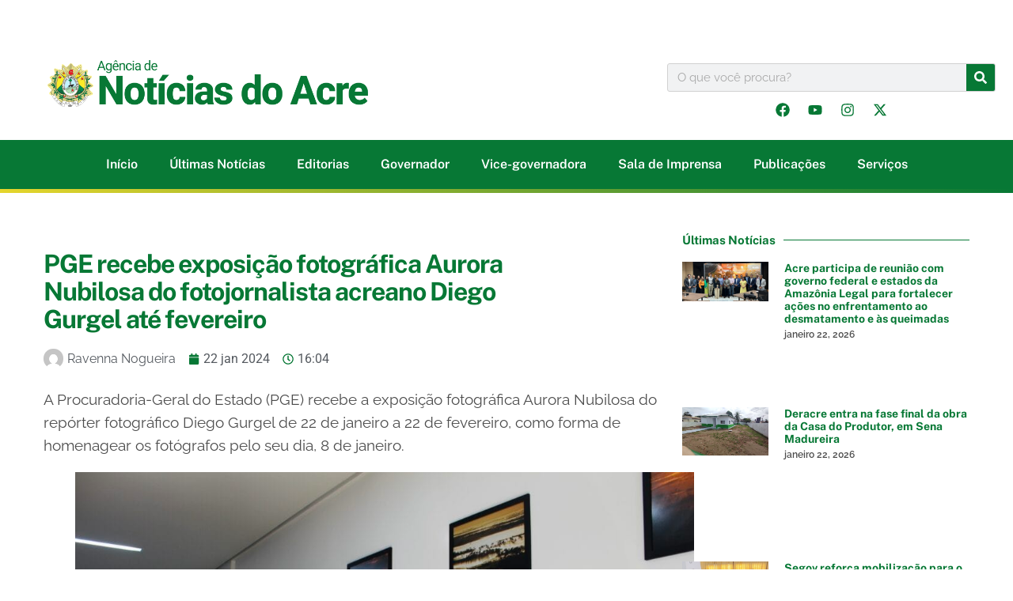

--- FILE ---
content_type: text/html; charset=UTF-8
request_url: https://agencia.ac.gov.br/pge-recebe-exposicao-fotografica-aurora-nubilosa-do-fotojornalista-acreano-diego-gurgel-ate-fevereiro/
body_size: 41972
content:
<!doctype html><html lang="pt-BR" prefix="og: https://ogp.me/ns#"><head><script data-no-optimize="1">var litespeed_docref=sessionStorage.getItem("litespeed_docref");litespeed_docref&&(Object.defineProperty(document,"referrer",{get:function(){return litespeed_docref}}),sessionStorage.removeItem("litespeed_docref"));</script> <meta charset="UTF-8"><meta name="viewport" content="width=device-width, initial-scale=1"><link rel="profile" href="https://gmpg.org/xfn/11">
<script type="litespeed/javascript">(function(){window.wp=window.wp||{};wp.autorefresh={setTimeOutId:null,events:{'DOMContentLiteSpeedLoaded':'document','keyup':'document','click':'document','paste':'document','touchstart':'window','touchenter':'window','mousemove':'window','scroll':'window','scrollstart':'window'},callback:function(){if(wp.autorefresh.setTimeOutId){clearTimeout(wp.autorefresh.setTimeOutId)}wp.autorefresh.setTimeOutId=setTimeout(function(){location.reload()},1000*60*5)}};Object.keys(wp.autorefresh.events).forEach(function(event){var target=wp.autorefresh.events[event]==='document'?document:window;target.addEventListener(event,wp.autorefresh.callback)})})()</script> <noscript><meta http-equiv="refresh" content="300"></noscript><title>PGE recebe exposição fotográfica Aurora Nubilosa do fotojornalista acreano Diego Gurgel até fevereiro</title><meta name="description" content="A Procuradoria-Geral do Estado (PGE) recebe a exposição fotográfica Aurora Nubilosa do repórter fotográfico Diego Gurgel de 22 de janeiro a 22 de fevereiro,"/><meta name="robots" content="follow, index, max-snippet:-1, max-video-preview:-1, max-image-preview:large"/><link rel="canonical" href="https://agencia.ac.gov.br/pge-recebe-exposicao-fotografica-aurora-nubilosa-do-fotojornalista-acreano-diego-gurgel-ate-fevereiro/" /><meta property="og:locale" content="pt_BR" /><meta property="og:type" content="article" /><meta property="og:title" content="PGE recebe exposição fotográfica Aurora Nubilosa do fotojornalista acreano Diego Gurgel até fevereiro" /><meta property="og:description" content="A Procuradoria-Geral do Estado (PGE) recebe a exposição fotográfica Aurora Nubilosa do repórter fotográfico Diego Gurgel de 22 de janeiro a 22 de fevereiro," /><meta property="og:url" content="https://agencia.ac.gov.br/pge-recebe-exposicao-fotografica-aurora-nubilosa-do-fotojornalista-acreano-diego-gurgel-ate-fevereiro/" /><meta property="og:site_name" content="Noticias do Acre" /><meta property="article:publisher" content="https://www.facebook.com/governodoacre/" /><meta property="article:tag" content="#auroranebulosa #diegogurgel #fotografia #pgeacre" /><meta property="article:section" content="Newsletter" /><meta property="og:updated_time" content="2024-01-23T11:13:55-05:00" /><meta property="og:image" content="https://agencia.ac.gov.br/wp-content/uploads/2024/01/IMG_2413-1024x683.jpeg" /><meta property="og:image:secure_url" content="https://agencia.ac.gov.br/wp-content/uploads/2024/01/IMG_2413-1024x683.jpeg" /><meta property="og:image:width" content="800" /><meta property="og:image:height" content="534" /><meta property="og:image:alt" content="Servidores da PGE/AC prestigiaram a exposição. Foto: Fabiana Matos/PGE" /><meta property="og:image:type" content="image/jpeg" /><meta property="article:published_time" content="2024-01-22T16:04:16-05:00" /><meta property="article:modified_time" content="2024-01-23T11:13:55-05:00" /><meta name="twitter:card" content="summary_large_image" /><meta name="twitter:title" content="PGE recebe exposição fotográfica Aurora Nubilosa do fotojornalista acreano Diego Gurgel até fevereiro" /><meta name="twitter:description" content="A Procuradoria-Geral do Estado (PGE) recebe a exposição fotográfica Aurora Nubilosa do repórter fotográfico Diego Gurgel de 22 de janeiro a 22 de fevereiro," /><meta name="twitter:site" content="@governo_acre" /><meta name="twitter:creator" content="@governo_acre" /><meta name="twitter:image" content="https://agencia.ac.gov.br/wp-content/uploads/2024/01/IMG_2413-1024x683.jpeg" /><meta name="twitter:label1" content="Escrito por" /><meta name="twitter:data1" content="Ravenna Nogueira" /><meta name="twitter:label2" content="Tempo para leitura" /><meta name="twitter:data2" content="2 minutos" /> <script type="application/ld+json" class="rank-math-schema-pro">{"@context":"https://schema.org","@graph":[{"@type":"Organization","@id":"https://agencia.ac.gov.br/#organization","name":"Noticias do Acre","sameAs":["https://www.facebook.com/governodoacre/","https://twitter.com/governo_acre"],"logo":{"@type":"ImageObject","@id":"https://agencia.ac.gov.br/#logo","url":"https://agencia.ac.gov.br/wp-content/uploads/2024/04/logo-1-150x120.png","contentUrl":"https://agencia.ac.gov.br/wp-content/uploads/2024/04/logo-1-150x120.png","caption":"Noticias do Acre","inLanguage":"pt-BR"}},{"@type":"WebSite","@id":"https://agencia.ac.gov.br/#website","url":"https://agencia.ac.gov.br","name":"Noticias do Acre","publisher":{"@id":"https://agencia.ac.gov.br/#organization"},"inLanguage":"pt-BR"},{"@type":"ImageObject","@id":"https://agencia.ac.gov.br/wp-content/uploads/2024/01/IMG_2413-scaled.jpeg","url":"https://agencia.ac.gov.br/wp-content/uploads/2024/01/IMG_2413-scaled.jpeg","width":"2560","height":"1707","caption":"Servidores da PGE/AC prestigiaram a exposi\u00e7\u00e3o. Foto: Fabiana Matos/PGE","inLanguage":"pt-BR"},{"@type":"BreadcrumbList","@id":"https://agencia.ac.gov.br/pge-recebe-exposicao-fotografica-aurora-nubilosa-do-fotojornalista-acreano-diego-gurgel-ate-fevereiro/#breadcrumb","itemListElement":[{"@type":"ListItem","position":"1","item":{"@id":"https://agencia.ac.gov.br","name":"Home"}},{"@type":"ListItem","position":"2","item":{"@id":"https://agencia.ac.gov.br/pge-recebe-exposicao-fotografica-aurora-nubilosa-do-fotojornalista-acreano-diego-gurgel-ate-fevereiro/","name":"PGE recebe exposi\u00e7\u00e3o fotogr\u00e1fica Aurora Nubilosa do fotojornalista acreano Diego Gurgel at\u00e9 fevereiro"}}]},{"@type":"WebPage","@id":"https://agencia.ac.gov.br/pge-recebe-exposicao-fotografica-aurora-nubilosa-do-fotojornalista-acreano-diego-gurgel-ate-fevereiro/#webpage","url":"https://agencia.ac.gov.br/pge-recebe-exposicao-fotografica-aurora-nubilosa-do-fotojornalista-acreano-diego-gurgel-ate-fevereiro/","name":"PGE recebe exposi\u00e7\u00e3o fotogr\u00e1fica Aurora Nubilosa do fotojornalista acreano Diego Gurgel at\u00e9 fevereiro","datePublished":"2024-01-22T16:04:16-05:00","dateModified":"2024-01-23T11:13:55-05:00","isPartOf":{"@id":"https://agencia.ac.gov.br/#website"},"primaryImageOfPage":{"@id":"https://agencia.ac.gov.br/wp-content/uploads/2024/01/IMG_2413-scaled.jpeg"},"inLanguage":"pt-BR","breadcrumb":{"@id":"https://agencia.ac.gov.br/pge-recebe-exposicao-fotografica-aurora-nubilosa-do-fotojornalista-acreano-diego-gurgel-ate-fevereiro/#breadcrumb"}},{"@type":"Person","@id":"https://agencia.ac.gov.br/author/ravenna-carvaho/","name":"Ravenna Nogueira","url":"https://agencia.ac.gov.br/author/ravenna-carvaho/","image":{"@type":"ImageObject","@id":"https://agencia.ac.gov.br/wp-content/litespeed/avatar/4289b8ac916576c20ecbedfa31f0b688.jpg?ver=1768875294","url":"https://agencia.ac.gov.br/wp-content/litespeed/avatar/4289b8ac916576c20ecbedfa31f0b688.jpg?ver=1768875294","caption":"Ravenna Nogueira","inLanguage":"pt-BR"},"worksFor":{"@id":"https://agencia.ac.gov.br/#organization"}},{"@type":"BlogPosting","headline":"PGE recebe exposi\u00e7\u00e3o fotogr\u00e1fica Aurora Nubilosa do fotojornalista acreano Diego Gurgel at\u00e9 fevereiro","datePublished":"2024-01-22T16:04:16-05:00","dateModified":"2024-01-23T11:13:55-05:00","author":{"@id":"https://agencia.ac.gov.br/author/ravenna-carvaho/","name":"Ravenna Nogueira"},"publisher":{"@id":"https://agencia.ac.gov.br/#organization"},"description":"A Procuradoria-Geral do Estado (PGE) recebe a exposi\u00e7\u00e3o fotogr\u00e1fica Aurora Nubilosa do rep\u00f3rter fotogr\u00e1fico Diego Gurgel de 22 de janeiro a 22 de fevereiro,","name":"PGE recebe exposi\u00e7\u00e3o fotogr\u00e1fica Aurora Nubilosa do fotojornalista acreano Diego Gurgel at\u00e9 fevereiro","@id":"https://agencia.ac.gov.br/pge-recebe-exposicao-fotografica-aurora-nubilosa-do-fotojornalista-acreano-diego-gurgel-ate-fevereiro/#richSnippet","isPartOf":{"@id":"https://agencia.ac.gov.br/pge-recebe-exposicao-fotografica-aurora-nubilosa-do-fotojornalista-acreano-diego-gurgel-ate-fevereiro/#webpage"},"image":{"@id":"https://agencia.ac.gov.br/wp-content/uploads/2024/01/IMG_2413-scaled.jpeg"},"inLanguage":"pt-BR","mainEntityOfPage":{"@id":"https://agencia.ac.gov.br/pge-recebe-exposicao-fotografica-aurora-nubilosa-do-fotojornalista-acreano-diego-gurgel-ate-fevereiro/#webpage"}}]}</script> <link rel='dns-prefetch' href='//stats.wp.com' /><link rel="alternate" type="application/rss+xml" title="Feed para Noticias do Acre &raquo;" href="https://agencia.ac.gov.br/feed/" /><link rel="alternate" title="oEmbed (JSON)" type="application/json+oembed" href="https://agencia.ac.gov.br/wp-json/oembed/1.0/embed?url=https%3A%2F%2Fagencia.ac.gov.br%2Fpge-recebe-exposicao-fotografica-aurora-nubilosa-do-fotojornalista-acreano-diego-gurgel-ate-fevereiro%2F" /><link rel="alternate" title="oEmbed (XML)" type="text/xml+oembed" href="https://agencia.ac.gov.br/wp-json/oembed/1.0/embed?url=https%3A%2F%2Fagencia.ac.gov.br%2Fpge-recebe-exposicao-fotografica-aurora-nubilosa-do-fotojornalista-acreano-diego-gurgel-ate-fevereiro%2F&#038;format=xml" /><style id='wp-img-auto-sizes-contain-inline-css'>img:is([sizes=auto i],[sizes^="auto," i]){contain-intrinsic-size:3000px 1500px}
/*# sourceURL=wp-img-auto-sizes-contain-inline-css */</style><style id="litespeed-ccss">ul{box-sizing:border-box}:root{--wp--preset--font-size--normal:16px;--wp--preset--font-size--huge:42px}.screen-reader-text{border:0;clip:rect(1px,1px,1px,1px);clip-path:inset(50%);height:1px;margin:-1px;overflow:hidden;padding:0;position:absolute;width:1px;word-wrap:normal!important}html :where(img[class*=wp-image-]){height:auto;max-width:100%}:root{--wp--preset--aspect-ratio--square:1;--wp--preset--aspect-ratio--4-3:4/3;--wp--preset--aspect-ratio--3-4:3/4;--wp--preset--aspect-ratio--3-2:3/2;--wp--preset--aspect-ratio--2-3:2/3;--wp--preset--aspect-ratio--16-9:16/9;--wp--preset--aspect-ratio--9-16:9/16;--wp--preset--color--black:#000000;--wp--preset--color--cyan-bluish-gray:#abb8c3;--wp--preset--color--white:#ffffff;--wp--preset--color--pale-pink:#f78da7;--wp--preset--color--vivid-red:#cf2e2e;--wp--preset--color--luminous-vivid-orange:#ff6900;--wp--preset--color--luminous-vivid-amber:#fcb900;--wp--preset--color--light-green-cyan:#7bdcb5;--wp--preset--color--vivid-green-cyan:#00d084;--wp--preset--color--pale-cyan-blue:#8ed1fc;--wp--preset--color--vivid-cyan-blue:#0693e3;--wp--preset--color--vivid-purple:#9b51e0;--wp--preset--gradient--vivid-cyan-blue-to-vivid-purple:linear-gradient(135deg,rgba(6,147,227,1) 0%,rgb(155,81,224) 100%);--wp--preset--gradient--light-green-cyan-to-vivid-green-cyan:linear-gradient(135deg,rgb(122,220,180) 0%,rgb(0,208,130) 100%);--wp--preset--gradient--luminous-vivid-amber-to-luminous-vivid-orange:linear-gradient(135deg,rgba(252,185,0,1) 0%,rgba(255,105,0,1) 100%);--wp--preset--gradient--luminous-vivid-orange-to-vivid-red:linear-gradient(135deg,rgba(255,105,0,1) 0%,rgb(207,46,46) 100%);--wp--preset--gradient--very-light-gray-to-cyan-bluish-gray:linear-gradient(135deg,rgb(238,238,238) 0%,rgb(169,184,195) 100%);--wp--preset--gradient--cool-to-warm-spectrum:linear-gradient(135deg,rgb(74,234,220) 0%,rgb(151,120,209) 20%,rgb(207,42,186) 40%,rgb(238,44,130) 60%,rgb(251,105,98) 80%,rgb(254,248,76) 100%);--wp--preset--gradient--blush-light-purple:linear-gradient(135deg,rgb(255,206,236) 0%,rgb(152,150,240) 100%);--wp--preset--gradient--blush-bordeaux:linear-gradient(135deg,rgb(254,205,165) 0%,rgb(254,45,45) 50%,rgb(107,0,62) 100%);--wp--preset--gradient--luminous-dusk:linear-gradient(135deg,rgb(255,203,112) 0%,rgb(199,81,192) 50%,rgb(65,88,208) 100%);--wp--preset--gradient--pale-ocean:linear-gradient(135deg,rgb(255,245,203) 0%,rgb(182,227,212) 50%,rgb(51,167,181) 100%);--wp--preset--gradient--electric-grass:linear-gradient(135deg,rgb(202,248,128) 0%,rgb(113,206,126) 100%);--wp--preset--gradient--midnight:linear-gradient(135deg,rgb(2,3,129) 0%,rgb(40,116,252) 100%);--wp--preset--font-size--small:13px;--wp--preset--font-size--medium:20px;--wp--preset--font-size--large:36px;--wp--preset--font-size--x-large:42px;--wp--preset--spacing--20:0.44rem;--wp--preset--spacing--30:0.67rem;--wp--preset--spacing--40:1rem;--wp--preset--spacing--50:1.5rem;--wp--preset--spacing--60:2.25rem;--wp--preset--spacing--70:3.38rem;--wp--preset--spacing--80:5.06rem;--wp--preset--shadow--natural:6px 6px 9px rgba(0, 0, 0, 0.2);--wp--preset--shadow--deep:12px 12px 50px rgba(0, 0, 0, 0.4);--wp--preset--shadow--sharp:6px 6px 0px rgba(0, 0, 0, 0.2);--wp--preset--shadow--outlined:6px 6px 0px -3px rgba(255, 255, 255, 1), 6px 6px rgba(0, 0, 0, 1);--wp--preset--shadow--crisp:6px 6px 0px rgba(0, 0, 0, 1)}:root{--wp--style--global--content-size:800px;--wp--style--global--wide-size:1200px}:where(body){margin:0}:root{--wp--style--block-gap:24px}body{padding-top:0;padding-right:0;padding-bottom:0;padding-left:0}a:where(:not(.wp-element-button)){text-decoration:underline}html{line-height:1.15;-webkit-text-size-adjust:100%}*,:after,:before{box-sizing:border-box}body{margin:0;font-family:-apple-system,BlinkMacSystemFont,Segoe UI,Roboto,Helvetica Neue,Arial,Noto Sans,sans-serif,Apple Color Emoji,Segoe UI Emoji,Segoe UI Symbol,Noto Color Emoji;font-size:1rem;font-weight:400;line-height:1.5;color:#333;background-color:#fff;-webkit-font-smoothing:antialiased;-moz-osx-font-smoothing:grayscale}h1,h2,h3{margin-block-start:.5rem;margin-block-end:1rem;font-family:inherit;font-weight:500;line-height:1.2;color:inherit}h1{font-size:2.5rem}h2{font-size:2rem}h3{font-size:1.75rem}p{margin-block-start:0;margin-block-end:.9rem}a{background-color:#fff0;text-decoration:none;color:#c36}img{border-style:none;height:auto;max-width:100%}label{display:inline-block;line-height:1;vertical-align:middle}button,input{font-family:inherit;font-size:1rem;line-height:1.5;margin:0}input[type=search]{width:100%;border:1px solid #666;border-radius:3px;padding:.5rem 1rem}button,input{overflow:visible}button{text-transform:none}[type=submit],button{width:auto;-webkit-appearance:button}[type=submit],button{display:inline-block;font-weight:400;color:#c36;text-align:center;white-space:nowrap;background-color:#fff0;border:1px solid #c36;padding:.5rem 1rem;font-size:1rem;border-radius:3px}[type=search]{-webkit-appearance:textfield;outline-offset:-2px}[type=search]::-webkit-search-decoration{-webkit-appearance:none}::-webkit-file-upload-button{-webkit-appearance:button;font:inherit}li,ul{margin-block-start:0;margin-block-end:0;border:0;outline:0;font-size:100%;vertical-align:baseline;background:#fff0}.screen-reader-text{clip:rect(1px,1px,1px,1px);height:1px;overflow:hidden;position:absolute!important;width:1px;word-wrap:normal!important}.elementor-screen-only,.screen-reader-text{height:1px;margin:-1px;overflow:hidden;padding:0;position:absolute;top:-10000em;width:1px;clip:rect(0,0,0,0);border:0}.elementor *,.elementor :after,.elementor :before{box-sizing:border-box}.elementor a{box-shadow:none;text-decoration:none}.elementor img{border:none;border-radius:0;box-shadow:none;height:auto;max-width:100%}@media (max-width:1024px){.elementor-widget-wrap .elementor-element.elementor-widget-tablet__width-initial{max-width:100%}}@media (max-width:767px){.elementor-widget-wrap .elementor-element.elementor-widget-mobile__width-initial{max-width:100%}}.elementor-element{--flex-direction:initial;--flex-wrap:initial;--justify-content:initial;--align-items:initial;--align-content:initial;--gap:initial;--flex-basis:initial;--flex-grow:initial;--flex-shrink:initial;--order:initial;--align-self:initial;align-self:var(--align-self);flex-basis:var(--flex-basis);flex-grow:var(--flex-grow);flex-shrink:var(--flex-shrink);order:var(--order)}.elementor-element:where(.e-con-full,.elementor-widget){align-content:var(--align-content);align-items:var(--align-items);flex-direction:var(--flex-direction);flex-wrap:var(--flex-wrap);gap:var(--row-gap) var(--column-gap);justify-content:var(--justify-content)}:root{--page-title-display:block}.elementor-page-title{display:var(--page-title-display)}.elementor-section{position:relative}.elementor-section .elementor-container{display:flex;margin-left:auto;margin-right:auto;position:relative}@media (max-width:1024px){.elementor-section .elementor-container{flex-wrap:wrap}}.elementor-section.elementor-section-boxed>.elementor-container{max-width:1140px}.elementor-section.elementor-section-stretched{position:relative;width:100%}.elementor-widget-wrap{align-content:flex-start;flex-wrap:wrap;position:relative;width:100%}.elementor:not(.elementor-bc-flex-widget) .elementor-widget-wrap{display:flex}.elementor-widget-wrap>.elementor-element{width:100%}.elementor-widget{position:relative}.elementor-widget:not(:last-child){margin-bottom:var(--kit-widget-spacing,20px)}.elementor-column{display:flex;min-height:1px;position:relative}.elementor-column-gap-default>.elementor-column>.elementor-element-populated{padding:10px}.elementor-column-gap-wide>.elementor-column>.elementor-element-populated{padding:20px}@media (min-width:768px){.elementor-column.elementor-col-33{width:33.333%}.elementor-column.elementor-col-50{width:50%}.elementor-column.elementor-col-66{width:66.666%}}@media (max-width:767px){.elementor-column{width:100%}}.elementor-grid{display:grid;grid-column-gap:var(--grid-column-gap);grid-row-gap:var(--grid-row-gap)}.elementor-grid .elementor-grid-item{min-width:0}.elementor-grid-0 .elementor-grid{display:inline-block;margin-bottom:calc(-1 * var(--grid-row-gap));width:100%;word-spacing:var(--grid-column-gap)}.elementor-grid-0 .elementor-grid .elementor-grid-item{display:inline-block;margin-bottom:var(--grid-row-gap);word-break:break-word}.elementor-grid-1 .elementor-grid{grid-template-columns:repeat(1,1fr)}@media (max-width:1024px){.elementor-grid-tablet-2 .elementor-grid{grid-template-columns:repeat(2,1fr)}}@media (max-width:767px){.elementor-grid-mobile-1 .elementor-grid{grid-template-columns:repeat(1,1fr)}}@media (prefers-reduced-motion:no-preference){html{scroll-behavior:smooth}}.e-con{--border-radius:0;--border-top-width:0px;--border-right-width:0px;--border-bottom-width:0px;--border-left-width:0px;--border-style:initial;--border-color:initial;--container-widget-width:100%;--container-widget-height:initial;--container-widget-flex-grow:0;--container-widget-align-self:initial;--content-width:min(100%,var(--container-max-width,1140px));--width:100%;--min-height:initial;--height:auto;--text-align:initial;--margin-top:0px;--margin-right:0px;--margin-bottom:0px;--margin-left:0px;--padding-top:var(--container-default-padding-top,10px);--padding-right:var(--container-default-padding-right,10px);--padding-bottom:var(--container-default-padding-bottom,10px);--padding-left:var(--container-default-padding-left,10px);--position:relative;--z-index:revert;--overflow:visible;--gap:var(--widgets-spacing,20px);--row-gap:var(--widgets-spacing-row,20px);--column-gap:var(--widgets-spacing-column,20px);--overlay-mix-blend-mode:initial;--overlay-opacity:1;--e-con-grid-template-columns:repeat(3,1fr);--e-con-grid-template-rows:repeat(2,1fr);border-radius:var(--border-radius);height:var(--height);min-height:var(--min-height);min-width:0;overflow:var(--overflow);position:var(--position);width:var(--width);z-index:var(--z-index);--flex-wrap-mobile:wrap;margin-block-end:var(--margin-block-end);margin-block-start:var(--margin-block-start);margin-inline-end:var(--margin-inline-end);margin-inline-start:var(--margin-inline-start);padding-inline-end:var(--padding-inline-end);padding-inline-start:var(--padding-inline-start);--margin-block-start:var(--margin-top);--margin-block-end:var(--margin-bottom);--margin-inline-start:var(--margin-left);--margin-inline-end:var(--margin-right);--padding-inline-start:var(--padding-left);--padding-inline-end:var(--padding-right);--padding-block-start:var(--padding-top);--padding-block-end:var(--padding-bottom);--border-block-start-width:var(--border-top-width);--border-block-end-width:var(--border-bottom-width);--border-inline-start-width:var(--border-left-width);--border-inline-end-width:var(--border-right-width)}.e-con.e-flex{--flex-direction:column;--flex-basis:auto;--flex-grow:0;--flex-shrink:1;flex:var(--flex-grow) var(--flex-shrink) var(--flex-basis)}.e-con>.e-con-inner{padding-block-end:var(--padding-block-end);padding-block-start:var(--padding-block-start);text-align:var(--text-align)}.e-con.e-flex>.e-con-inner{flex-direction:var(--flex-direction)}.e-con,.e-con>.e-con-inner{display:var(--display)}.e-con-boxed.e-flex{align-content:normal;align-items:normal;flex-direction:column;flex-wrap:nowrap;justify-content:normal}.e-con-boxed{gap:initial;text-align:initial}.e-con.e-flex>.e-con-inner{align-content:var(--align-content);align-items:var(--align-items);align-self:auto;flex-basis:auto;flex-grow:1;flex-shrink:1;flex-wrap:var(--flex-wrap);justify-content:var(--justify-content)}.e-con>.e-con-inner{gap:var(--row-gap) var(--column-gap);height:100%;margin:0 auto;max-width:var(--content-width);padding-inline-end:0;padding-inline-start:0;width:100%}:is(.elementor-section-wrap,[data-elementor-id])>.e-con{--margin-left:auto;--margin-right:auto;max-width:min(100%,var(--width))}.e-con .elementor-widget.elementor-widget{margin-block-end:0}.e-con:before{border-block-end-width:var(--border-block-end-width);border-block-start-width:var(--border-block-start-width);border-color:var(--border-color);border-inline-end-width:var(--border-inline-end-width);border-inline-start-width:var(--border-inline-start-width);border-radius:var(--border-radius);border-style:var(--border-style);content:var(--background-overlay);display:block;height:max(100% + var(--border-top-width) + var(--border-bottom-width),100%);left:calc(0px - var(--border-left-width));mix-blend-mode:var(--overlay-mix-blend-mode);opacity:var(--overlay-opacity);position:absolute;top:calc(0px - var(--border-top-width));width:max(100% + var(--border-left-width) + var(--border-right-width),100%)}.e-con .elementor-widget{min-width:0}.e-con>.e-con-inner>.elementor-widget>.elementor-widget-container{height:100%}.e-con.e-con>.e-con-inner>.elementor-widget{max-width:100%}@media (max-width:767px){.e-con.e-flex{--width:100%;--flex-wrap:var(--flex-wrap-mobile)}}.elementor-heading-title{line-height:1;margin:0;padding:0}.elementor-icon{color:#69727d;display:inline-block;font-size:50px;line-height:1;text-align:center}.elementor-icon svg{display:block;height:1em;position:relative;width:1em}.elementor-icon svg:before{left:50%;position:absolute;transform:translateX(-50%)}.elementor-shape-rounded .elementor-icon{border-radius:10%}.elementor-kit-716491{--e-global-color-primary:#6EC1E4;--e-global-color-secondary:#54595F;--e-global-color-text:#4D4D4D;--e-global-color-accent:#61CE70;--e-global-color-925b8e7:#b07c34;--e-global-color-0f4a10c:#077835;--e-global-color-16e2c06:#181616;--e-global-color-6eb26d2:#D59C2D;--e-global-typography-primary-font-family:"Raleway";--e-global-typography-primary-font-weight:700;--e-global-typography-secondary-font-family:"Raleway";--e-global-typography-secondary-font-weight:600;--e-global-typography-text-font-family:"Raleway";--e-global-typography-text-font-weight:400;--e-global-typography-accent-font-family:"Raleway";--e-global-typography-accent-font-weight:400;background-color:#FFF;color:#787878;font-family:"Raleway",Sans-serif;font-size:16px}.elementor-kit-716491 a{font-family:"Raleway",Sans-serif;font-size:19px}.elementor-kit-716491 h1{font-family:"Raleway",Sans-serif;font-size:42px}.elementor-kit-716491 h2{font-family:"Raleway",Sans-serif}.elementor-kit-716491 h3{font-family:"Open Sans",Sans-serif}.elementor-section.elementor-section-boxed>.elementor-container{max-width:1240px}.e-con{--container-max-width:1240px}.elementor-widget:not(:last-child){margin-block-end:20px}.elementor-element{--widgets-spacing:20px 20px;--widgets-spacing-row:20px;--widgets-spacing-column:20px}@media (max-width:1024px){.elementor-section.elementor-section-boxed>.elementor-container{max-width:1024px}.e-con{--container-max-width:1024px}}@media (max-width:767px){.elementor-section.elementor-section-boxed>.elementor-container{max-width:767px}.e-con{--container-max-width:767px}}body{overflow-x:hidden}.elementor-635772 .elementor-element.elementor-element-f7158ab{padding:50px 0 0 0;overflow:visible}.elementor-635772 .elementor-element.elementor-element-10117c81.elementor-column.elementor-element[data-element_type="column"]>.elementor-widget-wrap.elementor-element-populated{align-content:center;align-items:center}.elementor-635772 .elementor-element.elementor-element-0453154>.elementor-widget-container{padding:0 0 0 30px}.elementor-635772 .elementor-element.elementor-element-0453154.elementor-element{--flex-grow:0;--flex-shrink:0}.elementor-635772 .elementor-element.elementor-element-105c2331.elementor-column>.elementor-widget-wrap{justify-content:center}.elementor-635772 .elementor-element.elementor-element-105c2331>.elementor-widget-wrap>.elementor-widget:not(.elementor-widget__width-auto):not(.elementor-widget__width-initial):not(:last-child):not(.elementor-absolute){margin-bottom:5px}.elementor-635772 .elementor-element.elementor-element-105c2331>.elementor-element-populated{margin:0 0 0 0;--e-column-margin-right:0px;--e-column-margin-left:0px;padding:30px 0 0 0}.elementor-635772 .elementor-element.elementor-element-105c2331{z-index:1000}.elementor-widget-search-form input[type="search"].elementor-search-form__input{font-family:var(--e-global-typography-text-font-family),Sans-serif;font-weight:var(--e-global-typography-text-font-weight)}.elementor-widget-search-form .elementor-search-form__input{color:var(--e-global-color-text);fill:var(--e-global-color-text)}.elementor-widget-search-form .elementor-search-form__submit{font-family:var(--e-global-typography-text-font-family),Sans-serif;font-weight:var(--e-global-typography-text-font-weight);background-color:var(--e-global-color-secondary)}.elementor-635772 .elementor-element.elementor-element-658a44cc.elementor-element{--flex-grow:0;--flex-shrink:0}.elementor-635772 .elementor-element.elementor-element-658a44cc .elementor-search-form__container{min-height:36px}.elementor-635772 .elementor-element.elementor-element-658a44cc .elementor-search-form__submit{min-width:36px;background-color:#077835}.elementor-635772 .elementor-element.elementor-element-658a44cc .elementor-search-form__input{padding-left:calc(36px / 3);padding-right:calc(36px / 3)}.elementor-635772 .elementor-element.elementor-element-658a44cc .elementor-search-form__input{color:#7A7A7A;fill:#7A7A7A}.elementor-635772 .elementor-element.elementor-element-658a44cc:not(.elementor-search-form--skin-full_screen) .elementor-search-form__container{border-color:#D1D1D1;border-width:1px 1px 1px 1px;border-radius:3px}.elementor-635772 .elementor-element.elementor-element-470f1b3 .elementor-repeater-item-da295a7.elementor-social-icon{background-color:#fff0}.elementor-635772 .elementor-element.elementor-element-470f1b3 .elementor-repeater-item-da295a7.elementor-social-icon svg{fill:#077835}.elementor-635772 .elementor-element.elementor-element-470f1b3 .elementor-repeater-item-8816b6e.elementor-social-icon{background-color:#fff0}.elementor-635772 .elementor-element.elementor-element-470f1b3 .elementor-repeater-item-8816b6e.elementor-social-icon svg{fill:#077835}.elementor-635772 .elementor-element.elementor-element-470f1b3 .elementor-repeater-item-982545f.elementor-social-icon{background-color:#FFF0}.elementor-635772 .elementor-element.elementor-element-470f1b3 .elementor-repeater-item-982545f.elementor-social-icon svg{fill:#077835}.elementor-635772 .elementor-element.elementor-element-470f1b3 .elementor-repeater-item-d199343.elementor-social-icon{background-color:#fff0}.elementor-635772 .elementor-element.elementor-element-470f1b3 .elementor-repeater-item-d199343.elementor-social-icon svg{fill:#077835}.elementor-635772 .elementor-element.elementor-element-470f1b3{--grid-template-columns:repeat(0, auto);--icon-size:18px;--grid-column-gap:5px;--grid-row-gap:0px}.elementor-635772 .elementor-element.elementor-element-470f1b3 .elementor-widget-container{text-align:center}.elementor-635772 .elementor-element.elementor-element-34f2617{--display:flex;--flex-direction:column;--container-widget-width:calc( ( 1 - var( --container-widget-flex-grow ) ) * 100% );--container-widget-height:initial;--container-widget-flex-grow:0;--container-widget-align-self:initial;--flex-wrap-mobile:wrap;--justify-content:center;--align-items:center;--margin-top:20px;--margin-bottom:0px;--margin-left:0px;--margin-right:0px;--padding-top:10px;--padding-bottom:10px;--padding-left:0px;--padding-right:0px;overflow:visible}.elementor-635772 .elementor-element.elementor-element-34f2617:not(.elementor-motion-effects-element-type-background){background-color:#077835}.elementor-widget-nav-menu .elementor-nav-menu .elementor-item{font-family:var(--e-global-typography-primary-font-family),Sans-serif;font-weight:var(--e-global-typography-primary-font-weight)}.elementor-widget-nav-menu .elementor-nav-menu--main .elementor-item{color:var(--e-global-color-text);fill:var(--e-global-color-text)}.elementor-widget-nav-menu .elementor-nav-menu--main:not(.e--pointer-framed) .elementor-item:before,.elementor-widget-nav-menu .elementor-nav-menu--main:not(.e--pointer-framed) .elementor-item:after{background-color:var(--e-global-color-accent)}.elementor-widget-nav-menu{--e-nav-menu-divider-color:var( --e-global-color-text )}.elementor-widget-nav-menu .elementor-nav-menu--dropdown .elementor-item,.elementor-widget-nav-menu .elementor-nav-menu--dropdown .elementor-sub-item{font-family:var(--e-global-typography-accent-font-family),Sans-serif;font-weight:var(--e-global-typography-accent-font-weight)}.elementor-635772 .elementor-element.elementor-element-2dc8858 .elementor-menu-toggle{margin:0 auto;background-color:#FFF}.elementor-635772 .elementor-element.elementor-element-2dc8858 .elementor-nav-menu .elementor-item{font-family:"Public Sans",Sans-serif;font-size:16px;font-weight:600}.elementor-635772 .elementor-element.elementor-element-2dc8858 .elementor-nav-menu--main .elementor-item{color:#FFF;fill:#FFF;padding-left:20px;padding-right:20px;padding-top:11px;padding-bottom:11px}.elementor-635772 .elementor-element.elementor-element-2dc8858{--e-nav-menu-horizontal-menu-item-margin:calc( 0px / 2 )}.elementor-635772 .elementor-element.elementor-element-2dc8858 .elementor-nav-menu--dropdown a,.elementor-635772 .elementor-element.elementor-element-2dc8858 .elementor-menu-toggle{color:#077835;fill:#077835}.elementor-635772 .elementor-element.elementor-element-2dc8858 .elementor-nav-menu--dropdown{background-color:#EEEE}.elementor-635772 .elementor-element.elementor-element-2dc8858 div.elementor-menu-toggle{color:#077835}.elementor-635772 .elementor-element.elementor-element-2dc8858 div.elementor-menu-toggle svg{fill:#077835}.elementor-635772 .elementor-element.elementor-element-a8dfb89{--display:flex;--flex-direction:column;--container-widget-width:100%;--container-widget-height:initial;--container-widget-flex-grow:0;--container-widget-align-self:initial;--flex-wrap-mobile:wrap;--margin-top:0px;--margin-bottom:0px;--margin-left:0px;--margin-right:0px;--padding-top:0px;--padding-bottom:0px;--padding-left:0px;--padding-right:0px;overflow:visible}.elementor-635772 .elementor-element.elementor-element-a8dfb89:not(.elementor-motion-effects-element-type-background){background-color:#fff0;background-image:linear-gradient(-90deg,#077835 0%,#e5d52c 100%)}.elementor-635772 .elementor-element.elementor-element-ca3b40c{--spacer-size:5px}.elementor-location-header:before{content:"";display:table;clear:both}@media (max-width:1366px){.elementor-635772 .elementor-element.elementor-element-f7158ab{padding:50px 20px 0 20px}.elementor-635772 .elementor-element.elementor-element-0453154{width:var(--container-widget-width,443.938px);max-width:443.938px;--container-widget-width:443.938px;--container-widget-flex-grow:0}.elementor-635772 .elementor-element.elementor-element-105c2331.elementor-column>.elementor-widget-wrap{justify-content:flex-end}}@media (max-width:1024px){.elementor-635772 .elementor-element.elementor-element-658a44cc{width:var(--container-widget-width,224.743px);max-width:224.743px;--container-widget-width:224.743px;--container-widget-flex-grow:0}}@media (max-width:767px){.elementor-635772 .elementor-element.elementor-element-f7158ab{padding:30px 70px 0 70px}.elementor-635772 .elementor-element.elementor-element-10117c81{width:100%}.elementor-635772 .elementor-element.elementor-element-10117c81.elementor-column>.elementor-widget-wrap{justify-content:center}.elementor-635772 .elementor-element.elementor-element-0453154 img{width:70%}.elementor-635772 .elementor-element.elementor-element-105c2331.elementor-column.elementor-element[data-element_type="column"]>.elementor-widget-wrap.elementor-element-populated{align-content:flex-start;align-items:flex-start}.elementor-635772 .elementor-element.elementor-element-105c2331.elementor-column>.elementor-widget-wrap{justify-content:center}.elementor-635772 .elementor-element.elementor-element-105c2331>.elementor-element-populated{padding:15px 0 0 0}.elementor-635772 .elementor-element.elementor-element-658a44cc>.elementor-widget-container{margin:0 0 0 0;padding:0 0 0 0}.elementor-635772 .elementor-element.elementor-element-658a44cc:not(.elementor-search-form--skin-full_screen) .elementor-search-form__container{border-radius:10px}.elementor-635772 .elementor-element.elementor-element-470f1b3{--grid-template-columns:repeat(1, auto);--icon-size:16px;--grid-column-gap:10px}.elementor-635772 .elementor-element.elementor-element-470f1b3 .elementor-widget-container{text-align:center}.elementor-635772 .elementor-element.elementor-element-470f1b3 .elementor-social-icon{--icon-padding:0.4em}}@media (min-width:768px){.elementor-635772 .elementor-element.elementor-element-10117c81{width:66.345%}.elementor-635772 .elementor-element.elementor-element-105c2331{width:33.503%}}.elementor-widget-heading .elementor-heading-title{font-family:var(--e-global-typography-primary-font-family),Sans-serif;font-weight:var(--e-global-typography-primary-font-weight);color:var(--e-global-color-primary)}.elementor-location-header:before{content:"";display:table;clear:both}.elementor-716528 .elementor-element.elementor-element-732c41ba:not(.elementor-motion-effects-element-type-background){background-color:#FFF}.elementor-716528 .elementor-element.elementor-element-732c41ba>.elementor-container{max-width:1210px}.elementor-716528 .elementor-element.elementor-element-732c41ba{overflow:visible;padding:2em 1em 4em 1em}.elementor-716528 .elementor-element.elementor-element-7ce70d63>.elementor-widget-wrap>.elementor-widget:not(.elementor-widget__width-auto):not(.elementor-widget__width-initial):not(:last-child):not(.elementor-absolute){margin-bottom:20px}.elementor-716528 .elementor-element.elementor-element-7ce70d63>.elementor-element-populated{margin:0em 0em 0em 0em;--e-column-margin-right:0em;--e-column-margin-left:0em;padding:20px 5px 20px 20px}.elementor-widget-icon-list .elementor-icon-list-item>.elementor-icon-list-text{font-family:var(--e-global-typography-text-font-family),Sans-serif;font-weight:var(--e-global-typography-text-font-weight)}.elementor-widget-icon-list .elementor-icon-list-text{color:var(--e-global-color-secondary)}.elementor-716528 .elementor-element.elementor-element-214d831>.elementor-widget-container{margin:0 0 0 0;padding:0 0 0 5px}.elementor-716528 .elementor-element.elementor-element-214d831.elementor-element{--flex-grow:0;--flex-shrink:0}.elementor-716528 .elementor-element.elementor-element-214d831{--e-icon-list-icon-size:25px;--icon-vertical-offset:0px}.elementor-716528 .elementor-element.elementor-element-214d831 .elementor-icon-list-item>.elementor-icon-list-text{font-family:"Public Sans",Sans-serif;font-size:16px;font-weight:700;line-height:19px}.elementor-widget-theme-post-title .elementor-heading-title{font-family:var(--e-global-typography-primary-font-family),Sans-serif;font-weight:var(--e-global-typography-primary-font-weight);color:var(--e-global-color-primary)}.elementor-716528 .elementor-element.elementor-element-316e1293.elementor-element{--flex-grow:0;--flex-shrink:0}.elementor-716528 .elementor-element.elementor-element-316e1293{text-align:left}.elementor-716528 .elementor-element.elementor-element-316e1293 .elementor-heading-title{font-family:"Public Sans",Sans-serif;font-size:32px;font-weight:700;line-height:1.1;letter-spacing:-1px;word-spacing:-1px;color:#077835}.elementor-widget-post-info .elementor-icon-list-item:not(:last-child):after{border-color:var(--e-global-color-text)}.elementor-widget-post-info .elementor-icon-list-icon svg{fill:var(--e-global-color-primary)}.elementor-widget-post-info .elementor-icon-list-text{color:var(--e-global-color-secondary)}.elementor-widget-post-info .elementor-icon-list-item{font-family:var(--e-global-typography-text-font-family),Sans-serif;font-weight:var(--e-global-typography-text-font-weight)}.elementor-716528 .elementor-element.elementor-element-60b89ba .elementor-icon-list-icon svg{fill:#077835;--e-icon-list-icon-size:14px}.elementor-716528 .elementor-element.elementor-element-60b89ba .elementor-icon-list-icon{width:14px}.elementor-716528 .elementor-element.elementor-element-60b89ba .elementor-icon-list-item{font-family:"Roboto",Sans-serif;font-weight:400}.elementor-widget-theme-post-content{color:var(--e-global-color-text);font-family:var(--e-global-typography-text-font-family),Sans-serif;font-weight:var(--e-global-typography-text-font-weight)}.elementor-716528 .elementor-element.elementor-element-0c7e54e>.elementor-widget-container{margin:5px 0 0 0;padding:0 0 24px 0}.elementor-716528 .elementor-element.elementor-element-0c7e54e{font-family:"Raleway",Sans-serif;font-size:1.2rem;font-weight:400;line-height:1.55}.elementor-widget-heading .elementor-heading-title{font-family:var(--e-global-typography-primary-font-family),Sans-serif;font-weight:var(--e-global-typography-primary-font-weight);color:var(--e-global-color-primary)}.elementor-widget-divider{--divider-color:var( --e-global-color-secondary )}.elementor-widget-divider .elementor-divider__text{color:var(--e-global-color-secondary);font-family:var(--e-global-typography-secondary-font-family),Sans-serif;font-weight:var(--e-global-typography-secondary-font-weight)}.elementor-716528 .elementor-element.elementor-element-4e979a57>.elementor-widget-wrap>.elementor-widget:not(.elementor-widget__width-auto):not(.elementor-widget__width-initial):not(:last-child):not(.elementor-absolute){margin-bottom:20px}.elementor-716528 .elementor-element.elementor-element-4e979a57>.elementor-element-populated{border-style:dashed;border-width:0 0 0 0}.elementor-716528 .elementor-element.elementor-element-1e318dfd{--divider-border-style:solid;--divider-color:#077835;--divider-border-width:1px}.elementor-716528 .elementor-element.elementor-element-1e318dfd .elementor-divider-separator{width:100%}.elementor-716528 .elementor-element.elementor-element-1e318dfd .elementor-divider{padding-block-start:0;padding-block-end:0}.elementor-716528 .elementor-element.elementor-element-1e318dfd .elementor-divider__text{color:#077835;font-family:"Public Sans",Sans-serif;font-weight:700}.elementor-widget-posts .elementor-post__title,.elementor-widget-posts .elementor-post__title a{color:var(--e-global-color-secondary);font-family:var(--e-global-typography-primary-font-family),Sans-serif;font-weight:var(--e-global-typography-primary-font-weight)}.elementor-widget-posts .elementor-post__meta-data{font-family:var(--e-global-typography-secondary-font-family),Sans-serif;font-weight:var(--e-global-typography-secondary-font-weight)}.elementor-716528 .elementor-element.elementor-element-de27ce5{--grid-row-gap:25px;--grid-column-gap:30px}.elementor-716528 .elementor-element.elementor-element-de27ce5>.elementor-widget-container{margin:0em 0em 1em 0em}.elementor-716528 .elementor-element.elementor-element-de27ce5 .elementor-posts-container .elementor-post__thumbnail{padding-bottom:calc(1 * 100%)}.elementor-716528 .elementor-element.elementor-element-de27ce5:after{content:"1"}.elementor-716528 .elementor-element.elementor-element-de27ce5 .elementor-post__thumbnail__link{width:30%}.elementor-716528 .elementor-element.elementor-element-de27ce5.elementor-posts--thumbnail-left .elementor-post__thumbnail__link{margin-right:20px}.elementor-716528 .elementor-element.elementor-element-de27ce5 .elementor-post__title,.elementor-716528 .elementor-element.elementor-element-de27ce5 .elementor-post__title a{color:#077835;font-family:"Public Sans",Sans-serif;font-size:14px;font-weight:700}.elementor-716528 .elementor-element.elementor-element-de27ce5 .elementor-post__title{margin-bottom:5px}.elementor-716528 .elementor-element.elementor-element-de27ce5 .elementor-post__meta-data{color:var(--e-global-color-text)}.elementor-716528 .elementor-element.elementor-element-de27ce5 .elementor-post__meta-data span:before{color:var(--e-global-color-accent)}@media (max-width:1366px){.elementor-716528 .elementor-element.elementor-element-214d831{width:var(--container-widget-width,348.469px);max-width:348.469px;--container-widget-width:348.469px;--container-widget-flex-grow:0}.elementor-716528 .elementor-element.elementor-element-316e1293{width:var(--container-widget-width,637.688px);max-width:637.688px;--container-widget-width:637.688px;--container-widget-flex-grow:0}}@media (max-width:1024px){.elementor-716528 .elementor-element.elementor-element-732c41ba{padding:2em 1.5em 3em 1.5em}.elementor-716528 .elementor-element.elementor-element-7ce70d63.elementor-column.elementor-element[data-element_type="column"]>.elementor-widget-wrap.elementor-element-populated{align-content:center;align-items:center}.elementor-716528 .elementor-element.elementor-element-7ce70d63>.elementor-element-populated{margin:0em 0em 1em 0em;--e-column-margin-right:0em;--e-column-margin-left:0em;padding:10px 10px 10px 10px}.elementor-716528 .elementor-element.elementor-element-60b89ba>.elementor-widget-container{padding:0 0 0 0}.elementor-716528 .elementor-element.elementor-element-4e979a57>.elementor-element-populated{border-width:1px 0 0 0}}@media (max-width:767px){.elementor-716528 .elementor-element.elementor-element-732c41ba{padding:1.5em 1em 2em 1em}.elementor-716528 .elementor-element.elementor-element-7ce70d63{width:100%}.elementor-716528 .elementor-element.elementor-element-316e1293{width:var(--container-widget-width,338.688px);max-width:338.688px;--container-widget-width:338.688px;--container-widget-flex-grow:0}.elementor-716528 .elementor-element.elementor-element-316e1293>.elementor-widget-container{margin:0 0 0 0}.elementor-716528 .elementor-element.elementor-element-316e1293 .elementor-heading-title{font-size:25px;line-height:1.1em}.elementor-716528 .elementor-element.elementor-element-60b89ba .elementor-icon-list-item{font-size:12px}.elementor-716528 .elementor-element.elementor-element-de27ce5{--grid-row-gap:20px}.elementor-716528 .elementor-element.elementor-element-de27ce5 .elementor-posts-container .elementor-post__thumbnail{padding-bottom:calc(1 * 100%)}.elementor-716528 .elementor-element.elementor-element-de27ce5:after{content:"1"}.elementor-716528 .elementor-element.elementor-element-de27ce5 .elementor-post__thumbnail__link{width:30%}.elementor-716528 .elementor-element.elementor-element-de27ce5.elementor-posts--thumbnail-left .elementor-post__thumbnail__link{margin-right:15px}}@media (max-width:1024px) and (min-width:768px){.elementor-716528 .elementor-element.elementor-element-7ce70d63{width:100%}.elementor-716528 .elementor-element.elementor-element-4e979a57{width:100%}}.elementor-widget-image{text-align:center}.elementor-widget-image a{display:inline-block}.elementor-widget-image img{display:inline-block;vertical-align:middle}.elementor-search-form{display:block}.elementor-search-form .e-font-icon-svg-container{align-items:center;display:flex;height:100%;justify-content:center;width:100%}.elementor-search-form button,.elementor-search-form input[type=search]{-webkit-appearance:none;-moz-appearance:none;background:none;border:0;display:inline-block;font-size:15px;line-height:1;margin:0;min-width:0;padding:0;vertical-align:middle;white-space:normal}.elementor-search-form button{background-color:#69727d;border-radius:0;color:#fff;font-size:var(--e-search-form-submit-icon-size,16px)}.elementor-search-form__container{border:0 solid #fff0;display:flex;min-height:50px;overflow:hidden}.elementor-search-form__container:not(.elementor-search-form--full-screen){background:#f1f2f3}.elementor-search-form__input{color:#3f444b;flex-basis:100%}.elementor-search-form__input::-moz-placeholder{color:inherit;font-family:inherit;opacity:.6}.elementor-search-form__submit{font-size:var(--e-search-form-submit-icon-size,16px)}.elementor-search-form__submit svg{fill:var(--e-search-form-submit-text-color,#fff);height:var(--e-search-form-submit-icon-size,16px);width:var(--e-search-form-submit-icon-size,16px)}.elementor-search-form .elementor-search-form__submit{border:none;border-radius:0;color:var(--e-search-form-submit-text-color,#fff)}.elementor-widget-social-icons.elementor-grid-0 .elementor-widget-container{font-size:0;line-height:1}.elementor-widget-social-icons .elementor-grid{grid-column-gap:var(--grid-column-gap,5px);grid-row-gap:var(--grid-row-gap,5px);grid-template-columns:var(--grid-template-columns);justify-content:var(--justify-content,center);justify-items:var(--justify-content,center)}.elementor-icon.elementor-social-icon{font-size:var(--icon-size,25px);height:calc(var(--icon-size, 25px) + 2 * var(--icon-padding, .5em));line-height:var(--icon-size,25px);width:calc(var(--icon-size, 25px) + 2 * var(--icon-padding, .5em))}.elementor-social-icon{--e-social-icon-icon-color:#fff;align-items:center;background-color:#69727d;display:inline-flex;justify-content:center;text-align:center}.elementor-social-icon svg{fill:var(--e-social-icon-icon-color)}.elementor-social-icon:last-child{margin:0}.elementor-social-icon-facebook{background-color:#3b5998}.elementor-social-icon-instagram{background-color:#262626}.elementor-social-icon-x-twitter{background-color:#000}.elementor-social-icon-youtube{background-color:#cd201f}.elementor-item:after,.elementor-item:before{display:block;position:absolute}.elementor-item:not(:hover):not(:focus):not(.elementor-item-active):not(.highlighted):after,.elementor-item:not(:hover):not(:focus):not(.elementor-item-active):not(.highlighted):before{opacity:0}.elementor-nav-menu--main .elementor-nav-menu a{padding:13px 20px}.elementor-nav-menu--main .elementor-nav-menu ul{border-style:solid;border-width:0;padding:0;position:absolute;width:12em}.elementor-nav-menu--layout-horizontal{display:flex}.elementor-nav-menu--layout-horizontal .elementor-nav-menu{display:flex;flex-wrap:wrap}.elementor-nav-menu--layout-horizontal .elementor-nav-menu a{flex-grow:1;white-space:nowrap}.elementor-nav-menu--layout-horizontal .elementor-nav-menu>li{display:flex}.elementor-nav-menu--layout-horizontal .elementor-nav-menu>li ul{top:100%!important}.elementor-nav-menu--layout-horizontal .elementor-nav-menu>li:not(:first-child)>a{margin-inline-start:var(--e-nav-menu-horizontal-menu-item-margin)}.elementor-nav-menu--layout-horizontal .elementor-nav-menu>li:not(:first-child)>ul{left:var(--e-nav-menu-horizontal-menu-item-margin)!important}.elementor-nav-menu--layout-horizontal .elementor-nav-menu>li:not(:last-child)>a{margin-inline-end:var(--e-nav-menu-horizontal-menu-item-margin)}.elementor-nav-menu--layout-horizontal .elementor-nav-menu>li:not(:last-child):after{align-self:center;border-color:var(--e-nav-menu-divider-color,#000);border-left-style:var(--e-nav-menu-divider-style,solid);border-left-width:var(--e-nav-menu-divider-width,2px);content:var(--e-nav-menu-divider-content,none);height:var(--e-nav-menu-divider-height,35%)}.elementor-widget-nav-menu .elementor-widget-container{display:flex;flex-direction:column}.elementor-nav-menu{position:relative;z-index:2}.elementor-nav-menu:after{clear:both;content:" ";display:block;font:0/0 serif;height:0;overflow:hidden;visibility:hidden}.elementor-nav-menu,.elementor-nav-menu li,.elementor-nav-menu ul{display:block;line-height:normal;list-style:none;margin:0;padding:0}.elementor-nav-menu ul{display:none}.elementor-nav-menu a,.elementor-nav-menu li{position:relative}.elementor-nav-menu li{border-width:0}.elementor-nav-menu a{align-items:center;display:flex}.elementor-nav-menu a{line-height:20px;padding:10px 20px}.elementor-menu-toggle{align-items:center;background-color:rgb(0 0 0 / .05);border:0 solid;border-radius:3px;color:#33373d;display:flex;font-size:var(--nav-menu-icon-size,22px);justify-content:center;padding:.25em}.elementor-menu-toggle:not(.elementor-active) .elementor-menu-toggle__icon--close{display:none}.elementor-menu-toggle .e-font-icon-svg{fill:#33373d;height:1em;width:1em}.elementor-menu-toggle svg{height:auto;width:1em;fill:var(--nav-menu-icon-color,currentColor)}.elementor-nav-menu--dropdown{background-color:#fff;font-size:13px}.elementor-nav-menu--dropdown.elementor-nav-menu__container{margin-top:10px;overflow-x:hidden;overflow-y:auto;transform-origin:top}.elementor-nav-menu--dropdown.elementor-nav-menu__container .elementor-sub-item{font-size:.85em}.elementor-nav-menu--dropdown a{color:#33373d}ul.elementor-nav-menu--dropdown a{border-inline-start:8px solid #fff0;text-shadow:none}.elementor-nav-menu--toggle{--menu-height:100vh}.elementor-nav-menu--toggle .elementor-menu-toggle:not(.elementor-active)+.elementor-nav-menu__container{max-height:0;overflow:hidden;transform:scaleY(0)}@media (max-width:1024px){.elementor-nav-menu--dropdown-tablet .elementor-nav-menu--main{display:none}}@media (min-width:1025px){.elementor-nav-menu--dropdown-tablet .elementor-menu-toggle,.elementor-nav-menu--dropdown-tablet .elementor-nav-menu--dropdown{display:none}.elementor-nav-menu--dropdown-tablet nav.elementor-nav-menu--dropdown.elementor-nav-menu__container{overflow-y:hidden}}.e-con{--container-widget-width:100%}.e-con-inner>.elementor-widget-spacer{width:var(--container-widget-width,var(--spacer-size));--align-self:var( --container-widget-align-self,initial );--flex-shrink:0}.e-con-inner>.elementor-widget-spacer>.elementor-widget-container{height:100%;width:100%}.e-con-inner>.elementor-widget-spacer>.elementor-widget-container>.elementor-spacer{height:100%}.e-con-inner>.elementor-widget-spacer>.elementor-widget-container>.elementor-spacer>.elementor-spacer-inner{height:var(--container-widget-height,var(--spacer-size))}.elementor-widget .elementor-icon-list-items.elementor-inline-items{display:flex;flex-wrap:wrap;margin-left:-8px;margin-right:-8px}.elementor-widget .elementor-icon-list-items.elementor-inline-items .elementor-inline-item{word-break:break-word}.elementor-widget .elementor-icon-list-items.elementor-inline-items .elementor-icon-list-item{margin-left:8px;margin-right:8px}.elementor-widget .elementor-icon-list-items.elementor-inline-items .elementor-icon-list-item:after{border-bottom:0;border-left-width:1px;border-right:0;border-top:0;border-style:solid;height:100%;left:auto;position:relative;right:auto;right:-8px;width:auto}.elementor-widget .elementor-icon-list-items{list-style-type:none;margin:0;padding:0}.elementor-widget .elementor-icon-list-item{margin:0;padding:0;position:relative}.elementor-widget .elementor-icon-list-item:after{bottom:0;position:absolute;width:100%}.elementor-widget .elementor-icon-list-item,.elementor-widget .elementor-icon-list-item a{align-items:var(--icon-vertical-align,center);display:flex;font-size:inherit}.elementor-widget .elementor-icon-list-icon+.elementor-icon-list-text{align-self:center;padding-inline-start:5px}.elementor-widget .elementor-icon-list-icon{display:flex;position:relative;top:var(--icon-vertical-offset,initial)}.elementor-widget .elementor-icon-list-icon svg{height:var(--e-icon-list-icon-size,1em);width:var(--e-icon-list-icon-size,1em)}.elementor-widget:not(.elementor-align-right) .elementor-icon-list-item:after{left:0}.elementor-widget:not(.elementor-align-left) .elementor-icon-list-item:after{right:0}@media (min-width:2400px){.elementor-widget:not(.elementor-widescreen-align-right) .elementor-icon-list-item:after{left:0}.elementor-widget:not(.elementor-widescreen-align-left) .elementor-icon-list-item:after{right:0}}@media (max-width:1366px){.elementor-widget:not(.elementor-laptop-align-right) .elementor-icon-list-item:after{left:0}.elementor-widget:not(.elementor-laptop-align-left) .elementor-icon-list-item:after{right:0}}@media (max-width:-1){.elementor-widget:not(.elementor-tablet_extra-align-right) .elementor-icon-list-item:after{left:0}.elementor-widget:not(.elementor-tablet_extra-align-left) .elementor-icon-list-item:after{right:0}}@media (max-width:1024px){.elementor-widget:not(.elementor-tablet-align-right) .elementor-icon-list-item:after{left:0}.elementor-widget:not(.elementor-tablet-align-left) .elementor-icon-list-item:after{right:0}}@media (max-width:-1){.elementor-widget:not(.elementor-mobile_extra-align-right) .elementor-icon-list-item:after{left:0}.elementor-widget:not(.elementor-mobile_extra-align-left) .elementor-icon-list-item:after{right:0}}@media (max-width:767px){.elementor-widget:not(.elementor-mobile-align-right) .elementor-icon-list-item:after{left:0}.elementor-widget:not(.elementor-mobile-align-left) .elementor-icon-list-item:after{right:0}}.elementor .elementor-element ul.elementor-icon-list-items{padding:0}.elementor-post-info .elementor-icon-list-icon .elementor-avatar{border-radius:100%}.elementor-icon-list-items .elementor-icon-list-item .elementor-icon-list-text{display:inline-block}.elementor-widget-divider{--divider-border-style:none;--divider-border-width:1px;--divider-color:#0c0d0e;--divider-icon-size:20px;--divider-element-spacing:10px;--divider-pattern-height:24px;--divider-pattern-size:20px;--divider-pattern-url:none;--divider-pattern-repeat:repeat-x}.elementor-widget-divider .elementor-divider{display:flex}.elementor-widget-divider .elementor-divider__text{font-size:15px;line-height:1;max-width:95%}.elementor-widget-divider .elementor-divider__element{flex-shrink:0;margin:0 var(--divider-element-spacing)}.elementor-widget-divider .elementor-divider-separator{direction:ltr;display:flex;margin:0}.elementor-widget-divider--view-line_text .elementor-divider-separator{align-items:center}.elementor-widget-divider--view-line_text .elementor-divider-separator:after,.elementor-widget-divider--view-line_text .elementor-divider-separator:before{border-block-end:0;border-block-start:var(--divider-border-width) var(--divider-border-style) var(--divider-color);content:"";display:block;flex-grow:1}.elementor-widget-divider--element-align-left .elementor-divider-separator:before{content:none}.elementor-widget-divider--element-align-left .elementor-divider__element{margin-left:0}.elementor-widget-posts:after{display:none}.elementor-posts-container:not(.elementor-posts-masonry){align-items:stretch}.elementor-posts-container .elementor-post{margin:0;padding:0}.elementor-posts-container .elementor-post__thumbnail{overflow:hidden}.elementor-posts-container .elementor-post__thumbnail img{display:block;max-height:none;max-width:none;width:100%}.elementor-posts-container .elementor-post__thumbnail__link{display:block;position:relative;width:100%}.elementor-posts .elementor-post{flex-direction:column}.elementor-posts .elementor-post__title{font-size:18px;margin:0}.elementor-posts .elementor-post__text{display:var(--item-display,block);flex-direction:column;flex-grow:1}.elementor-posts .elementor-post__meta-data{color:#adadad;font-size:12px;line-height:1.3em;margin-bottom:13px}.elementor-posts .elementor-post__thumbnail{position:relative}.elementor-posts--skin-classic .elementor-post{overflow:hidden}.elementor-posts--thumbnail-left .elementor-post{flex-direction:row}.elementor-posts--thumbnail-left .elementor-post__thumbnail__link{flex-shrink:0;width:25%}.elementor-posts--thumbnail-left .elementor-post__thumbnail__link{margin-right:20px;order:0}.elementor-posts .elementor-post{display:flex}:focus{outline:0}button::-moz-focus-inner{padding:0;border:0}.ekit-wid-con .ekit-review-card--date,.ekit-wid-con .ekit-review-card--desc{grid-area:date}.ekit-wid-con .ekit-review-card--image{width:60px;height:60px;grid-area:thumbnail;min-width:60px;border-radius:50%;background-color:#eae9f7;display:-webkit-box;display:-ms-flexbox;display:flex;-webkit-box-pack:center;-ms-flex-pack:center;justify-content:center;-webkit-box-align:center;-ms-flex-align:center;align-items:center;padding:1rem;position:relative}.ekit-wid-con .ekit-review-card--thumbnail{grid-area:thumbnail;padding-right:1rem}.ekit-wid-con .ekit-review-card--name{grid-area:name;font-size:14px;font-weight:700;margin:0 0 .25rem 0}.ekit-wid-con .ekit-review-card--stars{grid-area:stars;color:#f4be28;font-size:13px;line-height:20px}.ekit-wid-con .ekit-review-card--comment{grid-area:comment;font-size:16px;line-height:22px;font-weight:400;color:#32323d}.ekit-wid-con .ekit-review-card--actions{grid-area:actions}.ekit-wid-con .ekit-review-card--posted-on{display:-webkit-box;display:-ms-flexbox;display:flex;grid-area:posted-on}@media screen and (max-height:640px){.e-con.e-parent:nth-of-type(n+2):not(.e-lazyloaded):not(.e-no-lazyload),.e-con.e-parent:nth-of-type(n+2):not(.e-lazyloaded):not(.e-no-lazyload) *{background-image:none!important}}:root{--swiper-theme-color:#007aff}.jp-carousel-overlay .swiper-container{margin-left:auto;margin-right:auto;position:relative;overflow:hidden;list-style:none;padding:0;z-index:1}.jp-carousel-overlay .swiper-wrapper{position:relative;width:100%;height:100%;z-index:1;display:flex;box-sizing:content-box}.jp-carousel-overlay .swiper-wrapper{transform:translate3d(0,0,0)}:root{--swiper-navigation-size:44px}.jp-carousel-overlay .swiper-button-prev,.jp-carousel-overlay .swiper-button-next{position:absolute;top:50%;width:calc(var(--swiper-navigation-size) / 44 * 27);height:var(--swiper-navigation-size);margin-top:calc(0px - (var(--swiper-navigation-size) / 2));z-index:10;display:flex;align-items:center;justify-content:center;color:var(--swiper-navigation-color,var(--swiper-theme-color))}.jp-carousel-overlay .swiper-button-prev:after,.jp-carousel-overlay .swiper-button-next:after{font-family:swiper-icons;font-size:var(--swiper-navigation-size);text-transform:none!important;letter-spacing:0;text-transform:none;font-variant:initial;line-height:1}.jp-carousel-overlay .swiper-button-prev{left:10px;right:auto}.jp-carousel-overlay .swiper-button-prev:after{content:'prev'}.jp-carousel-overlay .swiper-button-next{right:10px;left:auto}.jp-carousel-overlay .swiper-button-next:after{content:'next'}.jp-carousel-overlay .swiper-pagination{position:absolute;text-align:center;transform:translate3d(0,0,0);z-index:10}:root{--jp-carousel-primary-color:#fff;--jp-carousel-primary-subtle-color:#999;--jp-carousel-bg-color:#000;--jp-carousel-bg-faded-color:#222;--jp-carousel-border-color:#3a3a3a}.jp-carousel-overlay .swiper-button-prev,.jp-carousel-overlay .swiper-button-next{background-image:none}.jp-carousel-wrap *{line-height:inherit}.jp-carousel-wrap.swiper-container{height:auto;width:100vw}.jp-carousel-overlay .swiper-button-prev,.jp-carousel-overlay .swiper-button-next{opacity:.5;height:initial;width:initial;padding:20px 40px;background-image:none}.jp-carousel-overlay .swiper-button-next:after,.jp-carousel-overlay .swiper-button-prev:after{content:none}.jp-carousel-overlay .swiper-button-prev svg,.jp-carousel-overlay .swiper-button-next svg{height:30px;width:28px;background:var(--jp-carousel-bg-color);border-radius:4px}.jp-carousel-overlay{font-family:'Helvetica Neue',sans-serif!important;z-index:2147483647;overflow-x:hidden;overflow-y:auto;direction:ltr;position:fixed;top:0;right:0;bottom:0;left:0;background:var(--jp-carousel-bg-color)}.jp-carousel-overlay *{box-sizing:border-box}.jp-carousel-overlay h2:before,.jp-carousel-overlay h3:before{content:none;display:none}.jp-carousel-overlay .swiper-container .swiper-button-prev{left:0;right:auto}.jp-carousel-overlay .swiper-container .swiper-button-next{right:0;left:auto}.jp-carousel-container{display:grid;grid-template-rows:1fr 64px;height:100%}.jp-carousel-info{display:flex;flex-direction:column;text-align:left!important;-webkit-font-smoothing:subpixel-antialiased!important;z-index:100;background-color:var(--jp-carousel-bg-color);opacity:1}.jp-carousel-info-footer{position:relative;background-color:var(--jp-carousel-bg-color);height:64px;display:flex;align-items:center;justify-content:space-between;width:100vw}.jp-carousel-info-extra{display:none;background-color:var(--jp-carousel-bg-color);padding:35px;width:100vw;border-top:1px solid var(--jp-carousel-bg-faded-color)}.jp-carousel-title-and-caption{margin-bottom:15px}.jp-carousel-photo-info{left:0!important;width:100%!important}.jp-carousel-comments-wrapper{padding:0;width:100%!important;display:none}.jp-carousel-close-hint{letter-spacing:0!important;position:fixed;top:20px;right:30px;padding:10px;text-align:right;width:45px;height:45px;z-index:15;color:var(--jp-carousel-primary-color)}.jp-carousel-close-hint svg{padding:3px 2px;background:var(--jp-carousel-bg-color);border-radius:4px}.jp-carousel-pagination-container{flex:1;margin:0 15px 0 35px}.jp-swiper-pagination,.jp-carousel-pagination{color:var(--jp-carousel-primary-color);font-size:15px;font-weight:400;white-space:nowrap;display:none;position:static!important}.jp-carousel-pagination-container .swiper-pagination{text-align:left;line-height:8px}.jp-carousel-pagination{padding-left:5px}.jp-carousel-info-footer .jp-carousel-photo-title-container{flex-basis:50vw;flex:4;justify-content:center;overflow:hidden;margin:0}.jp-carousel-photo-title,.jp-carousel-photo-caption{background:none!important;border:none!important;display:inline-block;font:normal 20px/1.3em 'Helvetica Neue',sans-serif;line-height:normal;letter-spacing:0!important;margin:0 0 10px 0;padding:0;overflow:hidden;text-shadow:none!important;text-transform:none!important;color:var(--jp-carousel-primary-color)}.jp-carousel-info-footer .jp-carousel-photo-caption{text-align:center;font-size:15px;white-space:nowrap;color:var(--jp-carousel-primary-subtle-color);margin:0;text-overflow:ellipsis}.jp-carousel-photo-title{font-size:32px;margin-bottom:2px}.jp-carousel-photo-description{color:var(--jp-carousel-primary-subtle-color);font-size:16px;margin:25px 0;width:100%}.jp-carousel-photo-description{overflow:hidden;overflow-wrap:break-word}.jp-carousel-caption{font-size:14px;font-weight:400;margin:0}.jp-carousel-image-meta{color:var(--jp-carousel-primary-color);font-size:13px;font:12px/1.4 'Helvetica Neue',sans-serif!important;width:100%;display:none}.jp-carousel-image-meta ul{margin:0!important;padding:0!important;list-style:none!important}a.jp-carousel-image-download{display:inline-block;clear:both;color:var(--jp-carousel-primary-subtle-color);line-height:1;font-weight:400;font-size:14px;text-decoration:none}a.jp-carousel-image-download svg{display:inline-block;vertical-align:middle;margin:0 3px;padding-bottom:2px}#jp-carousel-loading-overlay{display:none;position:fixed;top:0;bottom:0;left:0;right:0}#jp-carousel-loading-wrapper{display:flex;align-items:center;justify-content:center;height:100vh;width:100vw}#jp-carousel-library-loading,#jp-carousel-library-loading:after{border-radius:50%;width:40px;height:40px}#jp-carousel-library-loading{float:left;margin:22px 0 0 10px;font-size:10px;position:relative;text-indent:-9999em;border-top:8px solid rgb(255 255 255 / .2);border-right:8px solid rgb(255 255 255 / .2);border-bottom:8px solid rgb(255 255 255 / .2);border-left:8px solid var(--jp-carousel-primary-color);-webkit-transform:translateZ(0);-ms-transform:translateZ(0);transform:translateZ(0);-webkit-animation:load8 1.1s infinite linear;animation:load8 1.1s infinite linear}@-webkit-keyframes load8{0%{-webkit-transform:rotate(0deg);transform:rotate(0deg)}100%{-webkit-transform:rotate(360deg);transform:rotate(360deg)}}@keyframes load8{0%{-webkit-transform:rotate(0deg);transform:rotate(0deg)}100%{-webkit-transform:rotate(360deg);transform:rotate(360deg)}}.jp-carousel-info-content-wrapper{max-width:800px;margin:auto}.jp-carousel-photo-icons-container{flex:1;display:block;text-align:right;margin:0 20px 0 30px;white-space:nowrap}.jp-carousel-icon-btn{padding:16px;text-decoration:none;border:none;background:none;display:inline-block;height:64px}.jp-carousel-icon{border:none;display:inline-block;line-height:0;font-weight:400;font-style:normal;border-radius:4px;width:31px;padding:4px 3px 3px}.jp-carousel-icon svg{display:inline-block}.jp-carousel-overlay rect{fill:var(--jp-carousel-primary-color)}@media only screen and (max-width:760px){.jp-carousel-overlay .swiper-container .swiper-button-next,.jp-carousel-overlay .swiper-container .swiper-button-prev{display:none!important}.jp-carousel-image-meta{float:none!important;width:100%!important;-moz-box-sizing:border-box;-webkit-box-sizing:border-box;box-sizing:border-box;margin-left:0}.jp-carousel-close-hint{font-size:26px!important;position:fixed!important;top:10px;right:10px}.jp-carousel-wrap{background-color:var(--jp-carousel-bg-color)}.jp-carousel-caption{overflow:visible!important}.jp-carousel-info-footer .jp-carousel-photo-title-container{display:none}.jp-carousel-photo-icons-container{margin:0 10px 0 0;white-space:nowrap}.jp-carousel-icon-btn{padding-left:20px}.jp-carousel-pagination{padding-left:5px}.jp-carousel-pagination-container{margin-left:25px}}</style><link rel="preload" data-asynced="1" data-optimized="2" as="style" onload="this.onload=null;this.rel='stylesheet'" href="https://agencia.ac.gov.br/wp-content/litespeed/css/476662965d445ac20ea2790511eebfc6.css?ver=e7e4d" /><script data-optimized="1" type="litespeed/javascript" data-src="https://agencia.ac.gov.br/wp-content/plugins/litespeed-cache/assets/js/css_async.min.js"></script> <style id='jetpack-sharing-buttons-style-inline-css'>.jetpack-sharing-buttons__services-list{display:flex;flex-direction:row;flex-wrap:wrap;gap:0;list-style-type:none;margin:5px;padding:0}.jetpack-sharing-buttons__services-list.has-small-icon-size{font-size:12px}.jetpack-sharing-buttons__services-list.has-normal-icon-size{font-size:16px}.jetpack-sharing-buttons__services-list.has-large-icon-size{font-size:24px}.jetpack-sharing-buttons__services-list.has-huge-icon-size{font-size:36px}@media print{.jetpack-sharing-buttons__services-list{display:none!important}}.editor-styles-wrapper .wp-block-jetpack-sharing-buttons{gap:0;padding-inline-start:0}ul.jetpack-sharing-buttons__services-list.has-background{padding:1.25em 2.375em}
/*# sourceURL=https://agencia.ac.gov.br/wp-content/plugins/jetpack/_inc/blocks/sharing-buttons/view.css */</style><style id='global-styles-inline-css'>:root{--wp--preset--aspect-ratio--square: 1;--wp--preset--aspect-ratio--4-3: 4/3;--wp--preset--aspect-ratio--3-4: 3/4;--wp--preset--aspect-ratio--3-2: 3/2;--wp--preset--aspect-ratio--2-3: 2/3;--wp--preset--aspect-ratio--16-9: 16/9;--wp--preset--aspect-ratio--9-16: 9/16;--wp--preset--color--black: #000000;--wp--preset--color--cyan-bluish-gray: #abb8c3;--wp--preset--color--white: #ffffff;--wp--preset--color--pale-pink: #f78da7;--wp--preset--color--vivid-red: #cf2e2e;--wp--preset--color--luminous-vivid-orange: #ff6900;--wp--preset--color--luminous-vivid-amber: #fcb900;--wp--preset--color--light-green-cyan: #7bdcb5;--wp--preset--color--vivid-green-cyan: #00d084;--wp--preset--color--pale-cyan-blue: #8ed1fc;--wp--preset--color--vivid-cyan-blue: #0693e3;--wp--preset--color--vivid-purple: #9b51e0;--wp--preset--gradient--vivid-cyan-blue-to-vivid-purple: linear-gradient(135deg,rgb(6,147,227) 0%,rgb(155,81,224) 100%);--wp--preset--gradient--light-green-cyan-to-vivid-green-cyan: linear-gradient(135deg,rgb(122,220,180) 0%,rgb(0,208,130) 100%);--wp--preset--gradient--luminous-vivid-amber-to-luminous-vivid-orange: linear-gradient(135deg,rgb(252,185,0) 0%,rgb(255,105,0) 100%);--wp--preset--gradient--luminous-vivid-orange-to-vivid-red: linear-gradient(135deg,rgb(255,105,0) 0%,rgb(207,46,46) 100%);--wp--preset--gradient--very-light-gray-to-cyan-bluish-gray: linear-gradient(135deg,rgb(238,238,238) 0%,rgb(169,184,195) 100%);--wp--preset--gradient--cool-to-warm-spectrum: linear-gradient(135deg,rgb(74,234,220) 0%,rgb(151,120,209) 20%,rgb(207,42,186) 40%,rgb(238,44,130) 60%,rgb(251,105,98) 80%,rgb(254,248,76) 100%);--wp--preset--gradient--blush-light-purple: linear-gradient(135deg,rgb(255,206,236) 0%,rgb(152,150,240) 100%);--wp--preset--gradient--blush-bordeaux: linear-gradient(135deg,rgb(254,205,165) 0%,rgb(254,45,45) 50%,rgb(107,0,62) 100%);--wp--preset--gradient--luminous-dusk: linear-gradient(135deg,rgb(255,203,112) 0%,rgb(199,81,192) 50%,rgb(65,88,208) 100%);--wp--preset--gradient--pale-ocean: linear-gradient(135deg,rgb(255,245,203) 0%,rgb(182,227,212) 50%,rgb(51,167,181) 100%);--wp--preset--gradient--electric-grass: linear-gradient(135deg,rgb(202,248,128) 0%,rgb(113,206,126) 100%);--wp--preset--gradient--midnight: linear-gradient(135deg,rgb(2,3,129) 0%,rgb(40,116,252) 100%);--wp--preset--font-size--small: 13px;--wp--preset--font-size--medium: 20px;--wp--preset--font-size--large: 36px;--wp--preset--font-size--x-large: 42px;--wp--preset--spacing--20: 0.44rem;--wp--preset--spacing--30: 0.67rem;--wp--preset--spacing--40: 1rem;--wp--preset--spacing--50: 1.5rem;--wp--preset--spacing--60: 2.25rem;--wp--preset--spacing--70: 3.38rem;--wp--preset--spacing--80: 5.06rem;--wp--preset--shadow--natural: 6px 6px 9px rgba(0, 0, 0, 0.2);--wp--preset--shadow--deep: 12px 12px 50px rgba(0, 0, 0, 0.4);--wp--preset--shadow--sharp: 6px 6px 0px rgba(0, 0, 0, 0.2);--wp--preset--shadow--outlined: 6px 6px 0px -3px rgb(255, 255, 255), 6px 6px rgb(0, 0, 0);--wp--preset--shadow--crisp: 6px 6px 0px rgb(0, 0, 0);}:root { --wp--style--global--content-size: 800px;--wp--style--global--wide-size: 1200px; }:where(body) { margin: 0; }.wp-site-blocks > .alignleft { float: left; margin-right: 2em; }.wp-site-blocks > .alignright { float: right; margin-left: 2em; }.wp-site-blocks > .aligncenter { justify-content: center; margin-left: auto; margin-right: auto; }:where(.wp-site-blocks) > * { margin-block-start: 24px; margin-block-end: 0; }:where(.wp-site-blocks) > :first-child { margin-block-start: 0; }:where(.wp-site-blocks) > :last-child { margin-block-end: 0; }:root { --wp--style--block-gap: 24px; }:root :where(.is-layout-flow) > :first-child{margin-block-start: 0;}:root :where(.is-layout-flow) > :last-child{margin-block-end: 0;}:root :where(.is-layout-flow) > *{margin-block-start: 24px;margin-block-end: 0;}:root :where(.is-layout-constrained) > :first-child{margin-block-start: 0;}:root :where(.is-layout-constrained) > :last-child{margin-block-end: 0;}:root :where(.is-layout-constrained) > *{margin-block-start: 24px;margin-block-end: 0;}:root :where(.is-layout-flex){gap: 24px;}:root :where(.is-layout-grid){gap: 24px;}.is-layout-flow > .alignleft{float: left;margin-inline-start: 0;margin-inline-end: 2em;}.is-layout-flow > .alignright{float: right;margin-inline-start: 2em;margin-inline-end: 0;}.is-layout-flow > .aligncenter{margin-left: auto !important;margin-right: auto !important;}.is-layout-constrained > .alignleft{float: left;margin-inline-start: 0;margin-inline-end: 2em;}.is-layout-constrained > .alignright{float: right;margin-inline-start: 2em;margin-inline-end: 0;}.is-layout-constrained > .aligncenter{margin-left: auto !important;margin-right: auto !important;}.is-layout-constrained > :where(:not(.alignleft):not(.alignright):not(.alignfull)){max-width: var(--wp--style--global--content-size);margin-left: auto !important;margin-right: auto !important;}.is-layout-constrained > .alignwide{max-width: var(--wp--style--global--wide-size);}body .is-layout-flex{display: flex;}.is-layout-flex{flex-wrap: wrap;align-items: center;}.is-layout-flex > :is(*, div){margin: 0;}body .is-layout-grid{display: grid;}.is-layout-grid > :is(*, div){margin: 0;}body{padding-top: 0px;padding-right: 0px;padding-bottom: 0px;padding-left: 0px;}a:where(:not(.wp-element-button)){text-decoration: underline;}:root :where(.wp-element-button, .wp-block-button__link){background-color: #32373c;border-width: 0;color: #fff;font-family: inherit;font-size: inherit;font-style: inherit;font-weight: inherit;letter-spacing: inherit;line-height: inherit;padding-top: calc(0.667em + 2px);padding-right: calc(1.333em + 2px);padding-bottom: calc(0.667em + 2px);padding-left: calc(1.333em + 2px);text-decoration: none;text-transform: inherit;}.has-black-color{color: var(--wp--preset--color--black) !important;}.has-cyan-bluish-gray-color{color: var(--wp--preset--color--cyan-bluish-gray) !important;}.has-white-color{color: var(--wp--preset--color--white) !important;}.has-pale-pink-color{color: var(--wp--preset--color--pale-pink) !important;}.has-vivid-red-color{color: var(--wp--preset--color--vivid-red) !important;}.has-luminous-vivid-orange-color{color: var(--wp--preset--color--luminous-vivid-orange) !important;}.has-luminous-vivid-amber-color{color: var(--wp--preset--color--luminous-vivid-amber) !important;}.has-light-green-cyan-color{color: var(--wp--preset--color--light-green-cyan) !important;}.has-vivid-green-cyan-color{color: var(--wp--preset--color--vivid-green-cyan) !important;}.has-pale-cyan-blue-color{color: var(--wp--preset--color--pale-cyan-blue) !important;}.has-vivid-cyan-blue-color{color: var(--wp--preset--color--vivid-cyan-blue) !important;}.has-vivid-purple-color{color: var(--wp--preset--color--vivid-purple) !important;}.has-black-background-color{background-color: var(--wp--preset--color--black) !important;}.has-cyan-bluish-gray-background-color{background-color: var(--wp--preset--color--cyan-bluish-gray) !important;}.has-white-background-color{background-color: var(--wp--preset--color--white) !important;}.has-pale-pink-background-color{background-color: var(--wp--preset--color--pale-pink) !important;}.has-vivid-red-background-color{background-color: var(--wp--preset--color--vivid-red) !important;}.has-luminous-vivid-orange-background-color{background-color: var(--wp--preset--color--luminous-vivid-orange) !important;}.has-luminous-vivid-amber-background-color{background-color: var(--wp--preset--color--luminous-vivid-amber) !important;}.has-light-green-cyan-background-color{background-color: var(--wp--preset--color--light-green-cyan) !important;}.has-vivid-green-cyan-background-color{background-color: var(--wp--preset--color--vivid-green-cyan) !important;}.has-pale-cyan-blue-background-color{background-color: var(--wp--preset--color--pale-cyan-blue) !important;}.has-vivid-cyan-blue-background-color{background-color: var(--wp--preset--color--vivid-cyan-blue) !important;}.has-vivid-purple-background-color{background-color: var(--wp--preset--color--vivid-purple) !important;}.has-black-border-color{border-color: var(--wp--preset--color--black) !important;}.has-cyan-bluish-gray-border-color{border-color: var(--wp--preset--color--cyan-bluish-gray) !important;}.has-white-border-color{border-color: var(--wp--preset--color--white) !important;}.has-pale-pink-border-color{border-color: var(--wp--preset--color--pale-pink) !important;}.has-vivid-red-border-color{border-color: var(--wp--preset--color--vivid-red) !important;}.has-luminous-vivid-orange-border-color{border-color: var(--wp--preset--color--luminous-vivid-orange) !important;}.has-luminous-vivid-amber-border-color{border-color: var(--wp--preset--color--luminous-vivid-amber) !important;}.has-light-green-cyan-border-color{border-color: var(--wp--preset--color--light-green-cyan) !important;}.has-vivid-green-cyan-border-color{border-color: var(--wp--preset--color--vivid-green-cyan) !important;}.has-pale-cyan-blue-border-color{border-color: var(--wp--preset--color--pale-cyan-blue) !important;}.has-vivid-cyan-blue-border-color{border-color: var(--wp--preset--color--vivid-cyan-blue) !important;}.has-vivid-purple-border-color{border-color: var(--wp--preset--color--vivid-purple) !important;}.has-vivid-cyan-blue-to-vivid-purple-gradient-background{background: var(--wp--preset--gradient--vivid-cyan-blue-to-vivid-purple) !important;}.has-light-green-cyan-to-vivid-green-cyan-gradient-background{background: var(--wp--preset--gradient--light-green-cyan-to-vivid-green-cyan) !important;}.has-luminous-vivid-amber-to-luminous-vivid-orange-gradient-background{background: var(--wp--preset--gradient--luminous-vivid-amber-to-luminous-vivid-orange) !important;}.has-luminous-vivid-orange-to-vivid-red-gradient-background{background: var(--wp--preset--gradient--luminous-vivid-orange-to-vivid-red) !important;}.has-very-light-gray-to-cyan-bluish-gray-gradient-background{background: var(--wp--preset--gradient--very-light-gray-to-cyan-bluish-gray) !important;}.has-cool-to-warm-spectrum-gradient-background{background: var(--wp--preset--gradient--cool-to-warm-spectrum) !important;}.has-blush-light-purple-gradient-background{background: var(--wp--preset--gradient--blush-light-purple) !important;}.has-blush-bordeaux-gradient-background{background: var(--wp--preset--gradient--blush-bordeaux) !important;}.has-luminous-dusk-gradient-background{background: var(--wp--preset--gradient--luminous-dusk) !important;}.has-pale-ocean-gradient-background{background: var(--wp--preset--gradient--pale-ocean) !important;}.has-electric-grass-gradient-background{background: var(--wp--preset--gradient--electric-grass) !important;}.has-midnight-gradient-background{background: var(--wp--preset--gradient--midnight) !important;}.has-small-font-size{font-size: var(--wp--preset--font-size--small) !important;}.has-medium-font-size{font-size: var(--wp--preset--font-size--medium) !important;}.has-large-font-size{font-size: var(--wp--preset--font-size--large) !important;}.has-x-large-font-size{font-size: var(--wp--preset--font-size--x-large) !important;}
:root :where(.wp-block-pullquote){font-size: 1.5em;line-height: 1.6;}
/*# sourceURL=global-styles-inline-css */</style><style id='elementor-frontend-inline-css'>.elementor-kit-716491{--e-global-color-primary:#6EC1E4;--e-global-color-secondary:#54595F;--e-global-color-text:#4D4D4D;--e-global-color-accent:#61CE70;--e-global-color-925b8e7:#b07c34;--e-global-color-0f4a10c:#077835;--e-global-color-16e2c06:#181616;--e-global-color-6eb26d2:#D59C2D;--e-global-color-3655be6:#145F00;--e-global-typography-primary-font-family:"Raleway";--e-global-typography-primary-font-weight:700;--e-global-typography-secondary-font-family:"Raleway";--e-global-typography-secondary-font-weight:600;--e-global-typography-text-font-family:"Raleway";--e-global-typography-text-font-weight:400;--e-global-typography-accent-font-family:"Raleway";--e-global-typography-accent-font-weight:400;background-color:#FFFFFF;color:#787878;font-family:"Raleway", Sans-serif;font-size:16px;}.elementor-kit-716491 a{font-family:"Raleway", Sans-serif;font-size:19px;}.elementor-kit-716491 h1{font-family:"Raleway", Sans-serif;font-size:42px;}.elementor-kit-716491 h2{font-family:"Raleway", Sans-serif;}.elementor-kit-716491 h3{font-family:"Open Sans", Sans-serif;}.elementor-kit-716491 h4{font-family:"Open Sans", Sans-serif;}.elementor-kit-716491 h5{font-family:"Open Sans", Sans-serif;}.elementor-kit-716491 h6{font-family:"Open Sans", Sans-serif;}.elementor-section.elementor-section-boxed > .elementor-container{max-width:1240px;}.e-con{--container-max-width:1240px;}.elementor-widget:not(:last-child){margin-block-end:20px;}.elementor-element{--widgets-spacing:20px 20px;--widgets-spacing-row:20px;--widgets-spacing-column:20px;}{}h1.entry-title{display:var(--page-title-display);}.site-header .site-branding{flex-direction:column;align-items:stretch;}.site-header{padding-inline-end:0px;padding-inline-start:0px;}.site-footer .site-branding{flex-direction:column;align-items:stretch;}@media(max-width:1024px){.elementor-section.elementor-section-boxed > .elementor-container{max-width:1024px;}.e-con{--container-max-width:1024px;}}@media(max-width:767px){.elementor-section.elementor-section-boxed > .elementor-container{max-width:767px;}.e-con{--container-max-width:767px;}}/* Start custom CSS */body { overflow-x: hidden; }/* End custom CSS */
.elementor-635772 .elementor-element.elementor-element-f7158ab{padding:50px 0px 0px 0px;overflow:visible;}.elementor-bc-flex-widget .elementor-635772 .elementor-element.elementor-element-10117c81.elementor-column .elementor-widget-wrap{align-items:center;}.elementor-635772 .elementor-element.elementor-element-10117c81.elementor-column.elementor-element[data-element_type="column"] > .elementor-widget-wrap.elementor-element-populated{align-content:center;align-items:center;}.elementor-widget-image .widget-image-caption{color:var( --e-global-color-text );font-family:var( --e-global-typography-text-font-family ), Sans-serif;font-weight:var( --e-global-typography-text-font-weight );}.elementor-635772 .elementor-element.elementor-element-0453154 > .elementor-widget-container{padding:0px 0px 0px 30px;}.elementor-635772 .elementor-element.elementor-element-0453154.elementor-element{--flex-grow:0;--flex-shrink:0;}.elementor-635772 .elementor-element.elementor-element-105c2331.elementor-column > .elementor-widget-wrap{justify-content:center;}.elementor-635772 .elementor-element.elementor-element-105c2331 > .elementor-widget-wrap > .elementor-widget:not(.elementor-widget__width-auto):not(.elementor-widget__width-initial):not(:last-child):not(.elementor-absolute){margin-block-end:5px;}.elementor-635772 .elementor-element.elementor-element-105c2331 > .elementor-element-populated{margin:0px 0px 0px 0px;--e-column-margin-right:0px;--e-column-margin-left:0px;padding:30px 0px 0px 0px;}.elementor-635772 .elementor-element.elementor-element-105c2331{z-index:1000;}.elementor-widget-search-form input[type="search"].elementor-search-form__input{font-family:var( --e-global-typography-text-font-family ), Sans-serif;font-weight:var( --e-global-typography-text-font-weight );}.elementor-widget-search-form .elementor-search-form__input,
					.elementor-widget-search-form .elementor-search-form__icon,
					.elementor-widget-search-form .elementor-lightbox .dialog-lightbox-close-button,
					.elementor-widget-search-form .elementor-lightbox .dialog-lightbox-close-button:hover,
					.elementor-widget-search-form.elementor-search-form--skin-full_screen input[type="search"].elementor-search-form__input{color:var( --e-global-color-text );fill:var( --e-global-color-text );}.elementor-widget-search-form .elementor-search-form__submit{font-family:var( --e-global-typography-text-font-family ), Sans-serif;font-weight:var( --e-global-typography-text-font-weight );background-color:var( --e-global-color-secondary );}.elementor-635772 .elementor-element.elementor-element-658a44cc.elementor-element{--flex-grow:0;--flex-shrink:0;}.elementor-635772 .elementor-element.elementor-element-658a44cc .elementor-search-form__container{min-height:36px;}.elementor-635772 .elementor-element.elementor-element-658a44cc .elementor-search-form__submit{min-width:36px;background-color:#077835;}body:not(.rtl) .elementor-635772 .elementor-element.elementor-element-658a44cc .elementor-search-form__icon{padding-left:calc(36px / 3);}body.rtl .elementor-635772 .elementor-element.elementor-element-658a44cc .elementor-search-form__icon{padding-right:calc(36px / 3);}.elementor-635772 .elementor-element.elementor-element-658a44cc .elementor-search-form__input, .elementor-635772 .elementor-element.elementor-element-658a44cc.elementor-search-form--button-type-text .elementor-search-form__submit{padding-left:calc(36px / 3);padding-right:calc(36px / 3);}.elementor-635772 .elementor-element.elementor-element-658a44cc .elementor-search-form__input,
					.elementor-635772 .elementor-element.elementor-element-658a44cc .elementor-search-form__icon,
					.elementor-635772 .elementor-element.elementor-element-658a44cc .elementor-lightbox .dialog-lightbox-close-button,
					.elementor-635772 .elementor-element.elementor-element-658a44cc .elementor-lightbox .dialog-lightbox-close-button:hover,
					.elementor-635772 .elementor-element.elementor-element-658a44cc.elementor-search-form--skin-full_screen input[type="search"].elementor-search-form__input{color:#7A7A7A;fill:#7A7A7A;}.elementor-635772 .elementor-element.elementor-element-658a44cc:not(.elementor-search-form--skin-full_screen) .elementor-search-form__container{border-color:#D1D1D1;border-width:1px 1px 1px 1px;border-radius:3px;}.elementor-635772 .elementor-element.elementor-element-658a44cc.elementor-search-form--skin-full_screen input[type="search"].elementor-search-form__input{border-color:#D1D1D1;border-width:1px 1px 1px 1px;border-radius:3px;}.elementor-635772 .elementor-element.elementor-element-470f1b3 .elementor-repeater-item-da295a7.elementor-social-icon{background-color:#02010100;}.elementor-635772 .elementor-element.elementor-element-470f1b3 .elementor-repeater-item-da295a7.elementor-social-icon i{color:#077835;}.elementor-635772 .elementor-element.elementor-element-470f1b3 .elementor-repeater-item-da295a7.elementor-social-icon svg{fill:#077835;}.elementor-635772 .elementor-element.elementor-element-470f1b3 .elementor-repeater-item-8816b6e.elementor-social-icon{background-color:#02010100;}.elementor-635772 .elementor-element.elementor-element-470f1b3 .elementor-repeater-item-8816b6e.elementor-social-icon i{color:#077835;}.elementor-635772 .elementor-element.elementor-element-470f1b3 .elementor-repeater-item-8816b6e.elementor-social-icon svg{fill:#077835;}.elementor-635772 .elementor-element.elementor-element-470f1b3 .elementor-repeater-item-982545f.elementor-social-icon{background-color:#FFFFFF00;}.elementor-635772 .elementor-element.elementor-element-470f1b3 .elementor-repeater-item-982545f.elementor-social-icon i{color:#077835;}.elementor-635772 .elementor-element.elementor-element-470f1b3 .elementor-repeater-item-982545f.elementor-social-icon svg{fill:#077835;}.elementor-635772 .elementor-element.elementor-element-470f1b3 .elementor-repeater-item-d199343.elementor-social-icon{background-color:#02010100;}.elementor-635772 .elementor-element.elementor-element-470f1b3 .elementor-repeater-item-d199343.elementor-social-icon i{color:#077835;}.elementor-635772 .elementor-element.elementor-element-470f1b3 .elementor-repeater-item-d199343.elementor-social-icon svg{fill:#077835;}.elementor-635772 .elementor-element.elementor-element-470f1b3{--grid-template-columns:repeat(0, auto);--icon-size:18px;--grid-column-gap:5px;--grid-row-gap:0px;}.elementor-635772 .elementor-element.elementor-element-470f1b3 .elementor-widget-container{text-align:center;}.elementor-635772 .elementor-element.elementor-element-34f2617{--display:flex;--flex-direction:column;--container-widget-width:calc( ( 1 - var( --container-widget-flex-grow ) ) * 100% );--container-widget-height:initial;--container-widget-flex-grow:0;--container-widget-align-self:initial;--flex-wrap-mobile:wrap;--justify-content:center;--align-items:center;--margin-top:20px;--margin-bottom:0px;--margin-left:0px;--margin-right:0px;--padding-top:10px;--padding-bottom:10px;--padding-left:0px;--padding-right:0px;overflow:visible;}.elementor-635772 .elementor-element.elementor-element-34f2617:not(.elementor-motion-effects-element-type-background), .elementor-635772 .elementor-element.elementor-element-34f2617 > .elementor-motion-effects-container > .elementor-motion-effects-layer{background-color:#077835;}.elementor-widget-nav-menu .elementor-nav-menu .elementor-item{font-family:var( --e-global-typography-primary-font-family ), Sans-serif;font-weight:var( --e-global-typography-primary-font-weight );}.elementor-widget-nav-menu .elementor-nav-menu--main .elementor-item{color:var( --e-global-color-text );fill:var( --e-global-color-text );}.elementor-widget-nav-menu .elementor-nav-menu--main .elementor-item:hover,
					.elementor-widget-nav-menu .elementor-nav-menu--main .elementor-item.elementor-item-active,
					.elementor-widget-nav-menu .elementor-nav-menu--main .elementor-item.highlighted,
					.elementor-widget-nav-menu .elementor-nav-menu--main .elementor-item:focus{color:var( --e-global-color-accent );fill:var( --e-global-color-accent );}.elementor-widget-nav-menu .elementor-nav-menu--main:not(.e--pointer-framed) .elementor-item:before,
					.elementor-widget-nav-menu .elementor-nav-menu--main:not(.e--pointer-framed) .elementor-item:after{background-color:var( --e-global-color-accent );}.elementor-widget-nav-menu .e--pointer-framed .elementor-item:before,
					.elementor-widget-nav-menu .e--pointer-framed .elementor-item:after{border-color:var( --e-global-color-accent );}.elementor-widget-nav-menu{--e-nav-menu-divider-color:var( --e-global-color-text );}.elementor-widget-nav-menu .elementor-nav-menu--dropdown .elementor-item, .elementor-widget-nav-menu .elementor-nav-menu--dropdown  .elementor-sub-item{font-family:var( --e-global-typography-accent-font-family ), Sans-serif;font-weight:var( --e-global-typography-accent-font-weight );}.elementor-635772 .elementor-element.elementor-element-2dc8858 .elementor-menu-toggle{margin:0 auto;background-color:#FFFFFF;}.elementor-635772 .elementor-element.elementor-element-2dc8858 .elementor-nav-menu .elementor-item{font-family:"Public Sans", Sans-serif;font-size:16px;font-weight:600;}.elementor-635772 .elementor-element.elementor-element-2dc8858 .elementor-nav-menu--main .elementor-item{color:#FFFFFF;fill:#FFFFFF;padding-left:20px;padding-right:20px;padding-top:11px;padding-bottom:11px;}.elementor-635772 .elementor-element.elementor-element-2dc8858 .elementor-nav-menu--main .elementor-item:hover,
					.elementor-635772 .elementor-element.elementor-element-2dc8858 .elementor-nav-menu--main .elementor-item.elementor-item-active,
					.elementor-635772 .elementor-element.elementor-element-2dc8858 .elementor-nav-menu--main .elementor-item.highlighted,
					.elementor-635772 .elementor-element.elementor-element-2dc8858 .elementor-nav-menu--main .elementor-item:focus{color:#FFFFFF;fill:#FFFFFF;}.elementor-635772 .elementor-element.elementor-element-2dc8858{--e-nav-menu-horizontal-menu-item-margin:calc( 0px / 2 );}.elementor-635772 .elementor-element.elementor-element-2dc8858 .elementor-nav-menu--main:not(.elementor-nav-menu--layout-horizontal) .elementor-nav-menu > li:not(:last-child){margin-bottom:0px;}.elementor-635772 .elementor-element.elementor-element-2dc8858 .elementor-nav-menu--dropdown a, .elementor-635772 .elementor-element.elementor-element-2dc8858 .elementor-menu-toggle{color:#077835;fill:#077835;}.elementor-635772 .elementor-element.elementor-element-2dc8858 .elementor-nav-menu--dropdown{background-color:#EEEEEEEE;}.elementor-635772 .elementor-element.elementor-element-2dc8858 .elementor-nav-menu--dropdown a:hover,
					.elementor-635772 .elementor-element.elementor-element-2dc8858 .elementor-nav-menu--dropdown a:focus,
					.elementor-635772 .elementor-element.elementor-element-2dc8858 .elementor-nav-menu--dropdown a.elementor-item-active,
					.elementor-635772 .elementor-element.elementor-element-2dc8858 .elementor-nav-menu--dropdown a.highlighted,
					.elementor-635772 .elementor-element.elementor-element-2dc8858 .elementor-menu-toggle:hover,
					.elementor-635772 .elementor-element.elementor-element-2dc8858 .elementor-menu-toggle:focus{color:#F6F0F0;}.elementor-635772 .elementor-element.elementor-element-2dc8858 .elementor-nav-menu--dropdown a:hover,
					.elementor-635772 .elementor-element.elementor-element-2dc8858 .elementor-nav-menu--dropdown a:focus,
					.elementor-635772 .elementor-element.elementor-element-2dc8858 .elementor-nav-menu--dropdown a.elementor-item-active,
					.elementor-635772 .elementor-element.elementor-element-2dc8858 .elementor-nav-menu--dropdown a.highlighted{background-color:#077835;}.elementor-635772 .elementor-element.elementor-element-2dc8858 div.elementor-menu-toggle{color:#077835;}.elementor-635772 .elementor-element.elementor-element-2dc8858 div.elementor-menu-toggle svg{fill:#077835;}.elementor-635772 .elementor-element.elementor-element-a8dfb89{--display:flex;--flex-direction:column;--container-widget-width:100%;--container-widget-height:initial;--container-widget-flex-grow:0;--container-widget-align-self:initial;--flex-wrap-mobile:wrap;--margin-top:0px;--margin-bottom:0px;--margin-left:0px;--margin-right:0px;--padding-top:0px;--padding-bottom:0px;--padding-left:0px;--padding-right:0px;overflow:visible;}.elementor-635772 .elementor-element.elementor-element-a8dfb89:not(.elementor-motion-effects-element-type-background), .elementor-635772 .elementor-element.elementor-element-a8dfb89 > .elementor-motion-effects-container > .elementor-motion-effects-layer{background-color:transparent;background-image:linear-gradient(-90deg, #077835 0%, #e5d52c 100%);}.elementor-635772 .elementor-element.elementor-element-ca3b40c{--spacer-size:5px;}.elementor-theme-builder-content-area{height:400px;}.elementor-location-header:before, .elementor-location-footer:before{content:"";display:table;clear:both;}@media(max-width:1366px){.elementor-635772 .elementor-element.elementor-element-f7158ab{padding:50px 20px 0px 20px;}.elementor-635772 .elementor-element.elementor-element-0453154{width:var( --container-widget-width, 443.938px );max-width:443.938px;--container-widget-width:443.938px;--container-widget-flex-grow:0;}.elementor-635772 .elementor-element.elementor-element-105c2331.elementor-column > .elementor-widget-wrap{justify-content:flex-end;}}@media(max-width:1024px){.elementor-635772 .elementor-element.elementor-element-658a44cc{width:var( --container-widget-width, 224.743px );max-width:224.743px;--container-widget-width:224.743px;--container-widget-flex-grow:0;}}@media(max-width:767px){.elementor-635772 .elementor-element.elementor-element-f7158ab{padding:30px 70px 0px 70px;}.elementor-635772 .elementor-element.elementor-element-10117c81{width:100%;}.elementor-635772 .elementor-element.elementor-element-10117c81.elementor-column > .elementor-widget-wrap{justify-content:center;}.elementor-635772 .elementor-element.elementor-element-0453154 img{width:70%;}.elementor-bc-flex-widget .elementor-635772 .elementor-element.elementor-element-105c2331.elementor-column .elementor-widget-wrap{align-items:flex-start;}.elementor-635772 .elementor-element.elementor-element-105c2331.elementor-column.elementor-element[data-element_type="column"] > .elementor-widget-wrap.elementor-element-populated{align-content:flex-start;align-items:flex-start;}.elementor-635772 .elementor-element.elementor-element-105c2331.elementor-column > .elementor-widget-wrap{justify-content:center;}.elementor-635772 .elementor-element.elementor-element-105c2331 > .elementor-element-populated{padding:15px 0px 0px 0px;}.elementor-635772 .elementor-element.elementor-element-658a44cc > .elementor-widget-container{margin:0px 0px 0px 0px;padding:0px 0px 0px 0px;}.elementor-635772 .elementor-element.elementor-element-658a44cc:not(.elementor-search-form--skin-full_screen) .elementor-search-form__container{border-radius:10px;}.elementor-635772 .elementor-element.elementor-element-658a44cc.elementor-search-form--skin-full_screen input[type="search"].elementor-search-form__input{border-radius:10px;}.elementor-635772 .elementor-element.elementor-element-470f1b3{--grid-template-columns:repeat(1, auto);--icon-size:16px;--grid-column-gap:10px;}.elementor-635772 .elementor-element.elementor-element-470f1b3 .elementor-widget-container{text-align:center;}.elementor-635772 .elementor-element.elementor-element-470f1b3 .elementor-social-icon{--icon-padding:0.4em;}}@media(min-width:768px){.elementor-635772 .elementor-element.elementor-element-10117c81{width:66.345%;}.elementor-635772 .elementor-element.elementor-element-105c2331{width:33.503%;}}
.elementor-636647 .elementor-element.elementor-element-3b84a11{--display:flex;--flex-direction:column;--container-widget-width:100%;--container-widget-height:initial;--container-widget-flex-grow:0;--container-widget-align-self:initial;--flex-wrap-mobile:wrap;--margin-top:0px;--margin-bottom:0px;--margin-left:0px;--margin-right:0px;--padding-top:0px;--padding-bottom:0px;--padding-left:0px;--padding-right:0px;overflow:visible;}.elementor-636647 .elementor-element.elementor-element-3b84a11:not(.elementor-motion-effects-element-type-background), .elementor-636647 .elementor-element.elementor-element-3b84a11 > .elementor-motion-effects-container > .elementor-motion-effects-layer{background-color:transparent;background-image:linear-gradient(90deg, #077835 0%, #e5d52c 100%);}.elementor-636647 .elementor-element.elementor-element-7963e5c3{--spacer-size:5px;}.elementor-636647 .elementor-element.elementor-element-c73c39d{--display:flex;--flex-direction:row;--container-widget-width:calc( ( 1 - var( --container-widget-flex-grow ) ) * 100% );--container-widget-height:100%;--container-widget-flex-grow:1;--container-widget-align-self:stretch;--flex-wrap-mobile:wrap;--justify-content:space-evenly;--align-items:center;--gap:0px 0px;--row-gap:0px;--column-gap:0px;--padding-top:30px;--padding-bottom:30px;--padding-left:70px;--padding-right:070px;overflow:visible;}.elementor-636647 .elementor-element.elementor-element-c73c39d:not(.elementor-motion-effects-element-type-background), .elementor-636647 .elementor-element.elementor-element-c73c39d > .elementor-motion-effects-container > .elementor-motion-effects-layer{background-color:#077835;}.elementor-636647 .elementor-element.elementor-element-c73c39d.e-con{--align-self:center;}.elementor-636647 .elementor-element.elementor-element-c38e085{--display:flex;--min-height:0px;--flex-direction:column;--container-widget-width:100%;--container-widget-height:initial;--container-widget-flex-grow:0;--container-widget-align-self:initial;--flex-wrap-mobile:wrap;--gap:10px 0px;--row-gap:10px;--column-gap:0px;overflow:visible;}.elementor-636647 .elementor-element.elementor-element-c38e085.e-con{--flex-grow:0;--flex-shrink:0;}.elementor-widget-image .widget-image-caption{color:var( --e-global-color-text );font-family:var( --e-global-typography-text-font-family ), Sans-serif;font-weight:var( --e-global-typography-text-font-weight );}.elementor-636647 .elementor-element.elementor-element-9b367db img{max-width:25%;}.elementor-636647 .elementor-element.elementor-element-1c69c35{--display:flex;--min-height:0px;--flex-direction:column;--container-widget-width:100%;--container-widget-height:initial;--container-widget-flex-grow:0;--container-widget-align-self:initial;--flex-wrap-mobile:wrap;--gap:10px 0px;--row-gap:10px;--column-gap:0px;overflow:visible;}.elementor-636647 .elementor-element.elementor-element-1c69c35.e-con{--flex-grow:0;--flex-shrink:0;}.elementor-widget-heading .elementor-heading-title{font-family:var( --e-global-typography-primary-font-family ), Sans-serif;font-weight:var( --e-global-typography-primary-font-weight );color:var( --e-global-color-primary );}.elementor-636647 .elementor-element.elementor-element-29727fd .elementor-heading-title{font-family:"Kanit", Sans-serif;font-size:14px;font-weight:300;color:#FFFFFF;}.elementor-636647 .elementor-element.elementor-element-e9ec530 .elementor-heading-title{font-family:"Kanit", Sans-serif;font-size:14px;font-weight:300;color:#FFFFFF;}.elementor-636647 .elementor-element.elementor-element-2e96043 .elementor-heading-title{font-family:"Kanit", Sans-serif;font-size:14px;font-weight:300;color:#FFFFFF;}.elementor-636647 .elementor-element.elementor-element-8457c8a .elementor-heading-title{font-family:"Kanit", Sans-serif;font-size:14px;font-weight:300;color:#FFFFFF;}.elementor-636647 .elementor-element.elementor-element-7e60ebd{--display:flex;--flex-direction:column;--container-widget-width:100%;--container-widget-height:initial;--container-widget-flex-grow:0;--container-widget-align-self:initial;--flex-wrap-mobile:wrap;--gap:10px 0px;--row-gap:10px;--column-gap:0px;overflow:visible;}.elementor-636647 .elementor-element.elementor-element-7e60ebd.e-con{--flex-grow:0;--flex-shrink:0;}.elementor-636647 .elementor-element.elementor-element-b64fbcb .elementor-heading-title{font-family:"Kanit", Sans-serif;font-size:14px;font-weight:300;color:#FFFFFF;}.elementor-636647 .elementor-element.elementor-element-d8a8f10 .elementor-heading-title{font-family:"Kanit", Sans-serif;font-size:14px;font-weight:300;color:#FFFFFF;}.elementor-636647 .elementor-element.elementor-element-4cfaa1f .elementor-heading-title{font-family:"Kanit", Sans-serif;font-size:14px;font-weight:300;color:#FFFFFF;}.elementor-636647 .elementor-element.elementor-element-644015e{--display:flex;--flex-direction:column;--container-widget-width:100%;--container-widget-height:initial;--container-widget-flex-grow:0;--container-widget-align-self:initial;--flex-wrap-mobile:wrap;--gap:10px 0px;--row-gap:10px;--column-gap:0px;overflow:visible;}.elementor-636647 .elementor-element.elementor-element-644015e.e-con{--flex-grow:0;--flex-shrink:0;}.elementor-636647 .elementor-element.elementor-element-c864eb2 .elementor-heading-title{font-family:"Kanit", Sans-serif;font-size:14px;font-weight:300;color:#FFFFFF;}.elementor-636647 .elementor-element.elementor-element-f224342 .elementor-heading-title{font-family:"Kanit", Sans-serif;font-size:14px;font-weight:300;color:#FFFFFF;}.elementor-636647 .elementor-element.elementor-element-8a5dfd7 .elementor-heading-title{font-family:"Kanit", Sans-serif;font-size:14px;font-weight:300;color:#FFFFFF;}.elementor-theme-builder-content-area{height:400px;}.elementor-location-header:before, .elementor-location-footer:before{content:"";display:table;clear:both;}@media(max-width:767px){.elementor-636647 .elementor-element.elementor-element-29727fd{text-align:center;}.elementor-636647 .elementor-element.elementor-element-e9ec530{text-align:center;}.elementor-636647 .elementor-element.elementor-element-2e96043{text-align:center;}.elementor-636647 .elementor-element.elementor-element-8457c8a{text-align:center;}.elementor-636647 .elementor-element.elementor-element-b64fbcb{text-align:center;}.elementor-636647 .elementor-element.elementor-element-d8a8f10{text-align:center;}.elementor-636647 .elementor-element.elementor-element-4cfaa1f{text-align:center;}.elementor-636647 .elementor-element.elementor-element-c864eb2{text-align:center;}.elementor-636647 .elementor-element.elementor-element-f224342{text-align:center;}.elementor-636647 .elementor-element.elementor-element-8a5dfd7{text-align:center;}}@media(min-width:768px){.elementor-636647 .elementor-element.elementor-element-c38e085{--width:25%;}.elementor-636647 .elementor-element.elementor-element-1c69c35{--width:25%;}.elementor-636647 .elementor-element.elementor-element-7e60ebd{--width:25%;}.elementor-636647 .elementor-element.elementor-element-644015e{--width:25%;}}@media(max-width:1366px) and (min-width:768px){.elementor-636647 .elementor-element.elementor-element-c38e085{--width:181.25px;}.elementor-636647 .elementor-element.elementor-element-1c69c35{--width:169.24px;}.elementor-636647 .elementor-element.elementor-element-7e60ebd{--width:198.25px;}.elementor-636647 .elementor-element.elementor-element-644015e{--width:298.247px;}}
.elementor-716528 .elementor-element.elementor-element-732c41ba:not(.elementor-motion-effects-element-type-background), .elementor-716528 .elementor-element.elementor-element-732c41ba > .elementor-motion-effects-container > .elementor-motion-effects-layer{background-color:#FFFFFF;}.elementor-716528 .elementor-element.elementor-element-732c41ba > .elementor-container{max-width:1210px;}.elementor-716528 .elementor-element.elementor-element-732c41ba{overflow:visible;transition:background 0.3s, border 0.3s, border-radius 0.3s, box-shadow 0.3s;padding:2em 1em 4em 1em;}.elementor-716528 .elementor-element.elementor-element-732c41ba > .elementor-background-overlay{transition:background 0.3s, border-radius 0.3s, opacity 0.3s;}.elementor-716528 .elementor-element.elementor-element-7ce70d63 > .elementor-widget-wrap > .elementor-widget:not(.elementor-widget__width-auto):not(.elementor-widget__width-initial):not(:last-child):not(.elementor-absolute){margin-block-end:20px;}.elementor-716528 .elementor-element.elementor-element-7ce70d63 > .elementor-element-populated{margin:0em 0em 0em 0em;--e-column-margin-right:0em;--e-column-margin-left:0em;padding:20px 5px 20px 20px;}.elementor-widget-icon-list .elementor-icon-list-item:not(:last-child):after{border-color:var( --e-global-color-text );}.elementor-widget-icon-list .elementor-icon-list-icon i{color:var( --e-global-color-primary );}.elementor-widget-icon-list .elementor-icon-list-icon svg{fill:var( --e-global-color-primary );}.elementor-widget-icon-list .elementor-icon-list-item > .elementor-icon-list-text, .elementor-widget-icon-list .elementor-icon-list-item > a{font-family:var( --e-global-typography-text-font-family ), Sans-serif;font-weight:var( --e-global-typography-text-font-weight );}.elementor-widget-icon-list .elementor-icon-list-text{color:var( --e-global-color-secondary );}.elementor-716528 .elementor-element.elementor-element-214d831 > .elementor-widget-container{margin:0px 0px 0px 0px;padding:0px 0px 0px 5px;}.elementor-716528 .elementor-element.elementor-element-214d831.elementor-element{--flex-grow:0;--flex-shrink:0;}.elementor-716528 .elementor-element.elementor-element-214d831 .elementor-icon-list-icon i{color:#077835;transition:color 0.3s;}.elementor-716528 .elementor-element.elementor-element-214d831 .elementor-icon-list-icon svg{fill:#077835;transition:fill 0.3s;}.elementor-716528 .elementor-element.elementor-element-214d831{--e-icon-list-icon-size:25px;--icon-vertical-offset:0px;}.elementor-716528 .elementor-element.elementor-element-214d831 .elementor-icon-list-icon{padding-inline-end:3px;}.elementor-716528 .elementor-element.elementor-element-214d831 .elementor-icon-list-item > .elementor-icon-list-text, .elementor-716528 .elementor-element.elementor-element-214d831 .elementor-icon-list-item > a{font-family:"Public Sans", Sans-serif;font-size:16px;font-weight:700;line-height:19px;}.elementor-716528 .elementor-element.elementor-element-214d831 .elementor-icon-list-text{transition:color 0.3s;}.elementor-widget-theme-post-title .elementor-heading-title{font-family:var( --e-global-typography-primary-font-family ), Sans-serif;font-weight:var( --e-global-typography-primary-font-weight );color:var( --e-global-color-primary );}.elementor-716528 .elementor-element.elementor-element-316e1293.elementor-element{--flex-grow:0;--flex-shrink:0;}.elementor-716528 .elementor-element.elementor-element-316e1293{text-align:start;}.elementor-716528 .elementor-element.elementor-element-316e1293 .elementor-heading-title{font-family:"Public Sans", Sans-serif;font-size:32px;font-weight:700;line-height:1.1;letter-spacing:-1px;word-spacing:-1px;color:#077835;}.elementor-widget-post-info .elementor-icon-list-item:not(:last-child):after{border-color:var( --e-global-color-text );}.elementor-widget-post-info .elementor-icon-list-icon i{color:var( --e-global-color-primary );}.elementor-widget-post-info .elementor-icon-list-icon svg{fill:var( --e-global-color-primary );}.elementor-widget-post-info .elementor-icon-list-text, .elementor-widget-post-info .elementor-icon-list-text a{color:var( --e-global-color-secondary );}.elementor-widget-post-info .elementor-icon-list-item{font-family:var( --e-global-typography-text-font-family ), Sans-serif;font-weight:var( --e-global-typography-text-font-weight );}.elementor-716528 .elementor-element.elementor-element-60b89ba .elementor-repeater-item-8bac7ef .elementor-icon-list-icon{width:25px;}.elementor-716528 .elementor-element.elementor-element-60b89ba .elementor-icon-list-icon i{color:#077835;font-size:14px;}.elementor-716528 .elementor-element.elementor-element-60b89ba .elementor-icon-list-icon svg{fill:#077835;--e-icon-list-icon-size:14px;}.elementor-716528 .elementor-element.elementor-element-60b89ba .elementor-icon-list-icon{width:14px;}.elementor-716528 .elementor-element.elementor-element-60b89ba .elementor-icon-list-item{font-family:"Roboto", Sans-serif;font-weight:400;}.elementor-widget-theme-post-content{color:var( --e-global-color-text );font-family:var( --e-global-typography-text-font-family ), Sans-serif;font-weight:var( --e-global-typography-text-font-weight );}.elementor-716528 .elementor-element.elementor-element-0c7e54e > .elementor-widget-container{margin:5px 0px 0px 0px;padding:0px 0px 24px 0px;}.elementor-716528 .elementor-element.elementor-element-0c7e54e{font-family:"Raleway", Sans-serif;font-size:1.2rem;font-weight:400;line-height:1.55;}.elementor-widget-heading .elementor-heading-title{font-family:var( --e-global-typography-primary-font-family ), Sans-serif;font-weight:var( --e-global-typography-primary-font-weight );color:var( --e-global-color-primary );}.elementor-716528 .elementor-element.elementor-element-1c27744b{width:auto;max-width:auto;align-self:center;}.elementor-716528 .elementor-element.elementor-element-1c27744b > .elementor-widget-container{padding:0px 20px 0px 0px;}.elementor-716528 .elementor-element.elementor-element-1c27744b .elementor-heading-title{font-family:"Roboto", Sans-serif;font-size:18px;font-weight:600;color:#077835;}.elementor-716528 .elementor-element.elementor-element-1c229858{width:auto;max-width:auto;align-self:center;--grid-side-margin:7px;--grid-column-gap:7px;--grid-row-gap:10px;--grid-bottom-margin:10px;--e-share-buttons-primary-color:#077835;}.elementor-716528 .elementor-element.elementor-element-1c229858 .elementor-share-btn{font-size:calc(0.7px * 10);border-width:2px;}.elementor-716528 .elementor-element.elementor-element-1c229858 .elementor-share-btn:hover{--e-share-buttons-primary-color:#000000;--e-share-buttons-secondary-color:#000000;}.elementor-widget-divider{--divider-color:var( --e-global-color-secondary );}.elementor-widget-divider .elementor-divider__text{color:var( --e-global-color-secondary );font-family:var( --e-global-typography-secondary-font-family ), Sans-serif;font-weight:var( --e-global-typography-secondary-font-weight );}.elementor-widget-divider.elementor-view-stacked .elementor-icon{background-color:var( --e-global-color-secondary );}.elementor-widget-divider.elementor-view-framed .elementor-icon, .elementor-widget-divider.elementor-view-default .elementor-icon{color:var( --e-global-color-secondary );border-color:var( --e-global-color-secondary );}.elementor-widget-divider.elementor-view-framed .elementor-icon, .elementor-widget-divider.elementor-view-default .elementor-icon svg{fill:var( --e-global-color-secondary );}.elementor-716528 .elementor-element.elementor-element-39eccbc2{--divider-border-style:solid;--divider-color:#C2C2C2;--divider-border-width:1px;}.elementor-716528 .elementor-element.elementor-element-39eccbc2 > .elementor-widget-container{margin:2em 0em 0em 0em;}.elementor-716528 .elementor-element.elementor-element-39eccbc2 .elementor-divider-separator{width:100%;}.elementor-716528 .elementor-element.elementor-element-39eccbc2 .elementor-divider{padding-block-start:15px;padding-block-end:15px;}.elementor-716528 .elementor-element.elementor-element-b21f72d{width:auto;max-width:auto;align-self:center;}.elementor-716528 .elementor-element.elementor-element-b21f72d > .elementor-widget-container{padding:0px 20px 0px 0px;}.elementor-716528 .elementor-element.elementor-element-b21f72d .elementor-heading-title{font-family:"Roboto", Sans-serif;font-size:18px;font-weight:600;color:#077835;}.elementor-716528 .elementor-element.elementor-element-da34c5a{width:var( --container-widget-width, 83% );max-width:83%;--container-widget-width:83%;--container-widget-flex-grow:0;}.elementor-716528 .elementor-element.elementor-element-da34c5a .elementor-icon-list-items:not(.elementor-inline-items) .elementor-icon-list-item:not(:last-child){padding-bottom:calc(0px/2);}.elementor-716528 .elementor-element.elementor-element-da34c5a .elementor-icon-list-items:not(.elementor-inline-items) .elementor-icon-list-item:not(:first-child){margin-top:calc(0px/2);}.elementor-716528 .elementor-element.elementor-element-da34c5a .elementor-icon-list-items.elementor-inline-items .elementor-icon-list-item{margin-right:calc(0px/2);margin-left:calc(0px/2);}.elementor-716528 .elementor-element.elementor-element-da34c5a .elementor-icon-list-items.elementor-inline-items{margin-right:calc(-0px/2);margin-left:calc(-0px/2);}body.rtl .elementor-716528 .elementor-element.elementor-element-da34c5a .elementor-icon-list-items.elementor-inline-items .elementor-icon-list-item:after{left:calc(-0px/2);}body:not(.rtl) .elementor-716528 .elementor-element.elementor-element-da34c5a .elementor-icon-list-items.elementor-inline-items .elementor-icon-list-item:after{right:calc(-0px/2);}body:not(.rtl) .elementor-716528 .elementor-element.elementor-element-da34c5a .elementor-icon-list-text{padding-left:0px;}body.rtl .elementor-716528 .elementor-element.elementor-element-da34c5a .elementor-icon-list-text{padding-right:0px;}.elementor-716528 .elementor-element.elementor-element-da34c5a .elementor-icon-list-text, .elementor-716528 .elementor-element.elementor-element-da34c5a .elementor-icon-list-text a{color:var( --e-global-color-0f4a10c );}.elementor-716528 .elementor-element.elementor-element-da34c5a .elementor-icon-list-item{font-family:"Raleway", Sans-serif;font-weight:500;}.elementor-716528 .elementor-element.elementor-element-8ebd597{--divider-border-style:solid;--divider-color:#C2C2C2;--divider-border-width:1px;}.elementor-716528 .elementor-element.elementor-element-8ebd597 > .elementor-widget-container{margin:2em 0em 0em 0em;}.elementor-716528 .elementor-element.elementor-element-8ebd597 .elementor-divider-separator{width:100%;}.elementor-716528 .elementor-element.elementor-element-8ebd597 .elementor-divider{padding-block-start:15px;padding-block-end:15px;}.elementor-widget-post-navigation span.post-navigation__prev--label{color:var( --e-global-color-text );}.elementor-widget-post-navigation span.post-navigation__next--label{color:var( --e-global-color-text );}.elementor-widget-post-navigation span.post-navigation__prev--label, .elementor-widget-post-navigation span.post-navigation__next--label{font-family:var( --e-global-typography-secondary-font-family ), Sans-serif;font-weight:var( --e-global-typography-secondary-font-weight );}.elementor-widget-post-navigation span.post-navigation__prev--title, .elementor-widget-post-navigation span.post-navigation__next--title{color:var( --e-global-color-secondary );font-family:var( --e-global-typography-secondary-font-family ), Sans-serif;font-weight:var( --e-global-typography-secondary-font-weight );}.elementor-716528 .elementor-element.elementor-element-8f90380 span.post-navigation__prev--label{color:#077835;}.elementor-716528 .elementor-element.elementor-element-8f90380 span.post-navigation__next--label{color:#077835;}.elementor-716528 .elementor-element.elementor-element-8f90380 span.post-navigation__prev--title, .elementor-716528 .elementor-element.elementor-element-8f90380 span.post-navigation__next--title{color:#077835;font-family:"Public Sans", Sans-serif;font-weight:400;}.elementor-716528 .elementor-element.elementor-element-8f90380 .elementor-post-navigation{padding:14px 0;}.elementor-716528 .elementor-element.elementor-element-4e979a57 > .elementor-widget-wrap > .elementor-widget:not(.elementor-widget__width-auto):not(.elementor-widget__width-initial):not(:last-child):not(.elementor-absolute){margin-block-end:20px;}.elementor-716528 .elementor-element.elementor-element-4e979a57 > .elementor-element-populated{border-style:dashed;border-width:0px 0px 0px 0px;}.elementor-716528 .elementor-element.elementor-element-1e318dfd{--divider-border-style:solid;--divider-color:#077835;--divider-border-width:1px;}.elementor-716528 .elementor-element.elementor-element-1e318dfd .elementor-divider-separator{width:100%;}.elementor-716528 .elementor-element.elementor-element-1e318dfd .elementor-divider{padding-block-start:0px;padding-block-end:0px;}.elementor-716528 .elementor-element.elementor-element-1e318dfd .elementor-divider__text{color:#077835;font-family:"Public Sans", Sans-serif;font-weight:700;}.elementor-widget-posts .elementor-button{background-color:var( --e-global-color-accent );font-family:var( --e-global-typography-accent-font-family ), Sans-serif;font-weight:var( --e-global-typography-accent-font-weight );}.elementor-widget-posts .elementor-post__title, .elementor-widget-posts .elementor-post__title a{color:var( --e-global-color-secondary );font-family:var( --e-global-typography-primary-font-family ), Sans-serif;font-weight:var( --e-global-typography-primary-font-weight );}.elementor-widget-posts .elementor-post__meta-data{font-family:var( --e-global-typography-secondary-font-family ), Sans-serif;font-weight:var( --e-global-typography-secondary-font-weight );}.elementor-widget-posts .elementor-post__excerpt p{font-family:var( --e-global-typography-text-font-family ), Sans-serif;font-weight:var( --e-global-typography-text-font-weight );}.elementor-widget-posts .elementor-post__read-more{color:var( --e-global-color-accent );}.elementor-widget-posts a.elementor-post__read-more{font-family:var( --e-global-typography-accent-font-family ), Sans-serif;font-weight:var( --e-global-typography-accent-font-weight );}.elementor-widget-posts .elementor-post__card .elementor-post__badge{background-color:var( --e-global-color-accent );font-family:var( --e-global-typography-accent-font-family ), Sans-serif;font-weight:var( --e-global-typography-accent-font-weight );}.elementor-widget-posts .elementor-pagination{font-family:var( --e-global-typography-secondary-font-family ), Sans-serif;font-weight:var( --e-global-typography-secondary-font-weight );}.elementor-widget-posts .e-load-more-message{font-family:var( --e-global-typography-secondary-font-family ), Sans-serif;font-weight:var( --e-global-typography-secondary-font-weight );}.elementor-716528 .elementor-element.elementor-element-de27ce5{--grid-row-gap:25px;--grid-column-gap:30px;}.elementor-716528 .elementor-element.elementor-element-de27ce5 > .elementor-widget-container{margin:0em 0em 1em 0em;}.elementor-716528 .elementor-element.elementor-element-de27ce5 .elementor-posts-container .elementor-post__thumbnail{padding-bottom:calc( 1 * 100% );}.elementor-716528 .elementor-element.elementor-element-de27ce5:after{content:"1";}.elementor-716528 .elementor-element.elementor-element-de27ce5 .elementor-post__thumbnail__link{width:30%;}.elementor-716528 .elementor-element.elementor-element-de27ce5 .elementor-post__meta-data span + span:before{content:"/";}.elementor-716528 .elementor-element.elementor-element-de27ce5.elementor-posts--thumbnail-left .elementor-post__thumbnail__link{margin-right:20px;}.elementor-716528 .elementor-element.elementor-element-de27ce5.elementor-posts--thumbnail-right .elementor-post__thumbnail__link{margin-left:20px;}.elementor-716528 .elementor-element.elementor-element-de27ce5.elementor-posts--thumbnail-top .elementor-post__thumbnail__link{margin-bottom:20px;}.elementor-716528 .elementor-element.elementor-element-de27ce5 .elementor-post__title, .elementor-716528 .elementor-element.elementor-element-de27ce5 .elementor-post__title a{color:#077835;font-family:"Public Sans", Sans-serif;font-size:14px;font-weight:700;}.elementor-716528 .elementor-element.elementor-element-de27ce5 .elementor-post__title{margin-bottom:5px;}.elementor-716528 .elementor-element.elementor-element-de27ce5 .elementor-post__meta-data{color:var( --e-global-color-text );}.elementor-716528 .elementor-element.elementor-element-de27ce5 .elementor-post__meta-data span:before{color:var( --e-global-color-accent );}.elementor-716528 .elementor-element.elementor-element-910d7ca{--spacer-size:50px;}@media(max-width:1366px){.elementor-716528 .elementor-element.elementor-element-214d831{width:var( --container-widget-width, 348.469px );max-width:348.469px;--container-widget-width:348.469px;--container-widget-flex-grow:0;}.elementor-716528 .elementor-element.elementor-element-316e1293{width:var( --container-widget-width, 637.688px );max-width:637.688px;--container-widget-width:637.688px;--container-widget-flex-grow:0;}}@media(max-width:1024px){.elementor-716528 .elementor-element.elementor-element-732c41ba{padding:2em 1.5em 3em 1.5em;}.elementor-bc-flex-widget .elementor-716528 .elementor-element.elementor-element-7ce70d63.elementor-column .elementor-widget-wrap{align-items:center;}.elementor-716528 .elementor-element.elementor-element-7ce70d63.elementor-column.elementor-element[data-element_type="column"] > .elementor-widget-wrap.elementor-element-populated{align-content:center;align-items:center;}.elementor-716528 .elementor-element.elementor-element-7ce70d63 > .elementor-element-populated{margin:0em 0em 1em 0em;--e-column-margin-right:0em;--e-column-margin-left:0em;padding:10px 10px 10px 10px;}.elementor-716528 .elementor-element.elementor-element-60b89ba > .elementor-widget-container{padding:0px 0px 0px 0px;} .elementor-716528 .elementor-element.elementor-element-1c229858{--grid-side-margin:5px;--grid-column-gap:5px;--grid-row-gap:10px;--grid-bottom-margin:10px;}.elementor-716528 .elementor-element.elementor-element-1c229858 .elementor-share-btn{font-size:calc(0.65px * 10);}.elementor-716528 .elementor-element.elementor-element-4e979a57 > .elementor-element-populated{border-width:1px 0px 0px 0px;}}@media(max-width:767px){.elementor-716528 .elementor-element.elementor-element-732c41ba{padding:1.5em 1em 2em 1em;}.elementor-716528 .elementor-element.elementor-element-7ce70d63{width:100%;}.elementor-716528 .elementor-element.elementor-element-316e1293{width:var( --container-widget-width, 338.688px );max-width:338.688px;--container-widget-width:338.688px;--container-widget-flex-grow:0;}.elementor-716528 .elementor-element.elementor-element-316e1293 > .elementor-widget-container{margin:0px 0px 0px 0px;}.elementor-716528 .elementor-element.elementor-element-316e1293 .elementor-heading-title{font-size:25px;line-height:1.1em;}.elementor-716528 .elementor-element.elementor-element-60b89ba .elementor-icon-list-item{font-size:12px;}.elementor-716528 .elementor-element.elementor-element-1c27744b{width:100%;max-width:100%;}.elementor-716528 .elementor-element.elementor-element-1c27744b > .elementor-widget-container{padding:0px 0px 15px 0px;}.elementor-716528 .elementor-element.elementor-element-1c229858{width:100%;max-width:100%;--alignment:justify;--grid-side-margin:5px;--grid-column-gap:5px;--grid-row-gap:5px;} .elementor-716528 .elementor-element.elementor-element-1c229858{--grid-side-margin:5px;--grid-column-gap:5px;--grid-row-gap:10px;--grid-bottom-margin:10px;}.elementor-716528 .elementor-element.elementor-element-1c229858 .elementor-share-btn{font-size:calc(0.56px * 10);}.elementor-716528 .elementor-element.elementor-element-39eccbc2 > .elementor-widget-container{margin:2em 0em 0em 0em;}.elementor-716528 .elementor-element.elementor-element-39eccbc2 .elementor-divider{padding-block-start:0px;padding-block-end:0px;}.elementor-716528 .elementor-element.elementor-element-b21f72d{width:100%;max-width:100%;}.elementor-716528 .elementor-element.elementor-element-b21f72d > .elementor-widget-container{padding:0px 0px 15px 0px;}.elementor-716528 .elementor-element.elementor-element-da34c5a{width:100%;max-width:100%;}.elementor-716528 .elementor-element.elementor-element-8ebd597 > .elementor-widget-container{margin:2em 0em 0em 0em;}.elementor-716528 .elementor-element.elementor-element-8ebd597 .elementor-divider{padding-block-start:0px;padding-block-end:0px;}.elementor-716528 .elementor-element.elementor-element-de27ce5{--grid-row-gap:20px;}.elementor-716528 .elementor-element.elementor-element-de27ce5 .elementor-posts-container .elementor-post__thumbnail{padding-bottom:calc( 1 * 100% );}.elementor-716528 .elementor-element.elementor-element-de27ce5:after{content:"1";}.elementor-716528 .elementor-element.elementor-element-de27ce5 .elementor-post__thumbnail__link{width:30%;}.elementor-716528 .elementor-element.elementor-element-de27ce5.elementor-posts--thumbnail-left .elementor-post__thumbnail__link{margin-right:15px;}.elementor-716528 .elementor-element.elementor-element-de27ce5.elementor-posts--thumbnail-right .elementor-post__thumbnail__link{margin-left:15px;}.elementor-716528 .elementor-element.elementor-element-de27ce5.elementor-posts--thumbnail-top .elementor-post__thumbnail__link{margin-bottom:15px;}}@media(max-width:1024px) and (min-width:768px){.elementor-716528 .elementor-element.elementor-element-7ce70d63{width:100%;}.elementor-716528 .elementor-element.elementor-element-4e979a57{width:100%;}}/* Start custom CSS for theme-post-content, class: .elementor-element-0c7e54e *//* Define a largura da galeria para a largura total do contêiner */
.gallery {
    width: calc(20% * 5); /* Largura total da galeria */
    margin: auto;
    display: flex; /* Use flexbox para organizar as imagens */
    flex-wrap: wrap; /* Permitir que as imagens quebrem para a próxima linha */
    justify-content: space-between; /* Espaço uniformemente entre as colunas */
}

/* Define o tamanho de cada imagem na galeria */
.gallery-item {
    width: 15%; /* 5 colunas */
    margin-bottom: 20px; /* Espaçamento inferior */
}

/* Ajuste o espaçamento entre as colunas quando houver exatamente cinco imagens */
.gallery-item:nth-last-child(-n+5) {
    margin-right: 1%; /* Adicione um espaçamento menor entre as colunas */
}/* End custom CSS */
/*# sourceURL=elementor-frontend-inline-css */</style> <script id="post-views-counter-frontend-js-before" type="litespeed/javascript">var pvcArgsFrontend={"mode":"js","postID":694060,"requestURL":"https:\/\/agencia.ac.gov.br\/wp-admin\/admin-ajax.php","nonce":"75fda68961","dataStorage":"cookieless","multisite":!1,"path":"\/","domain":""}</script> <script type="litespeed/javascript" data-src="https://agencia.ac.gov.br/wp-includes/js/jquery/jquery.min.js" id="jquery-core-js"></script> <link rel="https://api.w.org/" href="https://agencia.ac.gov.br/wp-json/" /><link rel="alternate" title="JSON" type="application/json" href="https://agencia.ac.gov.br/wp-json/wp/v2/posts/694060" /><link rel='shortlink' href='https://agencia.ac.gov.br/?p=694060' /> <script type="litespeed/javascript" data-src="https://agencia.ac.gov.br/wp-content/uploads/perfmatters/gtagv4.js?id=G-BSYB0K6YX5"></script><script type="litespeed/javascript">window.dataLayer=window.dataLayer||[];function gtag(){dataLayer.push(arguments)}gtag("js",new Date());gtag("config","G-BSYB0K6YX5")</script><style>img#wpstats{display:none}</style><meta name="generator" content="Elementor 3.34.1; features: e_font_icon_svg, additional_custom_breakpoints; settings: css_print_method-internal, google_font-enabled, font_display-swap"> <script type="litespeed/javascript">var elementskit_module_parallax_url="https://agencia.ac.gov.br/wp-content/plugins/elementskit/modules/parallax/"</script> <style>.e-con.e-parent:nth-of-type(n+4):not(.e-lazyloaded):not(.e-no-lazyload),
				.e-con.e-parent:nth-of-type(n+4):not(.e-lazyloaded):not(.e-no-lazyload) * {
					background-image: none !important;
				}
				@media screen and (max-height: 1024px) {
					.e-con.e-parent:nth-of-type(n+3):not(.e-lazyloaded):not(.e-no-lazyload),
					.e-con.e-parent:nth-of-type(n+3):not(.e-lazyloaded):not(.e-no-lazyload) * {
						background-image: none !important;
					}
				}
				@media screen and (max-height: 640px) {
					.e-con.e-parent:nth-of-type(n+2):not(.e-lazyloaded):not(.e-no-lazyload),
					.e-con.e-parent:nth-of-type(n+2):not(.e-lazyloaded):not(.e-no-lazyload) * {
						background-image: none !important;
					}
				}</style><link rel="icon" href="https://agencia.ac.gov.br/wp-content/uploads/2022/02/cropped-acre-icon-32x32.png" sizes="32x32" /><link rel="icon" href="https://agencia.ac.gov.br/wp-content/uploads/2022/02/cropped-acre-icon-192x192.png" sizes="192x192" /><link rel="apple-touch-icon" href="https://agencia.ac.gov.br/wp-content/uploads/2022/02/cropped-acre-icon-180x180.png" /><meta name="msapplication-TileImage" content="https://agencia.ac.gov.br/wp-content/uploads/2022/02/cropped-acre-icon-270x270.png" /><style id="wp-custom-css">.post-views.load-dynamic .post-views-count {
	color: #666 !important;
}</style></head><body class="wp-singular post-template-default single single-post postid-694060 single-format-standard wp-custom-logo wp-embed-responsive wp-theme-hello-elementor hello-elementor-default elementor-default elementor-kit-716491 elementor-page-716528"><a class="skip-link screen-reader-text" href="#content">Ir para o conteúdo</a><header data-elementor-type="header" data-elementor-id="635772" class="elementor elementor-635772 elementor-location-header" data-elementor-post-type="elementor_library"><section class="elementor-section elementor-top-section elementor-element elementor-element-f7158ab elementor-section-boxed elementor-section-height-default elementor-section-height-default" data-id="f7158ab" data-element_type="section" data-settings="{&quot;ekit_has_onepagescroll_dot&quot;:&quot;yes&quot;}"><div class="elementor-container elementor-column-gap-default"><div class="elementor-column elementor-col-50 elementor-top-column elementor-element elementor-element-10117c81" data-id="10117c81" data-element_type="column"><div class="elementor-widget-wrap elementor-element-populated"><div class="elementor-element elementor-element-0453154 elementor-widget-laptop__width-initial elementor-widget elementor-widget-image" data-id="0453154" data-element_type="widget" data-settings="{&quot;ekit_we_effect_on&quot;:&quot;none&quot;}" data-widget_type="image.default"><div class="elementor-widget-container">
<a href="https://agencia.ac.gov.br">
<img data-lazyloaded="1" src="[data-uri]" width="793" height="120" data-src="https://agencia.ac.gov.br/wp-content/uploads/2024/04/logo-1.png" class="attachment-large size-large wp-image-718371" alt="" data-srcset="https://agencia.ac.gov.br/wp-content/uploads/2024/04/logo-1.png 793w, https://agencia.ac.gov.br/wp-content/uploads/2024/04/logo-1-300x45.png 300w, https://agencia.ac.gov.br/wp-content/uploads/2024/04/logo-1-768x116.png 768w" data-sizes="(max-width: 793px) 100vw, 793px" loading="eager" data-attachment-id="718371" data-permalink="https://agencia.ac.gov.br/?attachment_id=718371" data-orig-file="https://agencia.ac.gov.br/wp-content/uploads/2024/04/logo-1.png" data-orig-size="793,120" data-comments-opened="0" data-image-meta="{&quot;aperture&quot;:&quot;0&quot;,&quot;credit&quot;:&quot;&quot;,&quot;camera&quot;:&quot;&quot;,&quot;caption&quot;:&quot;&quot;,&quot;created_timestamp&quot;:&quot;0&quot;,&quot;copyright&quot;:&quot;&quot;,&quot;focal_length&quot;:&quot;0&quot;,&quot;iso&quot;:&quot;0&quot;,&quot;shutter_speed&quot;:&quot;0&quot;,&quot;title&quot;:&quot;&quot;,&quot;orientation&quot;:&quot;0&quot;}" data-image-title="logo" data-image-description="" data-image-caption="" data-medium-file="https://agencia.ac.gov.br/wp-content/uploads/2024/04/logo-1-300x45.png" data-large-file="https://agencia.ac.gov.br/wp-content/uploads/2024/04/logo-1.png" />								</a></div></div></div></div><div class="elementor-column elementor-col-50 elementor-top-column elementor-element elementor-element-105c2331" data-id="105c2331" data-element_type="column"><div class="elementor-widget-wrap elementor-element-populated"><div class="elementor-element elementor-element-658a44cc elementor-widget-tablet__width-initial elementor-search-form--skin-classic elementor-search-form--button-type-icon elementor-search-form--icon-search elementor-widget elementor-widget-search-form" data-id="658a44cc" data-element_type="widget" data-settings="{&quot;skin&quot;:&quot;classic&quot;,&quot;ekit_we_effect_on&quot;:&quot;none&quot;}" data-widget_type="search-form.default"><div class="elementor-widget-container">
<search role="search"><form class="elementor-search-form" action="https://agencia.ac.gov.br" method="get"><div class="elementor-search-form__container">
<label class="elementor-screen-only" for="elementor-search-form-658a44cc">Pesquisar</label>
<input id="elementor-search-form-658a44cc" placeholder="O que você procura?" class="elementor-search-form__input" type="search" name="s" value="">
<button class="elementor-search-form__submit" type="submit" aria-label="Pesquisar"><div class="e-font-icon-svg-container"><svg class="fa fa-search e-font-icon-svg e-fas-search" viewBox="0 0 512 512" xmlns="http://www.w3.org/2000/svg"><path d="M505 442.7L405.3 343c-4.5-4.5-10.6-7-17-7H372c27.6-35.3 44-79.7 44-128C416 93.1 322.9 0 208 0S0 93.1 0 208s93.1 208 208 208c48.3 0 92.7-16.4 128-44v16.3c0 6.4 2.5 12.5 7 17l99.7 99.7c9.4 9.4 24.6 9.4 33.9 0l28.3-28.3c9.4-9.4 9.4-24.6.1-34zM208 336c-70.7 0-128-57.2-128-128 0-70.7 57.2-128 128-128 70.7 0 128 57.2 128 128 0 70.7-57.2 128-128 128z"></path></svg></div>													</button></div></form>
</search></div></div><div class="elementor-element elementor-element-470f1b3 elementor-grid-mobile-1 e-grid-align-mobile-center elementor-shape-rounded elementor-grid-0 e-grid-align-center elementor-widget elementor-widget-social-icons" data-id="470f1b3" data-element_type="widget" data-settings="{&quot;ekit_we_effect_on&quot;:&quot;none&quot;}" data-widget_type="social-icons.default"><div class="elementor-widget-container"><div class="elementor-social-icons-wrapper elementor-grid" role="list">
<span class="elementor-grid-item" role="listitem">
<a class="elementor-icon elementor-social-icon elementor-social-icon-facebook elementor-repeater-item-da295a7" href="https://www.google.com/url?sa=t&#038;rct=j&#038;q=&#038;esrc=s&#038;source=web&#038;cd=&#038;cad=rja&#038;uact=8&#038;ved=2ahUKEwjKj4rqzt2FAxW6r5UCHbvYATAQFnoECBIQAQ&#038;url=https%3A%2F%2Fwww.facebook.com%2Fgovernodoacre%2F%3Flocale%3Dpt_BR&#038;usg=AOvVaw1QBUCvqsVYOMDSeHe92qN5&#038;opi=89978449" target="_blank">
<span class="elementor-screen-only">Facebook</span>
<svg aria-hidden="true" class="e-font-icon-svg e-fab-facebook" viewBox="0 0 512 512" xmlns="http://www.w3.org/2000/svg"><path d="M504 256C504 119 393 8 256 8S8 119 8 256c0 123.78 90.69 226.38 209.25 245V327.69h-63V256h63v-54.64c0-62.15 37-96.48 93.67-96.48 27.14 0 55.52 4.84 55.52 4.84v61h-31.28c-30.8 0-40.41 19.12-40.41 38.73V256h68.78l-11 71.69h-57.78V501C413.31 482.38 504 379.78 504 256z"></path></svg>					</a>
</span>
<span class="elementor-grid-item" role="listitem">
<a class="elementor-icon elementor-social-icon elementor-social-icon-youtube elementor-repeater-item-8816b6e" href="https://www.youtube.com/user/noticiasdoacre" target="_blank">
<span class="elementor-screen-only">Youtube</span>
<svg aria-hidden="true" class="e-font-icon-svg e-fab-youtube" viewBox="0 0 576 512" xmlns="http://www.w3.org/2000/svg"><path d="M549.655 124.083c-6.281-23.65-24.787-42.276-48.284-48.597C458.781 64 288 64 288 64S117.22 64 74.629 75.486c-23.497 6.322-42.003 24.947-48.284 48.597-11.412 42.867-11.412 132.305-11.412 132.305s0 89.438 11.412 132.305c6.281 23.65 24.787 41.5 48.284 47.821C117.22 448 288 448 288 448s170.78 0 213.371-11.486c23.497-6.321 42.003-24.171 48.284-47.821 11.412-42.867 11.412-132.305 11.412-132.305s0-89.438-11.412-132.305zm-317.51 213.508V175.185l142.739 81.205-142.739 81.201z"></path></svg>					</a>
</span>
<span class="elementor-grid-item" role="listitem">
<a class="elementor-icon elementor-social-icon elementor-social-icon-instagram elementor-repeater-item-982545f" href="https://www.google.com/url?sa=t&#038;rct=j&#038;q=&#038;esrc=s&#038;source=web&#038;cd=&#038;cad=rja&#038;uact=8&#038;ved=2ahUKEwiqxvOqzt2FAxXdppUCHepjBEwQFnoECBIQAw&#038;url=https%3A%2F%2Fwww.instagram.com%2Fgoverno.acre%2F%23%3A~%3Atext%3DGoverno%2520do%2520Acre%2520(%2540governo.%2C%25E2%2580%25A2%2520Instagram%2520photos%2520and%2520videos&#038;usg=AOvVaw2JB6pXpePLkF2rBflUiK35&#038;opi=89978449" target="_blank">
<span class="elementor-screen-only">Instagram</span>
<svg aria-hidden="true" class="e-font-icon-svg e-fab-instagram" viewBox="0 0 448 512" xmlns="http://www.w3.org/2000/svg"><path d="M224.1 141c-63.6 0-114.9 51.3-114.9 114.9s51.3 114.9 114.9 114.9S339 319.5 339 255.9 287.7 141 224.1 141zm0 189.6c-41.1 0-74.7-33.5-74.7-74.7s33.5-74.7 74.7-74.7 74.7 33.5 74.7 74.7-33.6 74.7-74.7 74.7zm146.4-194.3c0 14.9-12 26.8-26.8 26.8-14.9 0-26.8-12-26.8-26.8s12-26.8 26.8-26.8 26.8 12 26.8 26.8zm76.1 27.2c-1.7-35.9-9.9-67.7-36.2-93.9-26.2-26.2-58-34.4-93.9-36.2-37-2.1-147.9-2.1-184.9 0-35.8 1.7-67.6 9.9-93.9 36.1s-34.4 58-36.2 93.9c-2.1 37-2.1 147.9 0 184.9 1.7 35.9 9.9 67.7 36.2 93.9s58 34.4 93.9 36.2c37 2.1 147.9 2.1 184.9 0 35.9-1.7 67.7-9.9 93.9-36.2 26.2-26.2 34.4-58 36.2-93.9 2.1-37 2.1-147.8 0-184.8zM398.8 388c-7.8 19.6-22.9 34.7-42.6 42.6-29.5 11.7-99.5 9-132.1 9s-102.7 2.6-132.1-9c-19.6-7.8-34.7-22.9-42.6-42.6-11.7-29.5-9-99.5-9-132.1s-2.6-102.7 9-132.1c7.8-19.6 22.9-34.7 42.6-42.6 29.5-11.7 99.5-9 132.1-9s102.7-2.6 132.1 9c19.6 7.8 34.7 22.9 42.6 42.6 11.7 29.5 9 99.5 9 132.1s2.7 102.7-9 132.1z"></path></svg>					</a>
</span>
<span class="elementor-grid-item" role="listitem">
<a class="elementor-icon elementor-social-icon elementor-social-icon-x-twitter elementor-repeater-item-d199343" href="https://www.google.com/url?sa=t&#038;rct=j&#038;q=&#038;esrc=s&#038;source=web&#038;cd=&#038;cad=rja&#038;uact=8&#038;ved=2ahUKEwjN2Zmizt2FAxVXq5UCHRNJAVAQ6F56BAgPEAE&#038;url=https%3A%2F%2Ftwitter.com%2Fgoverno_acre%3Fref_src%3Dtwsrc%255Egoogle%257Ctwcamp%255Eserp%257Ctwgr%255Eauthor&#038;usg=AOvVaw1HgdiDAhXKkz6Pymm_uu7n&#038;opi=89978449" target="_blank">
<span class="elementor-screen-only">X-twitter</span>
<svg aria-hidden="true" class="e-font-icon-svg e-fab-x-twitter" viewBox="0 0 512 512" xmlns="http://www.w3.org/2000/svg"><path d="M389.2 48h70.6L305.6 224.2 487 464H345L233.7 318.6 106.5 464H35.8L200.7 275.5 26.8 48H172.4L272.9 180.9 389.2 48zM364.4 421.8h39.1L151.1 88h-42L364.4 421.8z"></path></svg>					</a>
</span></div></div></div></div></div></div></section><div class="elementor-element elementor-element-34f2617 e-flex e-con-boxed e-con e-parent" data-id="34f2617" data-element_type="container" data-settings="{&quot;background_background&quot;:&quot;classic&quot;,&quot;ekit_has_onepagescroll_dot&quot;:&quot;yes&quot;}"><div class="e-con-inner"><div class="elementor-element elementor-element-2dc8858 elementor-nav-menu--dropdown-tablet elementor-nav-menu__text-align-aside elementor-nav-menu--toggle elementor-nav-menu--burger elementor-widget elementor-widget-nav-menu" data-id="2dc8858" data-element_type="widget" data-settings="{&quot;layout&quot;:&quot;horizontal&quot;,&quot;submenu_icon&quot;:{&quot;value&quot;:&quot;&lt;svg aria-hidden=\&quot;true\&quot; class=\&quot;e-font-icon-svg e-fas-caret-down\&quot; viewBox=\&quot;0 0 320 512\&quot; xmlns=\&quot;http:\/\/www.w3.org\/2000\/svg\&quot;&gt;&lt;path d=\&quot;M31.3 192h257.3c17.8 0 26.7 21.5 14.1 34.1L174.1 354.8c-7.8 7.8-20.5 7.8-28.3 0L17.2 226.1C4.6 213.5 13.5 192 31.3 192z\&quot;&gt;&lt;\/path&gt;&lt;\/svg&gt;&quot;,&quot;library&quot;:&quot;fa-solid&quot;},&quot;toggle&quot;:&quot;burger&quot;,&quot;ekit_we_effect_on&quot;:&quot;none&quot;}" data-widget_type="nav-menu.default"><div class="elementor-widget-container"><nav aria-label="Menu" class="elementor-nav-menu--main elementor-nav-menu__container elementor-nav-menu--layout-horizontal e--pointer-text e--animation-shrink"><ul id="menu-1-2dc8858" class="elementor-nav-menu"><li class="menu-item menu-item-type-post_type menu-item-object-page menu-item-home menu-item-717547"><a href="https://agencia.ac.gov.br/" class="elementor-item">Início</a></li><li class="menu-item menu-item-type-post_type menu-item-object-page menu-item-717545"><a href="https://agencia.ac.gov.br/ultimas-noticias/" class="elementor-item">Últimas Notícias</a></li><li class="menu-item menu-item-type-custom menu-item-object-custom menu-item-has-children menu-item-787524"><a href="#" class="elementor-item elementor-item-anchor">Editorias</a><ul class="sub-menu elementor-nav-menu--dropdown"><li class="menu-item menu-item-type-taxonomy menu-item-object-category menu-item-787530"><a href="https://agencia.ac.gov.br/categoria/noticias/geral/" class="elementor-sub-item">Geral</a></li><li class="menu-item menu-item-type-taxonomy menu-item-object-category menu-item-787531"><a href="https://agencia.ac.gov.br/categoria/noticias/cidades-do-acre/" class="elementor-sub-item">Cidades do Acre</a></li><li class="menu-item menu-item-type-taxonomy menu-item-object-category menu-item-787527"><a href="https://agencia.ac.gov.br/categoria/noticias/educacao/" class="elementor-sub-item">Educação</a></li><li class="menu-item menu-item-type-taxonomy menu-item-object-category menu-item-787525"><a href="https://agencia.ac.gov.br/categoria/noticias/saude/" class="elementor-sub-item">Saúde</a></li><li class="menu-item menu-item-type-taxonomy menu-item-object-category menu-item-787526"><a href="https://agencia.ac.gov.br/categoria/noticias/seguranca/" class="elementor-sub-item">Segurança</a></li><li class="menu-item menu-item-type-taxonomy menu-item-object-category menu-item-787528"><a href="https://agencia.ac.gov.br/categoria/noticias/meio-ambiente/" class="elementor-sub-item">Meio Ambiente</a></li><li class="menu-item menu-item-type-taxonomy menu-item-object-category menu-item-787529"><a href="https://agencia.ac.gov.br/categoria/noticias/cultura/" class="elementor-sub-item">Cultura</a></li></ul></li><li class="menu-item menu-item-type-post_type menu-item-object-page menu-item-717546"><a href="https://agencia.ac.gov.br/governador/" class="elementor-item">Governador</a></li><li class="menu-item menu-item-type-post_type menu-item-object-page menu-item-909955"><a href="https://agencia.ac.gov.br/vice-governadora/" class="elementor-item">Vice-governadora</a></li><li class="menu-item menu-item-type-post_type menu-item-object-page menu-item-717543"><a href="https://agencia.ac.gov.br/sala-de-imprensa/" class="elementor-item">Sala de Imprensa</a></li><li class="menu-item menu-item-type-custom menu-item-object-custom menu-item-has-children menu-item-819476"><a href="#" class="elementor-item elementor-item-anchor">Publicações</a><ul class="sub-menu elementor-nav-menu--dropdown"><li class="menu-item menu-item-type-post_type menu-item-object-page menu-item-910224"><a href="https://agencia.ac.gov.br/revista-deracre-2025-relatorio-anual/" class="elementor-sub-item">Revista DERACRE 2025 – Relatório anual</a></li><li class="menu-item menu-item-type-post_type menu-item-object-page menu-item-894727"><a href="https://agencia.ac.gov.br/acre-na-cop-30/" class="elementor-sub-item">Acre na COP 30</a></li><li class="menu-item menu-item-type-post_type menu-item-object-page menu-item-896113"><a href="https://agencia.ac.gov.br/acre-floresta-em-pe-futuro-em-curso/" class="elementor-sub-item">Acre – Floresta em pé, futuro em curso</a></li><li class="menu-item menu-item-type-post_type menu-item-object-page menu-item-819455"><a href="https://agencia.ac.gov.br/portifolio-governo-acre-2023-2024/" class="elementor-sub-item">Portfólio do Governo do Acre 2023-2024</a></li><li class="menu-item menu-item-type-custom menu-item-object-custom menu-item-805115"><a href="https://agencia.ac.gov.br/manual-de-redacao-da-agencia-de-noticias-do-acre/" class="elementor-sub-item">Manual de Redação</a></li><li class="menu-item menu-item-type-custom menu-item-object-custom menu-item-883832"><a href="https://seplan.ac.gov.br/acreemnumeros/" class="elementor-sub-item">Acre em Números &#8211; Seplan</a></li></ul></li><li class="menu-item menu-item-type-custom menu-item-object-custom menu-item-720634"><a href="https://www.ac.gov.br/" class="elementor-item">Serviços</a></li></ul></nav><div class="elementor-menu-toggle" role="button" tabindex="0" aria-label="Alternar menu" aria-expanded="false">
<svg aria-hidden="true" role="presentation" class="elementor-menu-toggle__icon--open e-font-icon-svg e-eicon-menu-bar" viewBox="0 0 1000 1000" xmlns="http://www.w3.org/2000/svg"><path d="M104 333H896C929 333 958 304 958 271S929 208 896 208H104C71 208 42 237 42 271S71 333 104 333ZM104 583H896C929 583 958 554 958 521S929 458 896 458H104C71 458 42 487 42 521S71 583 104 583ZM104 833H896C929 833 958 804 958 771S929 708 896 708H104C71 708 42 737 42 771S71 833 104 833Z"></path></svg><svg aria-hidden="true" role="presentation" class="elementor-menu-toggle__icon--close e-font-icon-svg e-eicon-close" viewBox="0 0 1000 1000" xmlns="http://www.w3.org/2000/svg"><path d="M742 167L500 408 258 167C246 154 233 150 217 150 196 150 179 158 167 167 154 179 150 196 150 212 150 229 154 242 171 254L408 500 167 742C138 771 138 800 167 829 196 858 225 858 254 829L496 587 738 829C750 842 767 846 783 846 800 846 817 842 829 829 842 817 846 804 846 783 846 767 842 750 829 737L588 500 833 258C863 229 863 200 833 171 804 137 775 137 742 167Z"></path></svg></div><nav class="elementor-nav-menu--dropdown elementor-nav-menu__container" aria-hidden="true"><ul id="menu-2-2dc8858" class="elementor-nav-menu"><li class="menu-item menu-item-type-post_type menu-item-object-page menu-item-home menu-item-717547"><a href="https://agencia.ac.gov.br/" class="elementor-item" tabindex="-1">Início</a></li><li class="menu-item menu-item-type-post_type menu-item-object-page menu-item-717545"><a href="https://agencia.ac.gov.br/ultimas-noticias/" class="elementor-item" tabindex="-1">Últimas Notícias</a></li><li class="menu-item menu-item-type-custom menu-item-object-custom menu-item-has-children menu-item-787524"><a href="#" class="elementor-item elementor-item-anchor" tabindex="-1">Editorias</a><ul class="sub-menu elementor-nav-menu--dropdown"><li class="menu-item menu-item-type-taxonomy menu-item-object-category menu-item-787530"><a href="https://agencia.ac.gov.br/categoria/noticias/geral/" class="elementor-sub-item" tabindex="-1">Geral</a></li><li class="menu-item menu-item-type-taxonomy menu-item-object-category menu-item-787531"><a href="https://agencia.ac.gov.br/categoria/noticias/cidades-do-acre/" class="elementor-sub-item" tabindex="-1">Cidades do Acre</a></li><li class="menu-item menu-item-type-taxonomy menu-item-object-category menu-item-787527"><a href="https://agencia.ac.gov.br/categoria/noticias/educacao/" class="elementor-sub-item" tabindex="-1">Educação</a></li><li class="menu-item menu-item-type-taxonomy menu-item-object-category menu-item-787525"><a href="https://agencia.ac.gov.br/categoria/noticias/saude/" class="elementor-sub-item" tabindex="-1">Saúde</a></li><li class="menu-item menu-item-type-taxonomy menu-item-object-category menu-item-787526"><a href="https://agencia.ac.gov.br/categoria/noticias/seguranca/" class="elementor-sub-item" tabindex="-1">Segurança</a></li><li class="menu-item menu-item-type-taxonomy menu-item-object-category menu-item-787528"><a href="https://agencia.ac.gov.br/categoria/noticias/meio-ambiente/" class="elementor-sub-item" tabindex="-1">Meio Ambiente</a></li><li class="menu-item menu-item-type-taxonomy menu-item-object-category menu-item-787529"><a href="https://agencia.ac.gov.br/categoria/noticias/cultura/" class="elementor-sub-item" tabindex="-1">Cultura</a></li></ul></li><li class="menu-item menu-item-type-post_type menu-item-object-page menu-item-717546"><a href="https://agencia.ac.gov.br/governador/" class="elementor-item" tabindex="-1">Governador</a></li><li class="menu-item menu-item-type-post_type menu-item-object-page menu-item-909955"><a href="https://agencia.ac.gov.br/vice-governadora/" class="elementor-item" tabindex="-1">Vice-governadora</a></li><li class="menu-item menu-item-type-post_type menu-item-object-page menu-item-717543"><a href="https://agencia.ac.gov.br/sala-de-imprensa/" class="elementor-item" tabindex="-1">Sala de Imprensa</a></li><li class="menu-item menu-item-type-custom menu-item-object-custom menu-item-has-children menu-item-819476"><a href="#" class="elementor-item elementor-item-anchor" tabindex="-1">Publicações</a><ul class="sub-menu elementor-nav-menu--dropdown"><li class="menu-item menu-item-type-post_type menu-item-object-page menu-item-910224"><a href="https://agencia.ac.gov.br/revista-deracre-2025-relatorio-anual/" class="elementor-sub-item" tabindex="-1">Revista DERACRE 2025 – Relatório anual</a></li><li class="menu-item menu-item-type-post_type menu-item-object-page menu-item-894727"><a href="https://agencia.ac.gov.br/acre-na-cop-30/" class="elementor-sub-item" tabindex="-1">Acre na COP 30</a></li><li class="menu-item menu-item-type-post_type menu-item-object-page menu-item-896113"><a href="https://agencia.ac.gov.br/acre-floresta-em-pe-futuro-em-curso/" class="elementor-sub-item" tabindex="-1">Acre – Floresta em pé, futuro em curso</a></li><li class="menu-item menu-item-type-post_type menu-item-object-page menu-item-819455"><a href="https://agencia.ac.gov.br/portifolio-governo-acre-2023-2024/" class="elementor-sub-item" tabindex="-1">Portfólio do Governo do Acre 2023-2024</a></li><li class="menu-item menu-item-type-custom menu-item-object-custom menu-item-805115"><a href="https://agencia.ac.gov.br/manual-de-redacao-da-agencia-de-noticias-do-acre/" class="elementor-sub-item" tabindex="-1">Manual de Redação</a></li><li class="menu-item menu-item-type-custom menu-item-object-custom menu-item-883832"><a href="https://seplan.ac.gov.br/acreemnumeros/" class="elementor-sub-item" tabindex="-1">Acre em Números &#8211; Seplan</a></li></ul></li><li class="menu-item menu-item-type-custom menu-item-object-custom menu-item-720634"><a href="https://www.ac.gov.br/" class="elementor-item" tabindex="-1">Serviços</a></li></ul></nav></div></div></div></div><div class="elementor-element elementor-element-a8dfb89 e-flex e-con-boxed e-con e-parent" data-id="a8dfb89" data-element_type="container" data-settings="{&quot;background_background&quot;:&quot;gradient&quot;,&quot;ekit_has_onepagescroll_dot&quot;:&quot;yes&quot;}"><div class="e-con-inner"><div class="elementor-element elementor-element-ca3b40c elementor-widget elementor-widget-spacer" data-id="ca3b40c" data-element_type="widget" data-settings="{&quot;ekit_we_effect_on&quot;:&quot;none&quot;}" data-widget_type="spacer.default"><div class="elementor-widget-container"><div class="elementor-spacer"><div class="elementor-spacer-inner"></div></div></div></div></div></div></header><div data-elementor-type="single-post" data-elementor-id="716528" class="elementor elementor-716528 elementor-location-single post-694060 post type-post status-publish format-standard has-post-thumbnail hentry category-newslatters tag-auroranebulosa-diegogurgel-fotografia-pgeacre" data-elementor-post-type="elementor_library"><section class="elementor-section elementor-top-section elementor-element elementor-element-732c41ba elementor-section-stretched elementor-section-boxed elementor-section-height-default elementor-section-height-default" data-id="732c41ba" data-element_type="section" data-settings="{&quot;background_background&quot;:&quot;classic&quot;,&quot;stretch_section&quot;:&quot;section-stretched&quot;,&quot;ekit_has_onepagescroll_dot&quot;:&quot;yes&quot;}"><div class="elementor-container elementor-column-gap-wide"><div class="elementor-column elementor-col-66 elementor-top-column elementor-element elementor-element-7ce70d63" data-id="7ce70d63" data-element_type="column"><div class="elementor-widget-wrap elementor-element-populated"><div class="elementor-element elementor-element-214d831 elementor-widget-laptop__width-initial elementor-icon-list--layout-traditional elementor-list-item-link-full_width elementor-widget elementor-widget-icon-list" data-id="214d831" data-element_type="widget" data-settings="{&quot;ekit_we_effect_on&quot;:&quot;none&quot;}" data-widget_type="icon-list.default"><div class="elementor-widget-container"><ul class="elementor-icon-list-items"><li class="elementor-icon-list-item">
<span class="elementor-icon-list-text"></span></li></ul></div></div><div class="elementor-element elementor-element-316e1293 elementor-widget-laptop__width-initial elementor-widget-mobile__width-initial elementor-widget elementor-widget-theme-post-title elementor-page-title elementor-widget-heading" data-id="316e1293" data-element_type="widget" data-settings="{&quot;_animation&quot;:&quot;none&quot;,&quot;ekit_we_effect_on&quot;:&quot;none&quot;}" data-widget_type="theme-post-title.default"><div class="elementor-widget-container"><h1 class="elementor-heading-title elementor-size-default">PGE recebe exposição fotográfica Aurora Nubilosa do fotojornalista acreano Diego Gurgel até fevereiro</h1></div></div><div class="elementor-element elementor-element-60b89ba elementor-widget elementor-widget-post-info" data-id="60b89ba" data-element_type="widget" data-settings="{&quot;ekit_we_effect_on&quot;:&quot;none&quot;}" data-widget_type="post-info.default"><div class="elementor-widget-container"><ul class="elementor-inline-items elementor-icon-list-items elementor-post-info"><li class="elementor-icon-list-item elementor-repeater-item-8bac7ef elementor-inline-item" itemprop="author">
<a href="https://agencia.ac.gov.br/author/ravenna-carvaho/">
<span class="elementor-icon-list-icon">
<img data-lazyloaded="1" src="[data-uri]" width="96" height="96" class="elementor-avatar" data-src="https://agencia.ac.gov.br/wp-content/litespeed/avatar/4289b8ac916576c20ecbedfa31f0b688.jpg?ver=1768875294" alt="Foto de Ravenna Nogueira" loading="lazy">
</span>
<span class="elementor-icon-list-text elementor-post-info__item elementor-post-info__item--type-author">
Ravenna Nogueira					</span>
</a></li><li class="elementor-icon-list-item elementor-repeater-item-7bace52 elementor-inline-item" itemprop="datePublished">
<span class="elementor-icon-list-icon">
<svg aria-hidden="true" class="e-font-icon-svg e-fas-calendar" viewBox="0 0 448 512" xmlns="http://www.w3.org/2000/svg"><path d="M12 192h424c6.6 0 12 5.4 12 12v260c0 26.5-21.5 48-48 48H48c-26.5 0-48-21.5-48-48V204c0-6.6 5.4-12 12-12zm436-44v-36c0-26.5-21.5-48-48-48h-48V12c0-6.6-5.4-12-12-12h-40c-6.6 0-12 5.4-12 12v52H160V12c0-6.6-5.4-12-12-12h-40c-6.6 0-12 5.4-12 12v52H48C21.5 64 0 85.5 0 112v36c0 6.6 5.4 12 12 12h424c6.6 0 12-5.4 12-12z"></path></svg>							</span>
<span class="elementor-icon-list-text elementor-post-info__item elementor-post-info__item--type-date">
<time>22 jan 2024</time>					</span></li><li class="elementor-icon-list-item elementor-repeater-item-e91e643 elementor-inline-item">
<span class="elementor-icon-list-icon">
<svg aria-hidden="true" class="e-font-icon-svg e-far-clock" viewBox="0 0 512 512" xmlns="http://www.w3.org/2000/svg"><path d="M256 8C119 8 8 119 8 256s111 248 248 248 248-111 248-248S393 8 256 8zm0 448c-110.5 0-200-89.5-200-200S145.5 56 256 56s200 89.5 200 200-89.5 200-200 200zm61.8-104.4l-84.9-61.7c-3.1-2.3-4.9-5.9-4.9-9.7V116c0-6.6 5.4-12 12-12h32c6.6 0 12 5.4 12 12v141.7l66.8 48.6c5.4 3.9 6.5 11.4 2.6 16.8L334.6 349c-3.9 5.3-11.4 6.5-16.8 2.6z"></path></svg>							</span>
<span class="elementor-icon-list-text elementor-post-info__item elementor-post-info__item--type-time">
<time>16:04</time>					</span></li></ul></div></div><div class="elementor-element elementor-element-0c7e54e elementor-widget elementor-widget-theme-post-content" data-id="0c7e54e" data-element_type="widget" data-settings="{&quot;ekit_we_effect_on&quot;:&quot;none&quot;}" data-widget_type="theme-post-content.default"><div class="elementor-widget-container"><p class="s3"><span class="s2"><span class="bumpedFont15">A Procuradoria-Geral do Estado (PGE) recebe a exposição fotográfica </span></span><span class="s2"><span class="bumpedFont15">Aurora Nubilosa do </span></span><span class="s2"><span class="bumpedFont15">repórter fotográfico </span></span><span class="s2"><span class="bumpedFont15">Diego Gurgel</span></span><span class="s2"><span class="bumpedFont15"> de 22 de janeiro a 22 de fevereiro, como forma de homenagear os fotógrafos pelo seu dia, </span></span><span class="s2"><span class="bumpedFont15">8 de janeiro.</span></span></p><figure id="attachment_694061" aria-describedby="caption-attachment-694061" style="width: 1024px" class="wp-caption aligncenter"><img data-lazyloaded="1" src="[data-uri]" fetchpriority="high" fetchpriority="high" decoding="async" data-attachment-id="694061" data-permalink="https://agencia.ac.gov.br/pge-recebe-exposicao-fotografica-aurora-nubilosa-do-fotojornalista-acreano-diego-gurgel-ate-fevereiro/img_2416-3/" data-orig-file="https://agencia.ac.gov.br/wp-content/uploads/2024/01/IMG_2416-scaled.jpeg" data-orig-size="2560,1707" data-comments-opened="0" data-image-meta="{&quot;aperture&quot;:&quot;5&quot;,&quot;credit&quot;:&quot;&quot;,&quot;camera&quot;:&quot;Canon EOS Rebel T6&quot;,&quot;caption&quot;:&quot;&quot;,&quot;created_timestamp&quot;:&quot;1705999224&quot;,&quot;copyright&quot;:&quot;&quot;,&quot;focal_length&quot;:&quot;18&quot;,&quot;iso&quot;:&quot;100&quot;,&quot;shutter_speed&quot;:&quot;0.016666666666667&quot;,&quot;title&quot;:&quot;&quot;,&quot;orientation&quot;:&quot;1&quot;}" data-image-title="IMG_2416" data-image-description="" data-image-caption="&lt;p&gt;A Exposição estará na PGE/AC até o dia 22 de fevereiro. Foto: Fabiana Matos/PGE&lt;/p&gt;
" data-medium-file="https://agencia.ac.gov.br/wp-content/uploads/2024/01/IMG_2416-300x200.jpeg" data-large-file="https://agencia.ac.gov.br/wp-content/uploads/2024/01/IMG_2416-1024x683.jpeg" class="size-large wp-image-694061" data-src="https://agencia.ac.gov.br/wp-content/uploads/2024/01/IMG_2416-1024x683.jpeg" alt="" width="1024" height="683" data-srcset="https://agencia.ac.gov.br/wp-content/uploads/2024/01/IMG_2416-1024x683.jpeg 1024w, https://agencia.ac.gov.br/wp-content/uploads/2024/01/IMG_2416-300x200.jpeg 300w, https://agencia.ac.gov.br/wp-content/uploads/2024/01/IMG_2416-768x512.jpeg 768w, https://agencia.ac.gov.br/wp-content/uploads/2024/01/IMG_2416-1536x1024.jpeg 1536w, https://agencia.ac.gov.br/wp-content/uploads/2024/01/IMG_2416-2048x1365.jpeg 2048w" data-sizes="(max-width: 1024px) 100vw, 1024px" /><figcaption id="caption-attachment-694061" class="wp-caption-text">A Exposição estará na PGE até o dia 22 de fevereiro. Foto: Fabiana Matos/PGE</figcaption></figure><p class="s3"><span class="s4"><span class="bumpedFont15">Trata-se de uma mostra fotográfica de capturas aéreas nos primeiros momentos de raios solares sobre a Floresta Amazônica, feitas durante anos de sobrevoos para fotografar </span></span><span class="s4"><span class="bumpedFont15">geoglifos</span></span><span class="s4"><span class="bumpedFont15"> da Amazônia, juntamente com o paleontólogo e pesquisador Alceu Ranzi.</span></span></p><p class="s3"><span class="s4"><span class="bumpedFont15">“</span></span><span class="s4"><span class="bumpedFont15">Como faço esse trabalho com os </span></span><span class="s4"><span class="bumpedFont15">geoglifos</span></span><span class="s4"><span class="bumpedFont15"> desde 2009, percebi que a Amazônia tem o fenômeno das neblinas nos primeiros raios solares, o que dá um efeito plástico incrível sobre a floresta. Então, tive a ideia de registrar e batizar este fenômeno de aurora nubilosa, tal qual temos a aurora boreal</span></span><span class="s4"><span class="bumpedFont15"> no Polo Norte</span></span><span class="s4"><span class="bumpedFont15">”, </span></span><span class="s4"><span class="bumpedFont15">explicou</span></span><span class="s4"><span class="bumpedFont15"> Diego</span></span><span class="s4"><span class="bumpedFont15">.</span></span></p><figure id="attachment_694063" aria-describedby="caption-attachment-694063" style="width: 1024px" class="wp-caption aligncenter"><img data-lazyloaded="1" src="[data-uri]" decoding="async" data-attachment-id="694063" data-permalink="https://agencia.ac.gov.br/pge-recebe-exposicao-fotografica-aurora-nubilosa-do-fotojornalista-acreano-diego-gurgel-ate-fevereiro/img_2415-4/" data-orig-file="https://agencia.ac.gov.br/wp-content/uploads/2024/01/IMG_2415-scaled.jpeg" data-orig-size="2560,1707" data-comments-opened="0" data-image-meta="{&quot;aperture&quot;:&quot;4&quot;,&quot;credit&quot;:&quot;&quot;,&quot;camera&quot;:&quot;Canon EOS Rebel T6&quot;,&quot;caption&quot;:&quot;&quot;,&quot;created_timestamp&quot;:&quot;1705999434&quot;,&quot;copyright&quot;:&quot;&quot;,&quot;focal_length&quot;:&quot;27&quot;,&quot;iso&quot;:&quot;320&quot;,&quot;shutter_speed&quot;:&quot;0.025&quot;,&quot;title&quot;:&quot;&quot;,&quot;orientation&quot;:&quot;1&quot;}" data-image-title="IMG_2415" data-image-description="" data-image-caption="" data-medium-file="https://agencia.ac.gov.br/wp-content/uploads/2024/01/IMG_2415-300x200.jpeg" data-large-file="https://agencia.ac.gov.br/wp-content/uploads/2024/01/IMG_2415-1024x683.jpeg" class="wp-image-694063 size-large" data-src="https://agencia.ac.gov.br/wp-content/uploads/2024/01/IMG_2415-1024x683.jpeg" alt="O projeto conta com a impressão de 20 imagens que estarão expostas na Instituição. Foto: Fabiana Matos/PGE" width="1024" height="683" data-srcset="https://agencia.ac.gov.br/wp-content/uploads/2024/01/IMG_2415-1024x683.jpeg 1024w, https://agencia.ac.gov.br/wp-content/uploads/2024/01/IMG_2415-300x200.jpeg 300w, https://agencia.ac.gov.br/wp-content/uploads/2024/01/IMG_2415-768x512.jpeg 768w, https://agencia.ac.gov.br/wp-content/uploads/2024/01/IMG_2415-1536x1024.jpeg 1536w, https://agencia.ac.gov.br/wp-content/uploads/2024/01/IMG_2415-2048x1365.jpeg 2048w" data-sizes="(max-width: 1024px) 100vw, 1024px" /><figcaption id="caption-attachment-694063" class="wp-caption-text">O projeto conta com a impressão de 20 imagens que estarão expostas na Instituição. Foto: Fabiana Matos/PGE</figcaption></figure><p class="s3"><span class="s4"><span class="bumpedFont15">O projeto conta com a impressão de 20 imagens</span></span><span class="s4"><span class="bumpedFont15"> que estarão expostas</span></span><span class="s4"><span class="bumpedFont15"> em halls</span></span><span class="s4"><span class="bumpedFont15"> e corredores principais da instituição.</span></span></p><p class="s3"><span class="s4"><span class="bumpedFont15">O procurador-geral do Estado em exercício, Gerson-Ney Vilela, ficou encantado com as imagens e com </span></span><span class="s4"><span class="bumpedFont15">o fenômeno. “De hoje em diante farei a maior propaganda desta nossa aurora nubilosa. Eu particularmente sou apaixonado por fotografia, pois ela registra e eterniza momentos. Quero parabenizar e agradecer o fotógrafo Diego Gurgel por dividir esta experiência tão mágica conosco”, declarou.</span></span></p><figure id="attachment_694066" aria-describedby="caption-attachment-694066" style="width: 1024px" class="wp-caption aligncenter"><img data-lazyloaded="1" src="[data-uri]" decoding="async" data-attachment-id="694066" data-permalink="https://agencia.ac.gov.br/pge-recebe-exposicao-fotografica-aurora-nubilosa-do-fotojornalista-acreano-diego-gurgel-ate-fevereiro/img_2414-4/" data-orig-file="https://agencia.ac.gov.br/wp-content/uploads/2024/01/IMG_2414-scaled.jpeg" data-orig-size="2560,1707" data-comments-opened="0" data-image-meta="{&quot;aperture&quot;:&quot;4&quot;,&quot;credit&quot;:&quot;&quot;,&quot;camera&quot;:&quot;Canon EOS Rebel T6&quot;,&quot;caption&quot;:&quot;&quot;,&quot;created_timestamp&quot;:&quot;1705999466&quot;,&quot;copyright&quot;:&quot;&quot;,&quot;focal_length&quot;:&quot;28&quot;,&quot;iso&quot;:&quot;200&quot;,&quot;shutter_speed&quot;:&quot;0.025&quot;,&quot;title&quot;:&quot;&quot;,&quot;orientation&quot;:&quot;1&quot;}" data-image-title="IMG_2414" data-image-description="" data-image-caption="&lt;p&gt;Gerson-Ney Vilela ficou encantado com as imagens. Foto: Fabiana Matos/PGE&lt;/p&gt;
" data-medium-file="https://agencia.ac.gov.br/wp-content/uploads/2024/01/IMG_2414-300x200.jpeg" data-large-file="https://agencia.ac.gov.br/wp-content/uploads/2024/01/IMG_2414-1024x683.jpeg" class="size-large wp-image-694066" data-src="https://agencia.ac.gov.br/wp-content/uploads/2024/01/IMG_2414-1024x683.jpeg" alt="" width="1024" height="683" data-srcset="https://agencia.ac.gov.br/wp-content/uploads/2024/01/IMG_2414-1024x683.jpeg 1024w, https://agencia.ac.gov.br/wp-content/uploads/2024/01/IMG_2414-300x200.jpeg 300w, https://agencia.ac.gov.br/wp-content/uploads/2024/01/IMG_2414-768x512.jpeg 768w, https://agencia.ac.gov.br/wp-content/uploads/2024/01/IMG_2414-1536x1024.jpeg 1536w, https://agencia.ac.gov.br/wp-content/uploads/2024/01/IMG_2414-2048x1365.jpeg 2048w" data-sizes="(max-width: 1024px) 100vw, 1024px" /><figcaption id="caption-attachment-694066" class="wp-caption-text">Gerson-Ney Vilela ficou encantado com as imagens. Foto: Fabiana Matos/PGE</figcaption></figure><p class="s3"><span class="s4"><span class="bumpedFont15">Diego agradeceu também à instituição pela homenagem: </span></span><span class="s4"><span class="bumpedFont15">“Queria agradecer </span></span><span class="s4"><span class="bumpedFont15">à</span></span><span class="s4"><span class="bumpedFont15"> PGE por esta homenagem aos fotógrafos e por ter escolhido meu trabalho</span></span><span class="s4"><span class="bumpedFont15">,</span></span><span class="s4"><span class="bumpedFont15"> que </span></span><span class="s4"><span class="bumpedFont15">é </span></span><span class="s4"><span class="bumpedFont15">um subproduto d</span></span><span class="s4"><span class="bumpedFont15">a atividade</span></span><span class="s4"><span class="bumpedFont15"> que faço com os </span></span><span class="s4"><span class="bumpedFont15">geoglifos</span></span><span class="s4"><span class="bumpedFont15"> da Amazônia, que </span></span><span class="s4"><span class="bumpedFont15">são</span></span> <span class="s4"><span class="bumpedFont15">um patrimônio</span></span><span class="s4"><span class="bumpedFont15">s</span></span><span class="s4"><span class="bumpedFont15"> da humanidade</span></span><span class="s4"><span class="bumpedFont15">”.</span></span></p><figure id="attachment_694067" aria-describedby="caption-attachment-694067" style="width: 2560px" class="wp-caption aligncenter"><a href="https://agencia.ac.gov.br/wp-content/uploads/2024/01/IMG_2413-scaled.jpeg"><img data-lazyloaded="1" src="[data-uri]" loading="lazy" loading="lazy" decoding="async" data-attachment-id="694067" data-permalink="https://agencia.ac.gov.br/pge-recebe-exposicao-fotografica-aurora-nubilosa-do-fotojornalista-acreano-diego-gurgel-ate-fevereiro/img_2413-3/" data-orig-file="https://agencia.ac.gov.br/wp-content/uploads/2024/01/IMG_2413-scaled.jpeg" data-orig-size="2560,1707" data-comments-opened="0" data-image-meta="{&quot;aperture&quot;:&quot;3.5&quot;,&quot;credit&quot;:&quot;&quot;,&quot;camera&quot;:&quot;Canon EOS Rebel T6&quot;,&quot;caption&quot;:&quot;&quot;,&quot;created_timestamp&quot;:&quot;1705999627&quot;,&quot;copyright&quot;:&quot;&quot;,&quot;focal_length&quot;:&quot;23&quot;,&quot;iso&quot;:&quot;160&quot;,&quot;shutter_speed&quot;:&quot;0.033333333333333&quot;,&quot;title&quot;:&quot;&quot;,&quot;orientation&quot;:&quot;1&quot;}" data-image-title="IMG_2413" data-image-description="" data-image-caption="" data-medium-file="https://agencia.ac.gov.br/wp-content/uploads/2024/01/IMG_2413-300x200.jpeg" data-large-file="https://agencia.ac.gov.br/wp-content/uploads/2024/01/IMG_2413-1024x683.jpeg" class="wp-image-694067 size-full" data-src="https://agencia.ac.gov.br/wp-content/uploads/2024/01/IMG_2413-scaled.jpeg" alt="Servidores da PGE/AC prestigiaram a exposição. Foto: Fabiana Matos/PGE" width="2560" height="1707" data-srcset="https://agencia.ac.gov.br/wp-content/uploads/2024/01/IMG_2413-scaled.jpeg 2560w, https://agencia.ac.gov.br/wp-content/uploads/2024/01/IMG_2413-300x200.jpeg 300w, https://agencia.ac.gov.br/wp-content/uploads/2024/01/IMG_2413-1024x683.jpeg 1024w, https://agencia.ac.gov.br/wp-content/uploads/2024/01/IMG_2413-768x512.jpeg 768w, https://agencia.ac.gov.br/wp-content/uploads/2024/01/IMG_2413-1536x1024.jpeg 1536w, https://agencia.ac.gov.br/wp-content/uploads/2024/01/IMG_2413-2048x1365.jpeg 2048w" data-sizes="(max-width: 2560px) 100vw, 2560px" /></a><figcaption id="caption-attachment-694067" class="wp-caption-text">Servidores da PGE prestigiaram a exposição. Foto: Fabiana Matos/PGE</figcaption></figure><h4 class="s3"><span class="s2"><span class="bumpedFont15">Aurora Nubilosa</span></span></h4><p class="s3"><span class="s4"><span class="bumpedFont15">A</span></span><span class="s4"><span class="bumpedFont15">s</span></span><span class="s4"><span class="bumpedFont15"> imagens </span></span><span class="s4"><span class="bumpedFont15">evidenciam </span></span><span class="s4"><span class="bumpedFont15">a beleza da mata envolta em neblina e atingida pelos raios da aurora dourada</span></span><span class="s4"><span class="bumpedFont15">.</span></span> <span class="s4"><span class="bumpedFont15">A exposição retrata a atmosfera vista por poucos, </span></span><span class="s4"><span class="bumpedFont15">pois esse fenômeno fica evidente apenas a uma determinada altitude, relativamente baixa, e somente na primeira hora do amanhecer.</span></span></p><p class="s3"><span class="s4"><span class="bumpedFont15">Aurora (amanhecer) nubilosa (com neblina) é um fenômeno que, na visão do fotojornalista, deveria ser instituído exatamente com este nome, como ocorreu com a aurora boreal, uma vez que os fatores climáticos sazonais e particulares da região causam impressões aos sentidos e geram e reflexões sobre o universo.</span></span></p></div></div><div class="elementor-element elementor-element-1c27744b elementor-widget__width-auto elementor-widget-mobile__width-inherit elementor-widget elementor-widget-heading" data-id="1c27744b" data-element_type="widget" data-settings="{&quot;ekit_we_effect_on&quot;:&quot;none&quot;}" data-widget_type="heading.default"><div class="elementor-widget-container"><h2 class="elementor-heading-title elementor-size-default">Compartilhe:</h2></div></div><div class="elementor-element elementor-element-1c229858 elementor-share-buttons--skin-framed elementor-grid-mobile-0 elementor-widget__width-auto elementor-widget-mobile__width-inherit elementor-share-buttons--shape-rounded elementor-share-buttons--color-custom elementor-share-buttons--view-icon-text elementor-grid-0 elementor-widget elementor-widget-share-buttons" data-id="1c229858" data-element_type="widget" data-settings="{&quot;ekit_we_effect_on&quot;:&quot;none&quot;}" data-widget_type="share-buttons.default"><div class="elementor-widget-container"><div class="elementor-grid" role="list"><div class="elementor-grid-item" role="listitem"><div class="elementor-share-btn elementor-share-btn_whatsapp" role="button" tabindex="0" aria-label="Compartilhar no whatsapp">
<span class="elementor-share-btn__icon">
<svg aria-hidden="true" class="e-font-icon-svg e-fab-whatsapp" viewBox="0 0 448 512" xmlns="http://www.w3.org/2000/svg"><path d="M380.9 97.1C339 55.1 283.2 32 223.9 32c-122.4 0-222 99.6-222 222 0 39.1 10.2 77.3 29.6 111L0 480l117.7-30.9c32.4 17.7 68.9 27 106.1 27h.1c122.3 0 224.1-99.6 224.1-222 0-59.3-25.2-115-67.1-157zm-157 341.6c-33.2 0-65.7-8.9-94-25.7l-6.7-4-69.8 18.3L72 359.2l-4.4-7c-18.5-29.4-28.2-63.3-28.2-98.2 0-101.7 82.8-184.5 184.6-184.5 49.3 0 95.6 19.2 130.4 54.1 34.8 34.9 56.2 81.2 56.1 130.5 0 101.8-84.9 184.6-186.6 184.6zm101.2-138.2c-5.5-2.8-32.8-16.2-37.9-18-5.1-1.9-8.8-2.8-12.5 2.8-3.7 5.6-14.3 18-17.6 21.8-3.2 3.7-6.5 4.2-12 1.4-32.6-16.3-54-29.1-75.5-66-5.7-9.8 5.7-9.1 16.3-30.3 1.8-3.7.9-6.9-.5-9.7-1.4-2.8-12.5-30.1-17.1-41.2-4.5-10.8-9.1-9.3-12.5-9.5-3.2-.2-6.9-.2-10.6-.2-3.7 0-9.7 1.4-14.8 6.9-5.1 5.6-19.4 19-19.4 46.3 0 27.3 19.9 53.7 22.6 57.4 2.8 3.7 39.1 59.7 94.8 83.8 35.2 15.2 49 16.5 66.6 13.9 10.7-1.6 32.8-13.4 37.4-26.4 4.6-13 4.6-24.1 3.2-26.4-1.3-2.5-5-3.9-10.5-6.6z"></path></svg>							</span><div class="elementor-share-btn__text">
<span class="elementor-share-btn__title">
WhatsApp									</span></div></div></div><div class="elementor-grid-item" role="listitem"><div class="elementor-share-btn elementor-share-btn_facebook" role="button" tabindex="0" aria-label="Compartilhar no facebook">
<span class="elementor-share-btn__icon">
<svg aria-hidden="true" class="e-font-icon-svg e-fab-facebook" viewBox="0 0 512 512" xmlns="http://www.w3.org/2000/svg"><path d="M504 256C504 119 393 8 256 8S8 119 8 256c0 123.78 90.69 226.38 209.25 245V327.69h-63V256h63v-54.64c0-62.15 37-96.48 93.67-96.48 27.14 0 55.52 4.84 55.52 4.84v61h-31.28c-30.8 0-40.41 19.12-40.41 38.73V256h68.78l-11 71.69h-57.78V501C413.31 482.38 504 379.78 504 256z"></path></svg>							</span><div class="elementor-share-btn__text">
<span class="elementor-share-btn__title">
Facebook									</span></div></div></div><div class="elementor-grid-item" role="listitem"><div class="elementor-share-btn elementor-share-btn_twitter" role="button" tabindex="0" aria-label="Compartilhar no twitter">
<span class="elementor-share-btn__icon">
<svg aria-hidden="true" class="e-font-icon-svg e-fab-twitter" viewBox="0 0 512 512" xmlns="http://www.w3.org/2000/svg"><path d="M459.37 151.716c.325 4.548.325 9.097.325 13.645 0 138.72-105.583 298.558-298.558 298.558-59.452 0-114.68-17.219-161.137-47.106 8.447.974 16.568 1.299 25.34 1.299 49.055 0 94.213-16.568 130.274-44.832-46.132-.975-84.792-31.188-98.112-72.772 6.498.974 12.995 1.624 19.818 1.624 9.421 0 18.843-1.3 27.614-3.573-48.081-9.747-84.143-51.98-84.143-102.985v-1.299c13.969 7.797 30.214 12.67 47.431 13.319-28.264-18.843-46.781-51.005-46.781-87.391 0-19.492 5.197-37.36 14.294-52.954 51.655 63.675 129.3 105.258 216.365 109.807-1.624-7.797-2.599-15.918-2.599-24.04 0-57.828 46.782-104.934 104.934-104.934 30.213 0 57.502 12.67 76.67 33.137 23.715-4.548 46.456-13.32 66.599-25.34-7.798 24.366-24.366 44.833-46.132 57.827 21.117-2.273 41.584-8.122 60.426-16.243-14.292 20.791-32.161 39.308-52.628 54.253z"></path></svg>							</span><div class="elementor-share-btn__text">
<span class="elementor-share-btn__title">
Twitter									</span></div></div></div></div></div></div><div class="elementor-element elementor-element-39eccbc2 elementor-widget-divider--view-line elementor-widget elementor-widget-divider" data-id="39eccbc2" data-element_type="widget" data-settings="{&quot;ekit_we_effect_on&quot;:&quot;none&quot;}" data-widget_type="divider.default"><div class="elementor-widget-container"><div class="elementor-divider">
<span class="elementor-divider-separator">
</span></div></div></div><div class="elementor-element elementor-element-b21f72d elementor-widget__width-auto elementor-widget-mobile__width-inherit elementor-widget elementor-widget-heading" data-id="b21f72d" data-element_type="widget" data-settings="{&quot;ekit_we_effect_on&quot;:&quot;none&quot;}" data-widget_type="heading.default"><div class="elementor-widget-container"><h2 class="elementor-heading-title elementor-size-default">Tags:</h2></div></div><div class="elementor-element elementor-element-da34c5a elementor-align-left elementor-widget__width-initial elementor-widget-mobile__width-inherit elementor-widget elementor-widget-post-info" data-id="da34c5a" data-element_type="widget" data-settings="{&quot;ekit_we_effect_on&quot;:&quot;none&quot;}" data-widget_type="post-info.default"><div class="elementor-widget-container"><ul class="elementor-inline-items elementor-icon-list-items elementor-post-info"><li class="elementor-icon-list-item elementor-repeater-item-776bd3a elementor-inline-item" itemprop="about">
<span class="elementor-icon-list-text elementor-post-info__item elementor-post-info__item--type-terms">
<span class="elementor-post-info__terms-list">
<a href="https://agencia.ac.gov.br/tag/auroranebulosa-diegogurgel-fotografia-pgeacre/" class="elementor-post-info__terms-list-item">#auroranebulosa #diegogurgel #fotografia #pgeacre</a>				</span>
</span></li></ul></div></div><div class="elementor-element elementor-element-8ebd597 elementor-widget-divider--view-line elementor-widget elementor-widget-divider" data-id="8ebd597" data-element_type="widget" data-settings="{&quot;ekit_we_effect_on&quot;:&quot;none&quot;}" data-widget_type="divider.default"><div class="elementor-widget-container"><div class="elementor-divider">
<span class="elementor-divider-separator">
</span></div></div></div><div class="elementor-element elementor-element-8f90380 elementor-post-navigation-borders-yes elementor-widget elementor-widget-post-navigation" data-id="8f90380" data-element_type="widget" data-settings="{&quot;ekit_we_effect_on&quot;:&quot;none&quot;}" data-widget_type="post-navigation.default"><div class="elementor-widget-container"><div class="elementor-post-navigation" role="navigation" aria-label="Navegação do posts"><div class="elementor-post-navigation__prev elementor-post-navigation__link">
<a href="https://agencia.ac.gov.br/educacao-promove-roda-de-conversa-com-servidores-para-fortalecer-acoes-do-janeiro-branco/" rel="prev"><span class="post-navigation__arrow-wrapper post-navigation__arrow-prev"><svg aria-hidden="true" class="e-font-icon-svg e-fas-angle-left" viewBox="0 0 256 512" xmlns="http://www.w3.org/2000/svg"><path d="M31.7 239l136-136c9.4-9.4 24.6-9.4 33.9 0l22.6 22.6c9.4 9.4 9.4 24.6 0 33.9L127.9 256l96.4 96.4c9.4 9.4 9.4 24.6 0 33.9L201.7 409c-9.4 9.4-24.6 9.4-33.9 0l-136-136c-9.5-9.4-9.5-24.6-.1-34z"></path></svg><span class="elementor-screen-only">Anterior</span></span><span class="elementor-post-navigation__link__prev"><span class="post-navigation__prev--label">Anterior</span><span class="post-navigation__prev--title">Educação promove roda de conversa com servidores para fortalecer ações do Janeiro Branco</span></span></a></div><div class="elementor-post-navigation__separator-wrapper"><div class="elementor-post-navigation__separator"></div></div><div class="elementor-post-navigation__next elementor-post-navigation__link">
<a href="https://agencia.ac.gov.br/show-de-neguinho-da-beija-flor-sera-atracao-no-carnaval-da-familia-em-rio-branco/" rel="next"><span class="elementor-post-navigation__link__next"><span class="post-navigation__next--label">Próxima</span><span class="post-navigation__next--title">Show de Neguinho da Beija-flor será atração no Carnaval da Família, em Rio Branco</span></span><span class="post-navigation__arrow-wrapper post-navigation__arrow-next"><svg aria-hidden="true" class="e-font-icon-svg e-fas-angle-right" viewBox="0 0 256 512" xmlns="http://www.w3.org/2000/svg"><path d="M224.3 273l-136 136c-9.4 9.4-24.6 9.4-33.9 0l-22.6-22.6c-9.4-9.4-9.4-24.6 0-33.9l96.4-96.4-96.4-96.4c-9.4-9.4-9.4-24.6 0-33.9L54.3 103c9.4-9.4 24.6-9.4 33.9 0l136 136c9.5 9.4 9.5 24.6.1 34z"></path></svg><span class="elementor-screen-only">Próximo</span></span></a></div></div></div></div></div></div><div class="elementor-column elementor-col-33 elementor-top-column elementor-element elementor-element-4e979a57" data-id="4e979a57" data-element_type="column"><div class="elementor-widget-wrap elementor-element-populated"><div class="elementor-element elementor-element-1e318dfd elementor-widget-divider--view-line_text elementor-widget-divider--element-align-left elementor-widget elementor-widget-divider" data-id="1e318dfd" data-element_type="widget" data-settings="{&quot;_animation&quot;:&quot;none&quot;,&quot;ekit_we_effect_on&quot;:&quot;none&quot;}" data-widget_type="divider.default"><div class="elementor-widget-container"><div class="elementor-divider">
<span class="elementor-divider-separator">
<span class="elementor-divider__text elementor-divider__element">
Últimas Notícias				</span>
</span></div></div></div><div class="elementor-element elementor-element-de27ce5 elementor-grid-1 elementor-posts--thumbnail-left elementor-grid-tablet-2 elementor-grid-mobile-1 elementor-widget elementor-widget-posts" data-id="de27ce5" data-element_type="widget" data-settings="{&quot;classic_columns&quot;:&quot;1&quot;,&quot;classic_row_gap&quot;:{&quot;unit&quot;:&quot;px&quot;,&quot;size&quot;:25,&quot;sizes&quot;:[]},&quot;classic_row_gap_mobile&quot;:{&quot;unit&quot;:&quot;px&quot;,&quot;size&quot;:20,&quot;sizes&quot;:[]},&quot;classic_columns_tablet&quot;:&quot;2&quot;,&quot;classic_columns_mobile&quot;:&quot;1&quot;,&quot;classic_row_gap_widescreen&quot;:{&quot;unit&quot;:&quot;px&quot;,&quot;size&quot;:&quot;&quot;,&quot;sizes&quot;:[]},&quot;classic_row_gap_laptop&quot;:{&quot;unit&quot;:&quot;px&quot;,&quot;size&quot;:&quot;&quot;,&quot;sizes&quot;:[]},&quot;classic_row_gap_tablet&quot;:{&quot;unit&quot;:&quot;px&quot;,&quot;size&quot;:&quot;&quot;,&quot;sizes&quot;:[]},&quot;ekit_we_effect_on&quot;:&quot;none&quot;}" data-widget_type="posts.classic"><div class="elementor-widget-container"><div class="elementor-posts-container elementor-posts elementor-posts--skin-classic elementor-grid" role="list"><article class="elementor-post elementor-grid-item post-913148 post type-post status-publish format-standard has-post-thumbnail hentry category-meio-ambiente category-newslatters tag-agencia-de-noticias-do-acre tag-forum-de-secretarios-da-amazonia-legal tag-governo-do-acre tag-governo-federal tag-noticias-do-acre" role="listitem">
<a class="elementor-post__thumbnail__link" href="https://agencia.ac.gov.br/acre-participa-de-reuniao-com-governo-federal-e-estados-da-amazonia-legal-para-fortalecer-acoes-no-enfrentamento-ao-desmatamento-e-as-queimadas/" tabindex="-1" ><div class="elementor-post__thumbnail"><img data-lazyloaded="1" src="[data-uri]" width="1280" height="584" data-src="https://agencia.ac.gov.br/wp-content/uploads/2026/01/WhatsApp-Image-2026-01-22-at-10.40.03.jpeg" class="attachment-full size-full wp-image-913149" alt="" loading="eager" data-attachment-id="913149" data-permalink="https://agencia.ac.gov.br/acre-participa-de-reuniao-com-governo-federal-e-estados-da-amazonia-legal-para-fortalecer-acoes-no-enfrentamento-ao-desmatamento-e-as-queimadas/whatsapp-image-2026-01-22-at-10-40-03/" data-orig-file="https://agencia.ac.gov.br/wp-content/uploads/2026/01/WhatsApp-Image-2026-01-22-at-10.40.03.jpeg" data-orig-size="1280,584" data-comments-opened="0" data-image-meta="{&quot;aperture&quot;:&quot;0&quot;,&quot;credit&quot;:&quot;&quot;,&quot;camera&quot;:&quot;&quot;,&quot;caption&quot;:&quot;&quot;,&quot;created_timestamp&quot;:&quot;0&quot;,&quot;copyright&quot;:&quot;&quot;,&quot;focal_length&quot;:&quot;0&quot;,&quot;iso&quot;:&quot;0&quot;,&quot;shutter_speed&quot;:&quot;0&quot;,&quot;title&quot;:&quot;&quot;,&quot;orientation&quot;:&quot;0&quot;}" data-image-title="WhatsApp Image 2026-01-22 at 10.40.03" data-image-description="" data-image-caption="" data-medium-file="https://agencia.ac.gov.br/wp-content/uploads/2026/01/WhatsApp-Image-2026-01-22-at-10.40.03-300x137.jpeg" data-large-file="https://agencia.ac.gov.br/wp-content/uploads/2026/01/WhatsApp-Image-2026-01-22-at-10.40.03-1024x467.jpeg" /></div>
</a><div class="elementor-post__text"><h3 class="elementor-post__title">
<a href="https://agencia.ac.gov.br/acre-participa-de-reuniao-com-governo-federal-e-estados-da-amazonia-legal-para-fortalecer-acoes-no-enfrentamento-ao-desmatamento-e-as-queimadas/" >
Acre participa de reunião com governo federal e estados da Amazônia Legal para fortalecer ações no enfrentamento ao desmatamento e às queimadas			</a></h3><div class="elementor-post__meta-data">
<span class="elementor-post-date">
janeiro 22, 2026		</span></div></div></article><article class="elementor-post elementor-grid-item post-913125 post type-post status-publish format-standard has-post-thumbnail hentry category-deracre category-infraestrutura category-newslatters tag-acre tag-agencia-de-noticias tag-casa-do-produtor-senamadureira tag-deracre tag-governo-do-acre tag-noticias-do-acre" role="listitem">
<a class="elementor-post__thumbnail__link" href="https://agencia.ac.gov.br/deracre-entra-na-fase-final-da-obra-da-casa-do-produtor-em-sena-madureira/" tabindex="-1" ><div class="elementor-post__thumbnail"><img data-lazyloaded="1" src="[data-uri]" width="1600" height="900" data-src="https://agencia.ac.gov.br/wp-content/uploads/2026/01/WhatsApp-Image-2026-01-21-at-11.10.06-2.jpeg" class="attachment-full size-full wp-image-913132" alt="" loading="eager" data-attachment-id="913132" data-permalink="https://agencia.ac.gov.br/deracre-entra-na-fase-final-da-obra-da-casa-do-produtor-em-sena-madureira/whatsapp-image-2026-01-21-at-11-10-06-2/" data-orig-file="https://agencia.ac.gov.br/wp-content/uploads/2026/01/WhatsApp-Image-2026-01-21-at-11.10.06-2.jpeg" data-orig-size="1600,900" data-comments-opened="0" data-image-meta="{&quot;aperture&quot;:&quot;0&quot;,&quot;credit&quot;:&quot;&quot;,&quot;camera&quot;:&quot;&quot;,&quot;caption&quot;:&quot;&quot;,&quot;created_timestamp&quot;:&quot;0&quot;,&quot;copyright&quot;:&quot;&quot;,&quot;focal_length&quot;:&quot;0&quot;,&quot;iso&quot;:&quot;0&quot;,&quot;shutter_speed&quot;:&quot;0&quot;,&quot;title&quot;:&quot;&quot;,&quot;orientation&quot;:&quot;0&quot;}" data-image-title="WhatsApp Image 2026-01-21 at 11.10.06 (2)" data-image-description="" data-image-caption="&lt;p&gt;Foto: Thauã Conde/Deracre&lt;/p&gt;
" data-medium-file="https://agencia.ac.gov.br/wp-content/uploads/2026/01/WhatsApp-Image-2026-01-21-at-11.10.06-2-300x169.jpeg" data-large-file="https://agencia.ac.gov.br/wp-content/uploads/2026/01/WhatsApp-Image-2026-01-21-at-11.10.06-2-1024x576.jpeg" /></div>
</a><div class="elementor-post__text"><h3 class="elementor-post__title">
<a href="https://agencia.ac.gov.br/deracre-entra-na-fase-final-da-obra-da-casa-do-produtor-em-sena-madureira/" >
Deracre entra na fase final da obra da Casa do Produtor, em Sena Madureira			</a></h3><div class="elementor-post__meta-data">
<span class="elementor-post-date">
janeiro 22, 2026		</span></div></div></article><article class="elementor-post elementor-grid-item post-913052 post type-post status-publish format-standard has-post-thumbnail hentry category-cidades-do-acre category-geral category-newslatters tag-agencia-de-noticias-acre tag-desperte-a-lideranca-que-existe-em-voce tag-governo-do-acre tag-noticias-do-acre tag-segov" role="listitem">
<a class="elementor-post__thumbnail__link" href="https://agencia.ac.gov.br/segov-reforca-mobilizacao-para-o-programa-desperte-a-lideranca/" tabindex="-1" ><div class="elementor-post__thumbnail"><img data-lazyloaded="1" src="[data-uri]" width="2560" height="1739" data-src="https://agencia.ac.gov.br/wp-content/uploads/2026/01/IMG_1108-scaled.jpeg" class="attachment-full size-full wp-image-913077" alt="" loading="eager" data-attachment-id="913077" data-permalink="https://agencia.ac.gov.br/segov-reforca-mobilizacao-para-o-programa-desperte-a-lideranca/img_1108-2/" data-orig-file="https://agencia.ac.gov.br/wp-content/uploads/2026/01/IMG_1108-scaled.jpeg" data-orig-size="2560,1739" data-comments-opened="0" data-image-meta="{&quot;aperture&quot;:&quot;1.78&quot;,&quot;credit&quot;:&quot;&quot;,&quot;camera&quot;:&quot;iPhone 17 Pro Max&quot;,&quot;caption&quot;:&quot;&quot;,&quot;created_timestamp&quot;:&quot;1768993563&quot;,&quot;copyright&quot;:&quot;&quot;,&quot;focal_length&quot;:&quot;6.7649998656528&quot;,&quot;iso&quot;:&quot;200&quot;,&quot;shutter_speed&quot;:&quot;0.025&quot;,&quot;title&quot;:&quot;&quot;,&quot;orientation&quot;:&quot;1&quot;}" data-image-title="IMG_1108" data-image-description="" data-image-caption="&lt;p&gt;Integração e fortalecimento da comunicação para ampliar resultados. Foto: Edson Fernandes&lt;/p&gt;
" data-medium-file="https://agencia.ac.gov.br/wp-content/uploads/2026/01/IMG_1108-300x204.jpeg" data-large-file="https://agencia.ac.gov.br/wp-content/uploads/2026/01/IMG_1108-1024x695.jpeg" /></div>
</a><div class="elementor-post__text"><h3 class="elementor-post__title">
<a href="https://agencia.ac.gov.br/segov-reforca-mobilizacao-para-o-programa-desperte-a-lideranca/" >
Segov reforça mobilização para o programa Desperte a Liderança			</a></h3><div class="elementor-post__meta-data">
<span class="elementor-post-date">
janeiro 22, 2026		</span></div></div></article><article class="elementor-post elementor-grid-item post-913096 post type-post status-publish format-standard has-post-thumbnail hentry category-meio-ambiente category-newslatters tag-ageencia-de-noticias tag-forum-de-secretarios-da-amazonia-legal tag-governo-do-acre tag-noticias-do-acre" role="listitem">
<a class="elementor-post__thumbnail__link" href="https://agencia.ac.gov.br/acre-fortalece-protagonismo-ambiental-e-assume-vice-presidencia-do-forum-de-secretarios-de-meio-ambiente-da-amazonia-legal/" tabindex="-1" ><div class="elementor-post__thumbnail"><img data-lazyloaded="1" src="[data-uri]" width="2560" height="1440" data-src="https://agencia.ac.gov.br/wp-content/uploads/2026/01/IMG_1693.JPG-scaled.jpeg" class="attachment-full size-full wp-image-913120" alt="" loading="eager" data-attachment-id="913120" data-permalink="https://agencia.ac.gov.br/acre-fortalece-protagonismo-ambiental-e-assume-vice-presidencia-do-forum-de-secretarios-de-meio-ambiente-da-amazonia-legal/img_1693-jpg/" data-orig-file="https://agencia.ac.gov.br/wp-content/uploads/2026/01/IMG_1693.JPG-scaled.jpeg" data-orig-size="2560,1440" data-comments-opened="0" data-image-meta="{&quot;aperture&quot;:&quot;1.6&quot;,&quot;credit&quot;:&quot;&quot;,&quot;camera&quot;:&quot;iPhone 13&quot;,&quot;caption&quot;:&quot;&quot;,&quot;created_timestamp&quot;:&quot;1769019522&quot;,&quot;copyright&quot;:&quot;&quot;,&quot;focal_length&quot;:&quot;5.1&quot;,&quot;iso&quot;:&quot;200&quot;,&quot;shutter_speed&quot;:&quot;0.016666666666667&quot;,&quot;title&quot;:&quot;&quot;,&quot;orientation&quot;:&quot;0&quot;}" data-image-title="IMG_1693.JPG" data-image-description="" data-image-caption="" data-medium-file="https://agencia.ac.gov.br/wp-content/uploads/2026/01/IMG_1693.JPG-300x169.jpeg" data-large-file="https://agencia.ac.gov.br/wp-content/uploads/2026/01/IMG_1693.JPG-1024x576.jpeg" /></div>
</a><div class="elementor-post__text"><h3 class="elementor-post__title">
<a href="https://agencia.ac.gov.br/acre-fortalece-protagonismo-ambiental-e-assume-vice-presidencia-do-forum-de-secretarios-de-meio-ambiente-da-amazonia-legal/" >
Acre fortalece protagonismo ambiental e assume vice-presidência do Fórum de Secretários de Meio Ambiente da Amazônia Legal			</a></h3><div class="elementor-post__meta-data">
<span class="elementor-post-date">
janeiro 22, 2026		</span></div></div></article><article class="elementor-post elementor-grid-item post-912959 post type-post status-publish format-standard has-post-thumbnail hentry category-cidades-do-acre category-empreendedorismo category-newslatters tag-agenciadenoticiasdoacre tag-curso-de-qualificacao-profissional tag-governodoacre-2 tag-mulheresmil tag-seasdh-vice-governadora" role="listitem">
<a class="elementor-post__thumbnail__link" href="https://agencia.ac.gov.br/parceria-do-gabinete-da-vice-governadora-mailza-e-seasdh-com-ifac-capacitou-921-alunas-em-2025-pelo-programa-mulheres-mil/" tabindex="-1" ><div class="elementor-post__thumbnail"><img data-lazyloaded="1" src="[data-uri]" width="1536" height="864" data-src="https://agencia.ac.gov.br/wp-content/uploads/2026/01/IMG_4364.jpeg" class="attachment-full size-full wp-image-912995" alt="" loading="eager" data-attachment-id="912995" data-permalink="https://agencia.ac.gov.br/parceria-do-gabinete-da-vice-governadora-mailza-e-seasdh-com-ifac-capacitou-921-alunas-em-2025-pelo-programa-mulheres-mil/img_4364-5/" data-orig-file="https://agencia.ac.gov.br/wp-content/uploads/2026/01/IMG_4364.jpeg" data-orig-size="1536,864" data-comments-opened="0" data-image-meta="{&quot;aperture&quot;:&quot;0&quot;,&quot;credit&quot;:&quot;&quot;,&quot;camera&quot;:&quot;&quot;,&quot;caption&quot;:&quot;&quot;,&quot;created_timestamp&quot;:&quot;1766511154&quot;,&quot;copyright&quot;:&quot;&quot;,&quot;focal_length&quot;:&quot;0&quot;,&quot;iso&quot;:&quot;0&quot;,&quot;shutter_speed&quot;:&quot;0&quot;,&quot;title&quot;:&quot;&quot;,&quot;orientation&quot;:&quot;0&quot;}" data-image-title="IMG_4364" data-image-description="" data-image-caption="" data-medium-file="https://agencia.ac.gov.br/wp-content/uploads/2026/01/IMG_4364-300x169.jpeg" data-large-file="https://agencia.ac.gov.br/wp-content/uploads/2026/01/IMG_4364-1024x576.jpeg" /></div>
</a><div class="elementor-post__text"><h3 class="elementor-post__title">
<a href="https://agencia.ac.gov.br/parceria-do-gabinete-da-vice-governadora-mailza-e-seasdh-com-ifac-capacitou-921-alunas-em-2025-pelo-programa-mulheres-mil/" >
Em parceria com Ifac, governo do Acre capacitou 921 alunas pelo programa Mulheres Mil em 2025			</a></h3><div class="elementor-post__meta-data">
<span class="elementor-post-date">
janeiro 22, 2026		</span></div></div></article></div></div></div><div class="elementor-element elementor-element-910d7ca elementor-widget elementor-widget-spacer" data-id="910d7ca" data-element_type="widget" data-settings="{&quot;ekit_we_effect_on&quot;:&quot;none&quot;}" data-widget_type="spacer.default"><div class="elementor-widget-container"><div class="elementor-spacer"><div class="elementor-spacer-inner"></div></div></div></div></div></div></div></section></div><footer data-elementor-type="footer" data-elementor-id="636647" class="elementor elementor-636647 elementor-location-footer" data-elementor-post-type="elementor_library"><div class="elementor-element elementor-element-3b84a11 e-flex e-con-boxed e-con e-parent" data-id="3b84a11" data-element_type="container" data-settings="{&quot;background_background&quot;:&quot;gradient&quot;,&quot;ekit_has_onepagescroll_dot&quot;:&quot;yes&quot;}"><div class="e-con-inner"><div class="elementor-element elementor-element-7963e5c3 elementor-widget elementor-widget-spacer" data-id="7963e5c3" data-element_type="widget" data-settings="{&quot;ekit_we_effect_on&quot;:&quot;none&quot;}" data-widget_type="spacer.default"><div class="elementor-widget-container"><div class="elementor-spacer"><div class="elementor-spacer-inner"></div></div></div></div></div></div><div class="elementor-element elementor-element-c73c39d e-flex e-con-boxed e-con e-parent" data-id="c73c39d" data-element_type="container" data-settings="{&quot;background_background&quot;:&quot;classic&quot;,&quot;ekit_has_onepagescroll_dot&quot;:&quot;yes&quot;}"><div class="e-con-inner"><div class="elementor-element elementor-element-c38e085 e-con-full e-flex e-con e-child" data-id="c38e085" data-element_type="container" data-settings="{&quot;ekit_has_onepagescroll_dot&quot;:&quot;yes&quot;}"><div class="elementor-element elementor-element-9b367db elementor-widget elementor-widget-image" data-id="9b367db" data-element_type="widget" data-settings="{&quot;ekit_we_effect_on&quot;:&quot;none&quot;}" data-widget_type="image.default"><div class="elementor-widget-container">
<img data-lazyloaded="1" src="[data-uri]" width="1008" height="1602" data-src="https://agencia.ac.gov.br/wp-content/uploads/2023/06/logo-governo-branca.webp" class="attachment-full size-full wp-image-874382" alt="" data-srcset="https://agencia.ac.gov.br/wp-content/uploads/2023/06/logo-governo-branca.webp 1008w, https://agencia.ac.gov.br/wp-content/uploads/2023/06/logo-governo-branca-189x300.webp 189w, https://agencia.ac.gov.br/wp-content/uploads/2023/06/logo-governo-branca-644x1024.webp 644w, https://agencia.ac.gov.br/wp-content/uploads/2023/06/logo-governo-branca-768x1221.webp 768w, https://agencia.ac.gov.br/wp-content/uploads/2023/06/logo-governo-branca-966x1536.webp 966w" data-sizes="(max-width: 1008px) 100vw, 1008px" loading="eager" data-attachment-id="874382" data-permalink="https://agencia.ac.gov.br/?attachment_id=874382" data-orig-file="https://agencia.ac.gov.br/wp-content/uploads/2023/06/logo-governo-branca.webp" data-orig-size="1008,1602" data-comments-opened="0" data-image-meta="{&quot;aperture&quot;:&quot;0&quot;,&quot;credit&quot;:&quot;&quot;,&quot;camera&quot;:&quot;&quot;,&quot;caption&quot;:&quot;&quot;,&quot;created_timestamp&quot;:&quot;0&quot;,&quot;copyright&quot;:&quot;&quot;,&quot;focal_length&quot;:&quot;0&quot;,&quot;iso&quot;:&quot;0&quot;,&quot;shutter_speed&quot;:&quot;0&quot;,&quot;title&quot;:&quot;&quot;,&quot;orientation&quot;:&quot;0&quot;}" data-image-title="logo governo branca" data-image-description="" data-image-caption="" data-medium-file="https://agencia.ac.gov.br/wp-content/uploads/2023/06/logo-governo-branca-189x300.webp" data-large-file="https://agencia.ac.gov.br/wp-content/uploads/2023/06/logo-governo-branca-644x1024.webp" /></div></div></div><div class="elementor-element elementor-element-1c69c35 e-con-full e-flex e-con e-child" data-id="1c69c35" data-element_type="container" data-settings="{&quot;ekit_has_onepagescroll_dot&quot;:&quot;yes&quot;}"><div class="elementor-element elementor-element-29727fd elementor-widget elementor-widget-heading" data-id="29727fd" data-element_type="widget" data-settings="{&quot;ekit_we_effect_on&quot;:&quot;none&quot;}" data-widget_type="heading.default"><div class="elementor-widget-container"><h2 class="elementor-heading-title elementor-size-default"><a href="https://agencia.gov.br">Início</a></h2></div></div><div class="elementor-element elementor-element-e9ec530 elementor-widget elementor-widget-heading" data-id="e9ec530" data-element_type="widget" data-settings="{&quot;ekit_we_effect_on&quot;:&quot;none&quot;}" data-widget_type="heading.default"><div class="elementor-widget-container"><h2 class="elementor-heading-title elementor-size-default"><a href="https://agencia.ac.gov.br/governador/">Governador</a></h2></div></div><div class="elementor-element elementor-element-2e96043 elementor-widget elementor-widget-heading" data-id="2e96043" data-element_type="widget" data-settings="{&quot;ekit_we_effect_on&quot;:&quot;none&quot;}" data-widget_type="heading.default"><div class="elementor-widget-container"><h2 class="elementor-heading-title elementor-size-default"><a href="https://agencia.ac.gov.br/ultimas-noticias/">Notícias</a></h2></div></div><div class="elementor-element elementor-element-8457c8a elementor-widget elementor-widget-heading" data-id="8457c8a" data-element_type="widget" data-settings="{&quot;ekit_we_effect_on&quot;:&quot;none&quot;}" data-widget_type="heading.default"><div class="elementor-widget-container"><h2 class="elementor-heading-title elementor-size-default">Matérias Especiais</h2></div></div></div><div class="elementor-element elementor-element-7e60ebd e-con-full e-flex e-con e-child" data-id="7e60ebd" data-element_type="container" data-settings="{&quot;ekit_has_onepagescroll_dot&quot;:&quot;yes&quot;}"><div class="elementor-element elementor-element-b64fbcb elementor-widget elementor-widget-heading" data-id="b64fbcb" data-element_type="widget" data-settings="{&quot;ekit_we_effect_on&quot;:&quot;none&quot;}" data-widget_type="heading.default"><div class="elementor-widget-container"><h2 class="elementor-heading-title elementor-size-default"><a href="https://agencia.ac.gov.br/sala-de-imprensa/">Sala de Imprensa</a></h2></div></div><div class="elementor-element elementor-element-d8a8f10 elementor-widget elementor-widget-heading" data-id="d8a8f10" data-element_type="widget" data-settings="{&quot;ekit_we_effect_on&quot;:&quot;none&quot;}" data-widget_type="heading.default"><div class="elementor-widget-container"><h2 class="elementor-heading-title elementor-size-default">Campanhas</h2></div></div><div class="elementor-element elementor-element-4cfaa1f elementor-widget elementor-widget-heading" data-id="4cfaa1f" data-element_type="widget" data-settings="{&quot;ekit_we_effect_on&quot;:&quot;none&quot;}" data-widget_type="heading.default"><div class="elementor-widget-container"><h2 class="elementor-heading-title elementor-size-default"><a href="https://agencia.ac.gov.br/servicos/">Serviços</a></h2></div></div></div><div class="elementor-element elementor-element-644015e e-con-full e-flex e-con e-child" data-id="644015e" data-element_type="container" data-settings="{&quot;ekit_has_onepagescroll_dot&quot;:&quot;yes&quot;}"><div class="elementor-element elementor-element-c864eb2 elementor-widget elementor-widget-heading" data-id="c864eb2" data-element_type="widget" data-settings="{&quot;ekit_we_effect_on&quot;:&quot;none&quot;}" data-widget_type="heading.default"><div class="elementor-widget-container"><h2 class="elementor-heading-title elementor-size-default"><B>SECRETARIA DE ESTADO DE COMUNICAÇÃO</B></h2></div></div><div class="elementor-element elementor-element-f224342 elementor-widget elementor-widget-heading" data-id="f224342" data-element_type="widget" data-settings="{&quot;ekit_we_effect_on&quot;:&quot;none&quot;}" data-widget_type="heading.default"><div class="elementor-widget-container"><h2 class="elementor-heading-title elementor-size-default">Rua Franco Ribeiro, 51 - Centro</h2></div></div><div class="elementor-element elementor-element-8a5dfd7 elementor-widget elementor-widget-heading" data-id="8a5dfd7" data-element_type="widget" data-settings="{&quot;ekit_we_effect_on&quot;:&quot;none&quot;}" data-widget_type="heading.default"><div class="elementor-widget-container"><h2 class="elementor-heading-title elementor-size-default"><a href="https://moabranding.com.br/radios-publicas/">Rio Branco - Acre</a></h2></div></div></div></div></div></footer> <script type="speculationrules">{"prefetch":[{"source":"document","where":{"and":[{"href_matches":"/*"},{"not":{"href_matches":["/wp-*.php","/wp-admin/*","/wp-content/uploads/*","/wp-content/*","/wp-content/plugins/*","/wp-content/themes/hello-elementor/*","/*\\?(.+)"]}},{"not":{"selector_matches":"a[rel~=\"nofollow\"]"}},{"not":{"selector_matches":".no-prefetch, .no-prefetch a"}}]},"eagerness":"conservative"}]}</script> <script type="litespeed/javascript">const lazyloadRunObserver=()=>{const lazyloadBackgrounds=document.querySelectorAll(`.e-con.e-parent:not(.e-lazyloaded)`);const lazyloadBackgroundObserver=new IntersectionObserver((entries)=>{entries.forEach((entry)=>{if(entry.isIntersecting){let lazyloadBackground=entry.target;if(lazyloadBackground){lazyloadBackground.classList.add('e-lazyloaded')}
lazyloadBackgroundObserver.unobserve(entry.target)}})},{rootMargin:'200px 0px 200px 0px'});lazyloadBackgrounds.forEach((lazyloadBackground)=>{lazyloadBackgroundObserver.observe(lazyloadBackground)})};const events=['DOMContentLiteSpeedLoaded','elementor/lazyload/observe',];events.forEach((event)=>{document.addEventListener(event,lazyloadRunObserver)})</script> <div id="jp-carousel-loading-overlay"><div id="jp-carousel-loading-wrapper">
<span id="jp-carousel-library-loading">&nbsp;</span></div></div><div class="jp-carousel-overlay" style="display: none;"><div class="jp-carousel-container"><div
class="jp-carousel-wrap swiper jp-carousel-swiper-container jp-carousel-transitions"
itemscope
itemtype="https://schema.org/ImageGallery"><div class="jp-carousel swiper-wrapper"></div><div class="jp-swiper-button-prev swiper-button-prev">
<svg width="25" height="24" viewBox="0 0 25 24" fill="none" xmlns="http://www.w3.org/2000/svg">
<mask id="maskPrev" mask-type="alpha" maskUnits="userSpaceOnUse" x="8" y="6" width="9" height="12">
<path d="M16.2072 16.59L11.6496 12L16.2072 7.41L14.8041 6L8.8335 12L14.8041 18L16.2072 16.59Z" fill="white"/>
</mask>
<g mask="url(#maskPrev)">
<rect x="0.579102" width="23.8823" height="24" fill="#FFFFFF"/>
</g>
</svg></div><div class="jp-swiper-button-next swiper-button-next">
<svg width="25" height="24" viewBox="0 0 25 24" fill="none" xmlns="http://www.w3.org/2000/svg">
<mask id="maskNext" mask-type="alpha" maskUnits="userSpaceOnUse" x="8" y="6" width="8" height="12">
<path d="M8.59814 16.59L13.1557 12L8.59814 7.41L10.0012 6L15.9718 12L10.0012 18L8.59814 16.59Z" fill="white"/>
</mask>
<g mask="url(#maskNext)">
<rect x="0.34375" width="23.8822" height="24" fill="#FFFFFF"/>
</g>
</svg></div></div><div class="jp-carousel-close-hint">
<svg width="25" height="24" viewBox="0 0 25 24" fill="none" xmlns="http://www.w3.org/2000/svg">
<mask id="maskClose" mask-type="alpha" maskUnits="userSpaceOnUse" x="5" y="5" width="15" height="14">
<path d="M19.3166 6.41L17.9135 5L12.3509 10.59L6.78834 5L5.38525 6.41L10.9478 12L5.38525 17.59L6.78834 19L12.3509 13.41L17.9135 19L19.3166 17.59L13.754 12L19.3166 6.41Z" fill="white"/>
</mask>
<g mask="url(#maskClose)">
<rect x="0.409668" width="23.8823" height="24" fill="#FFFFFF"/>
</g>
</svg></div><div class="jp-carousel-info"><div class="jp-carousel-info-footer"><div class="jp-carousel-pagination-container"><div class="jp-swiper-pagination swiper-pagination"></div><div class="jp-carousel-pagination"></div></div><div class="jp-carousel-photo-title-container"><h2 class="jp-carousel-photo-caption"></h2></div><div class="jp-carousel-photo-icons-container">
<a href="#" class="jp-carousel-icon-btn jp-carousel-icon-info" aria-label="Alternar visibilidade de metadados de imagem">
<span class="jp-carousel-icon">
<svg width="25" height="24" viewBox="0 0 25 24" fill="none" xmlns="http://www.w3.org/2000/svg">
<mask id="maskInfo" mask-type="alpha" maskUnits="userSpaceOnUse" x="2" y="2" width="21" height="20">
<path fill-rule="evenodd" clip-rule="evenodd" d="M12.7537 2C7.26076 2 2.80273 6.48 2.80273 12C2.80273 17.52 7.26076 22 12.7537 22C18.2466 22 22.7046 17.52 22.7046 12C22.7046 6.48 18.2466 2 12.7537 2ZM11.7586 7V9H13.7488V7H11.7586ZM11.7586 11V17H13.7488V11H11.7586ZM4.79292 12C4.79292 16.41 8.36531 20 12.7537 20C17.142 20 20.7144 16.41 20.7144 12C20.7144 7.59 17.142 4 12.7537 4C8.36531 4 4.79292 7.59 4.79292 12Z" fill="white"/>
</mask>
<g mask="url(#maskInfo)">
<rect x="0.8125" width="23.8823" height="24" fill="#FFFFFF"/>
</g>
</svg>
</span>
</a></div></div><div class="jp-carousel-info-extra"><div class="jp-carousel-info-content-wrapper"><div class="jp-carousel-photo-title-container"><h2 class="jp-carousel-photo-title"></h2></div><div class="jp-carousel-comments-wrapper"></div><div class="jp-carousel-image-meta"><div class="jp-carousel-title-and-caption"><div class="jp-carousel-photo-info"><h3 class="jp-carousel-caption" itemprop="caption description"></h3></div><div class="jp-carousel-photo-description"></div></div><ul class="jp-carousel-image-exif" style="display: none;"></ul>
<a class="jp-carousel-image-download" href="#" target="_blank" style="display: none;">
<svg width="25" height="24" viewBox="0 0 25 24" fill="none" xmlns="http://www.w3.org/2000/svg">
<mask id="mask0" mask-type="alpha" maskUnits="userSpaceOnUse" x="3" y="3" width="19" height="18">
<path fill-rule="evenodd" clip-rule="evenodd" d="M5.84615 5V19H19.7775V12H21.7677V19C21.7677 20.1 20.8721 21 19.7775 21H5.84615C4.74159 21 3.85596 20.1 3.85596 19V5C3.85596 3.9 4.74159 3 5.84615 3H12.8118V5H5.84615ZM14.802 5V3H21.7677V10H19.7775V6.41L9.99569 16.24L8.59261 14.83L18.3744 5H14.802Z" fill="white"/>
</mask>
<g mask="url(#mask0)">
<rect x="0.870605" width="23.8823" height="24" fill="#FFFFFF"/>
</g>
</svg>
<span class="jp-carousel-download-text"></span>
</a><div class="jp-carousel-image-map" style="display: none;"></div></div></div></div></div></div></div> <script id="elementor-frontend-js-before" type="litespeed/javascript">var elementorFrontendConfig={"environmentMode":{"edit":!1,"wpPreview":!1,"isScriptDebug":!1},"i18n":{"shareOnFacebook":"Compartilhar no Facebook","shareOnTwitter":"Compartilhar no Twitter","pinIt":"Fixar","download":"Baixar","downloadImage":"Baixar imagem","fullscreen":"Tela cheia","zoom":"Zoom","share":"Compartilhar","playVideo":"Reproduzir v\u00eddeo","previous":"Anterior","next":"Pr\u00f3ximo","close":"Fechar","a11yCarouselPrevSlideMessage":"Slide anterior","a11yCarouselNextSlideMessage":"Pr\u00f3ximo slide","a11yCarouselFirstSlideMessage":"Este \u00e9 o primeiro slide","a11yCarouselLastSlideMessage":"Este \u00e9 o \u00faltimo slide","a11yCarouselPaginationBulletMessage":"Ir para o slide"},"is_rtl":!1,"breakpoints":{"xs":0,"sm":480,"md":768,"lg":1025,"xl":1440,"xxl":1600},"responsive":{"breakpoints":{"mobile":{"label":"Dispositivos m\u00f3veis no modo retrato","value":767,"default_value":767,"direction":"max","is_enabled":!0},"mobile_extra":{"label":"Dispositivos m\u00f3veis no modo paisagem","value":880,"default_value":880,"direction":"max","is_enabled":!1},"tablet":{"label":"Tablet no modo retrato","value":1024,"default_value":1024,"direction":"max","is_enabled":!0},"tablet_extra":{"label":"Tablet no modo paisagem","value":1200,"default_value":1200,"direction":"max","is_enabled":!1},"laptop":{"label":"Notebook","value":1366,"default_value":1366,"direction":"max","is_enabled":!0},"widescreen":{"label":"Tela ampla (widescreen)","value":2400,"default_value":2400,"direction":"min","is_enabled":!0}},"hasCustomBreakpoints":!0},"version":"3.34.1","is_static":!1,"experimentalFeatures":{"e_font_icon_svg":!0,"additional_custom_breakpoints":!0,"container":!0,"theme_builder_v2":!0,"hello-theme-header-footer":!0,"landing-pages":!0,"nested-elements":!0,"home_screen":!0,"global_classes_should_enforce_capabilities":!0,"e_variables":!0,"cloud-library":!0,"e_opt_in_v4_page":!0,"e_interactions":!0,"import-export-customization":!0,"e_pro_variables":!0},"urls":{"assets":"https:\/\/agencia.ac.gov.br\/wp-content\/plugins\/elementor\/assets\/","ajaxurl":"https:\/\/agencia.ac.gov.br\/wp-admin\/admin-ajax.php","uploadUrl":"https:\/\/agencia.ac.gov.br\/wp-content\/uploads"},"nonces":{"floatingButtonsClickTracking":"92e6e65616"},"swiperClass":"swiper","settings":{"page":[],"editorPreferences":[]},"kit":{"body_background_background":"classic","active_breakpoints":["viewport_mobile","viewport_tablet","viewport_laptop","viewport_widescreen"],"global_image_lightbox":"yes","lightbox_enable_counter":"yes","lightbox_enable_fullscreen":"yes","lightbox_enable_zoom":"yes","lightbox_enable_share":"yes","lightbox_title_src":"title","lightbox_description_src":"description","hello_header_logo_type":"logo","hello_header_menu_layout":"horizontal","hello_footer_logo_type":"logo"},"post":{"id":694060,"title":"PGE%20recebe%20exposi%C3%A7%C3%A3o%20fotogr%C3%A1fica%20Aurora%20Nubilosa%20do%20fotojornalista%20acreano%20Diego%20Gurgel%20at%C3%A9%20fevereiro","excerpt":"","featuredImage":"https:\/\/agencia.ac.gov.br\/wp-content\/uploads\/2024\/01\/IMG_2413-1024x683.jpeg"}}</script> <script id="elementskit-framework-js-frontend-js-after" type="litespeed/javascript">var elementskit={resturl:'https://agencia.ac.gov.br/wp-json/elementskit/v1/',}</script> <script id="jetpack-stats-js-before" type="litespeed/javascript">_stq=window._stq||[];_stq.push(["view",{"v":"ext","blog":"100880165","post":"694060","tz":"-5","srv":"agencia.ac.gov.br","j":"1:15.4"}]);_stq.push(["clickTrackerInit","100880165","694060"])</script> <script src="https://stats.wp.com/e-202604.js" id="jetpack-stats-js" defer data-wp-strategy="defer"></script> <script id="jetpack-carousel-js-extra" type="litespeed/javascript">var jetpackSwiperLibraryPath={"url":"https://agencia.ac.gov.br/wp-content/plugins/jetpack/_inc/blocks/swiper.js"};var jetpackCarouselStrings={"widths":[370,700,1000,1200,1400,2000],"is_logged_in":"","lang":"pt","ajaxurl":"https://agencia.ac.gov.br/wp-admin/admin-ajax.php","nonce":"094b0c3644","display_exif":"1","display_comments":"0","single_image_gallery":"1","single_image_gallery_media_file":"","background_color":"black","comment":"Coment\u00e1rio","post_comment":"Publicar coment\u00e1rio","write_comment":"Escreva um Coment\u00e1rio","loading_comments":"Carregando coment\u00e1rios...","image_label":"Abrir imagem em tela cheia.","download_original":"Visualizar tamanho original \u003Cspan class=\"photo-size\"\u003E{0}\u003Cspan class=\"photo-size-times\"\u003E\u00d7\u003C/span\u003E{1}\u003C/span\u003E","no_comment_text":"Certifique-se de enviar algum texto com o seu coment\u00e1rio.","no_comment_email":"Informe um endere\u00e7o de e-mail para comentar.","no_comment_author":"Forne\u00e7a seu nome para comentar.","comment_post_error":"Desculpe, mas ocorreu um erro ao postar seu coment\u00e1rio. Tente novamente mais tarde.","comment_approved":"Seu coment\u00e1rio foi aprovado.","comment_unapproved":"Seu coment\u00e1rio est\u00e1 aguardando modera\u00e7\u00e3o.","camera":"C\u00e2mera","aperture":"Abertura","shutter_speed":"Velocidade do Obturador","focal_length":"Comprimento Focal","copyright":"Direito autoral","comment_registration":"0","require_name_email":"1","login_url":"https://agencia.ac.gov.br/painel/?redirect_to=https%3A%2F%2Fagencia.ac.gov.br%2Fpge-recebe-exposicao-fotografica-aurora-nubilosa-do-fotojornalista-acreano-diego-gurgel-ate-fevereiro%2F","blog_id":"1","meta_data":["camera","aperture","shutter_speed","focal_length","copyright"]}</script> <script id="wp-i18n-js-after" type="litespeed/javascript">wp.i18n.setLocaleData({'text direction\u0004ltr':['ltr']})</script> <script id="elementor-pro-frontend-js-before" type="litespeed/javascript">var ElementorProFrontendConfig={"ajaxurl":"https:\/\/agencia.ac.gov.br\/wp-admin\/admin-ajax.php","nonce":"5a17a58375","urls":{"assets":"https:\/\/agencia.ac.gov.br\/wp-content\/plugins\/elementor-pro\/assets\/","rest":"https:\/\/agencia.ac.gov.br\/wp-json\/"},"settings":{"lazy_load_background_images":!0},"popup":{"hasPopUps":!1},"shareButtonsNetworks":{"facebook":{"title":"Facebook","has_counter":!0},"twitter":{"title":"Twitter"},"linkedin":{"title":"LinkedIn","has_counter":!0},"pinterest":{"title":"Pinterest","has_counter":!0},"reddit":{"title":"Reddit","has_counter":!0},"vk":{"title":"VK","has_counter":!0},"odnoklassniki":{"title":"OK","has_counter":!0},"tumblr":{"title":"Tumblr"},"digg":{"title":"Digg"},"skype":{"title":"Skype"},"stumbleupon":{"title":"StumbleUpon","has_counter":!0},"mix":{"title":"Mix"},"telegram":{"title":"Telegram"},"pocket":{"title":"Pocket","has_counter":!0},"xing":{"title":"XING","has_counter":!0},"whatsapp":{"title":"WhatsApp"},"email":{"title":"Email"},"print":{"title":"Print"},"x-twitter":{"title":"X"},"threads":{"title":"Threads"}},"facebook_sdk":{"lang":"pt_BR","app_id":""},"lottie":{"defaultAnimationUrl":"https:\/\/agencia.ac.gov.br\/wp-content\/plugins\/elementor-pro\/modules\/lottie\/assets\/animations\/default.json"}}</script> <script id="elementskit-elementor-js-extra" type="litespeed/javascript">var ekit_config={"ajaxurl":"https://agencia.ac.gov.br/wp-admin/admin-ajax.php","nonce":"21800dd9d4"}</script> <script data-no-optimize="1">window.lazyLoadOptions=Object.assign({},{threshold:300},window.lazyLoadOptions||{});!function(t,e){"object"==typeof exports&&"undefined"!=typeof module?module.exports=e():"function"==typeof define&&define.amd?define(e):(t="undefined"!=typeof globalThis?globalThis:t||self).LazyLoad=e()}(this,function(){"use strict";function e(){return(e=Object.assign||function(t){for(var e=1;e<arguments.length;e++){var n,a=arguments[e];for(n in a)Object.prototype.hasOwnProperty.call(a,n)&&(t[n]=a[n])}return t}).apply(this,arguments)}function o(t){return e({},at,t)}function l(t,e){return t.getAttribute(gt+e)}function c(t){return l(t,vt)}function s(t,e){return function(t,e,n){e=gt+e;null!==n?t.setAttribute(e,n):t.removeAttribute(e)}(t,vt,e)}function i(t){return s(t,null),0}function r(t){return null===c(t)}function u(t){return c(t)===_t}function d(t,e,n,a){t&&(void 0===a?void 0===n?t(e):t(e,n):t(e,n,a))}function f(t,e){et?t.classList.add(e):t.className+=(t.className?" ":"")+e}function _(t,e){et?t.classList.remove(e):t.className=t.className.replace(new RegExp("(^|\\s+)"+e+"(\\s+|$)")," ").replace(/^\s+/,"").replace(/\s+$/,"")}function g(t){return t.llTempImage}function v(t,e){!e||(e=e._observer)&&e.unobserve(t)}function b(t,e){t&&(t.loadingCount+=e)}function p(t,e){t&&(t.toLoadCount=e)}function n(t){for(var e,n=[],a=0;e=t.children[a];a+=1)"SOURCE"===e.tagName&&n.push(e);return n}function h(t,e){(t=t.parentNode)&&"PICTURE"===t.tagName&&n(t).forEach(e)}function a(t,e){n(t).forEach(e)}function m(t){return!!t[lt]}function E(t){return t[lt]}function I(t){return delete t[lt]}function y(e,t){var n;m(e)||(n={},t.forEach(function(t){n[t]=e.getAttribute(t)}),e[lt]=n)}function L(a,t){var o;m(a)&&(o=E(a),t.forEach(function(t){var e,n;e=a,(t=o[n=t])?e.setAttribute(n,t):e.removeAttribute(n)}))}function k(t,e,n){f(t,e.class_loading),s(t,st),n&&(b(n,1),d(e.callback_loading,t,n))}function A(t,e,n){n&&t.setAttribute(e,n)}function O(t,e){A(t,rt,l(t,e.data_sizes)),A(t,it,l(t,e.data_srcset)),A(t,ot,l(t,e.data_src))}function w(t,e,n){var a=l(t,e.data_bg_multi),o=l(t,e.data_bg_multi_hidpi);(a=nt&&o?o:a)&&(t.style.backgroundImage=a,n=n,f(t=t,(e=e).class_applied),s(t,dt),n&&(e.unobserve_completed&&v(t,e),d(e.callback_applied,t,n)))}function x(t,e){!e||0<e.loadingCount||0<e.toLoadCount||d(t.callback_finish,e)}function M(t,e,n){t.addEventListener(e,n),t.llEvLisnrs[e]=n}function N(t){return!!t.llEvLisnrs}function z(t){if(N(t)){var e,n,a=t.llEvLisnrs;for(e in a){var o=a[e];n=e,o=o,t.removeEventListener(n,o)}delete t.llEvLisnrs}}function C(t,e,n){var a;delete t.llTempImage,b(n,-1),(a=n)&&--a.toLoadCount,_(t,e.class_loading),e.unobserve_completed&&v(t,n)}function R(i,r,c){var l=g(i)||i;N(l)||function(t,e,n){N(t)||(t.llEvLisnrs={});var a="VIDEO"===t.tagName?"loadeddata":"load";M(t,a,e),M(t,"error",n)}(l,function(t){var e,n,a,o;n=r,a=c,o=u(e=i),C(e,n,a),f(e,n.class_loaded),s(e,ut),d(n.callback_loaded,e,a),o||x(n,a),z(l)},function(t){var e,n,a,o;n=r,a=c,o=u(e=i),C(e,n,a),f(e,n.class_error),s(e,ft),d(n.callback_error,e,a),o||x(n,a),z(l)})}function T(t,e,n){var a,o,i,r,c;t.llTempImage=document.createElement("IMG"),R(t,e,n),m(c=t)||(c[lt]={backgroundImage:c.style.backgroundImage}),i=n,r=l(a=t,(o=e).data_bg),c=l(a,o.data_bg_hidpi),(r=nt&&c?c:r)&&(a.style.backgroundImage='url("'.concat(r,'")'),g(a).setAttribute(ot,r),k(a,o,i)),w(t,e,n)}function G(t,e,n){var a;R(t,e,n),a=e,e=n,(t=Et[(n=t).tagName])&&(t(n,a),k(n,a,e))}function D(t,e,n){var a;a=t,(-1<It.indexOf(a.tagName)?G:T)(t,e,n)}function S(t,e,n){var a;t.setAttribute("loading","lazy"),R(t,e,n),a=e,(e=Et[(n=t).tagName])&&e(n,a),s(t,_t)}function V(t){t.removeAttribute(ot),t.removeAttribute(it),t.removeAttribute(rt)}function j(t){h(t,function(t){L(t,mt)}),L(t,mt)}function F(t){var e;(e=yt[t.tagName])?e(t):m(e=t)&&(t=E(e),e.style.backgroundImage=t.backgroundImage)}function P(t,e){var n;F(t),n=e,r(e=t)||u(e)||(_(e,n.class_entered),_(e,n.class_exited),_(e,n.class_applied),_(e,n.class_loading),_(e,n.class_loaded),_(e,n.class_error)),i(t),I(t)}function U(t,e,n,a){var o;n.cancel_on_exit&&(c(t)!==st||"IMG"===t.tagName&&(z(t),h(o=t,function(t){V(t)}),V(o),j(t),_(t,n.class_loading),b(a,-1),i(t),d(n.callback_cancel,t,e,a)))}function $(t,e,n,a){var o,i,r=(i=t,0<=bt.indexOf(c(i)));s(t,"entered"),f(t,n.class_entered),_(t,n.class_exited),o=t,i=a,n.unobserve_entered&&v(o,i),d(n.callback_enter,t,e,a),r||D(t,n,a)}function q(t){return t.use_native&&"loading"in HTMLImageElement.prototype}function H(t,o,i){t.forEach(function(t){return(a=t).isIntersecting||0<a.intersectionRatio?$(t.target,t,o,i):(e=t.target,n=t,a=o,t=i,void(r(e)||(f(e,a.class_exited),U(e,n,a,t),d(a.callback_exit,e,n,t))));var e,n,a})}function B(e,n){var t;tt&&!q(e)&&(n._observer=new IntersectionObserver(function(t){H(t,e,n)},{root:(t=e).container===document?null:t.container,rootMargin:t.thresholds||t.threshold+"px"}))}function J(t){return Array.prototype.slice.call(t)}function K(t){return t.container.querySelectorAll(t.elements_selector)}function Q(t){return c(t)===ft}function W(t,e){return e=t||K(e),J(e).filter(r)}function X(e,t){var n;(n=K(e),J(n).filter(Q)).forEach(function(t){_(t,e.class_error),i(t)}),t.update()}function t(t,e){var n,a,t=o(t);this._settings=t,this.loadingCount=0,B(t,this),n=t,a=this,Y&&window.addEventListener("online",function(){X(n,a)}),this.update(e)}var Y="undefined"!=typeof window,Z=Y&&!("onscroll"in window)||"undefined"!=typeof navigator&&/(gle|ing|ro)bot|crawl|spider/i.test(navigator.userAgent),tt=Y&&"IntersectionObserver"in window,et=Y&&"classList"in document.createElement("p"),nt=Y&&1<window.devicePixelRatio,at={elements_selector:".lazy",container:Z||Y?document:null,threshold:300,thresholds:null,data_src:"src",data_srcset:"srcset",data_sizes:"sizes",data_bg:"bg",data_bg_hidpi:"bg-hidpi",data_bg_multi:"bg-multi",data_bg_multi_hidpi:"bg-multi-hidpi",data_poster:"poster",class_applied:"applied",class_loading:"litespeed-loading",class_loaded:"litespeed-loaded",class_error:"error",class_entered:"entered",class_exited:"exited",unobserve_completed:!0,unobserve_entered:!1,cancel_on_exit:!0,callback_enter:null,callback_exit:null,callback_applied:null,callback_loading:null,callback_loaded:null,callback_error:null,callback_finish:null,callback_cancel:null,use_native:!1},ot="src",it="srcset",rt="sizes",ct="poster",lt="llOriginalAttrs",st="loading",ut="loaded",dt="applied",ft="error",_t="native",gt="data-",vt="ll-status",bt=[st,ut,dt,ft],pt=[ot],ht=[ot,ct],mt=[ot,it,rt],Et={IMG:function(t,e){h(t,function(t){y(t,mt),O(t,e)}),y(t,mt),O(t,e)},IFRAME:function(t,e){y(t,pt),A(t,ot,l(t,e.data_src))},VIDEO:function(t,e){a(t,function(t){y(t,pt),A(t,ot,l(t,e.data_src))}),y(t,ht),A(t,ct,l(t,e.data_poster)),A(t,ot,l(t,e.data_src)),t.load()}},It=["IMG","IFRAME","VIDEO"],yt={IMG:j,IFRAME:function(t){L(t,pt)},VIDEO:function(t){a(t,function(t){L(t,pt)}),L(t,ht),t.load()}},Lt=["IMG","IFRAME","VIDEO"];return t.prototype={update:function(t){var e,n,a,o=this._settings,i=W(t,o);{if(p(this,i.length),!Z&&tt)return q(o)?(e=o,n=this,i.forEach(function(t){-1!==Lt.indexOf(t.tagName)&&S(t,e,n)}),void p(n,0)):(t=this._observer,o=i,t.disconnect(),a=t,void o.forEach(function(t){a.observe(t)}));this.loadAll(i)}},destroy:function(){this._observer&&this._observer.disconnect(),K(this._settings).forEach(function(t){I(t)}),delete this._observer,delete this._settings,delete this.loadingCount,delete this.toLoadCount},loadAll:function(t){var e=this,n=this._settings;W(t,n).forEach(function(t){v(t,e),D(t,n,e)})},restoreAll:function(){var e=this._settings;K(e).forEach(function(t){P(t,e)})}},t.load=function(t,e){e=o(e);D(t,e)},t.resetStatus=function(t){i(t)},t}),function(t,e){"use strict";function n(){e.body.classList.add("litespeed_lazyloaded")}function a(){console.log("[LiteSpeed] Start Lazy Load"),o=new LazyLoad(Object.assign({},t.lazyLoadOptions||{},{elements_selector:"[data-lazyloaded]",callback_finish:n})),i=function(){o.update()},t.MutationObserver&&new MutationObserver(i).observe(e.documentElement,{childList:!0,subtree:!0,attributes:!0})}var o,i;t.addEventListener?t.addEventListener("load",a,!1):t.attachEvent("onload",a)}(window,document);</script><script data-no-optimize="1">window.litespeed_ui_events=window.litespeed_ui_events||["mouseover","click","keydown","wheel","touchmove","touchstart"];var urlCreator=window.URL||window.webkitURL;function litespeed_load_delayed_js_force(){console.log("[LiteSpeed] Start Load JS Delayed"),litespeed_ui_events.forEach(e=>{window.removeEventListener(e,litespeed_load_delayed_js_force,{passive:!0})}),document.querySelectorAll("iframe[data-litespeed-src]").forEach(e=>{e.setAttribute("src",e.getAttribute("data-litespeed-src"))}),"loading"==document.readyState?window.addEventListener("DOMContentLoaded",litespeed_load_delayed_js):litespeed_load_delayed_js()}litespeed_ui_events.forEach(e=>{window.addEventListener(e,litespeed_load_delayed_js_force,{passive:!0})});async function litespeed_load_delayed_js(){let t=[];for(var d in document.querySelectorAll('script[type="litespeed/javascript"]').forEach(e=>{t.push(e)}),t)await new Promise(e=>litespeed_load_one(t[d],e));document.dispatchEvent(new Event("DOMContentLiteSpeedLoaded")),window.dispatchEvent(new Event("DOMContentLiteSpeedLoaded"))}function litespeed_load_one(t,e){console.log("[LiteSpeed] Load ",t);var d=document.createElement("script");d.addEventListener("load",e),d.addEventListener("error",e),t.getAttributeNames().forEach(e=>{"type"!=e&&d.setAttribute("data-src"==e?"src":e,t.getAttribute(e))});let a=!(d.type="text/javascript");!d.src&&t.textContent&&(d.src=litespeed_inline2src(t.textContent),a=!0),t.after(d),t.remove(),a&&e()}function litespeed_inline2src(t){try{var d=urlCreator.createObjectURL(new Blob([t.replace(/^(?:<!--)?(.*?)(?:-->)?$/gm,"$1")],{type:"text/javascript"}))}catch(e){d="data:text/javascript;base64,"+btoa(t.replace(/^(?:<!--)?(.*?)(?:-->)?$/gm,"$1"))}return d}</script><script data-no-optimize="1">var litespeed_vary=document.cookie.replace(/(?:(?:^|.*;\s*)_lscache_vary\s*\=\s*([^;]*).*$)|^.*$/,"");litespeed_vary||fetch("/wp-content/plugins/litespeed-cache/guest.vary.php",{method:"POST",cache:"no-cache",redirect:"follow"}).then(e=>e.json()).then(e=>{console.log(e),e.hasOwnProperty("reload")&&"yes"==e.reload&&(sessionStorage.setItem("litespeed_docref",document.referrer),window.location.reload(!0))});</script><script data-optimized="1" type="litespeed/javascript" data-src="https://agencia.ac.gov.br/wp-content/litespeed/js/216a0293410b381e08e30895b9323b60.js?ver=e7e4d"></script></body></html>
<!-- Page optimized by LiteSpeed Cache @2026-01-23 01:40:41 -->

<!-- Page cached by LiteSpeed Cache 7.7 on 2026-01-23 01:40:41 -->
<!-- Guest Mode -->
<!-- QUIC.cloud CCSS loaded ✅ /ccss/02b94d17c139eb1e213f50332363b20c.css -->
<!-- QUIC.cloud UCSS in queue -->